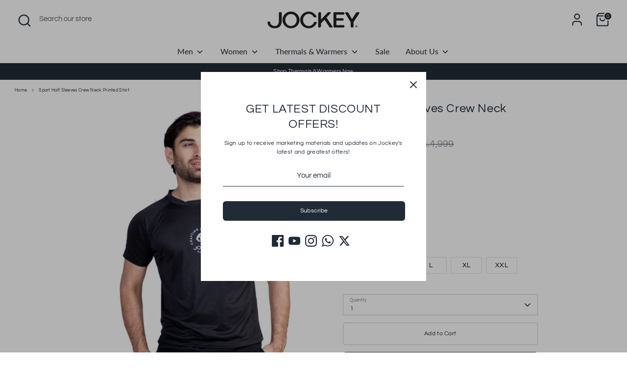

--- FILE ---
content_type: text/html; charset=utf-8
request_url: https://jockey.com.pk/ur/products/jockey%C2%AE-sport-half-sleeves-crew-neck-printed-msmshpcnhsc-999-shirt
body_size: 38598
content:
<!doctype html>
<html class="no-js supports-no-cookies" lang="ur">
<head>
  <!-- Boost 7.0.1 -->
  <meta charset="utf-8" />
<meta name="viewport" content="width=device-width,initial-scale=1.0" />
<meta http-equiv="X-UA-Compatible" content="IE=edge">

<link rel="preconnect" href="https://cdn.shopify.com" crossorigin>
<link rel="preconnect" href="https://fonts.shopify.com" crossorigin>
<link rel="preconnect" href="https://monorail-edge.shopifysvc.com"><link rel="preload" as="font" href="//jockey.com.pk/cdn/fonts/questrial/questrial_n4.66abac5d8209a647b4bf8089b0451928ef144c07.woff2" type="font/woff2" crossorigin><link rel="preload" as="font" href="//jockey.com.pk/cdn/fonts/lato/lato_n4.c3b93d431f0091c8be23185e15c9d1fee1e971c5.woff2" type="font/woff2" crossorigin><link rel="preload" as="font" href="//jockey.com.pk/cdn/fonts/questrial/questrial_n4.66abac5d8209a647b4bf8089b0451928ef144c07.woff2" type="font/woff2" crossorigin><link rel="preload" as="font" href="//jockey.com.pk/cdn/fonts/poppins/poppins_n5.ad5b4b72b59a00358afc706450c864c3c8323842.woff2" type="font/woff2" crossorigin><link rel="preload" href="//jockey.com.pk/cdn/shop/t/43/assets/vendor.min.js?v=67207134794593361361762237593" as="script">
<link rel="preload" href="//jockey.com.pk/cdn/shop/t/43/assets/theme.js?v=127163021561253529881762237592" as="script"><link rel="canonical" href="https://jockey.com.pk/ur/products/jockey%c2%ae-sport-half-sleeves-crew-neck-printed-msmshpcnhsc-999-shirt" /><link rel="icon" href="//jockey.com.pk/cdn/shop/files/Jockey_favicon_JOCKEY-BLUE_New.webp?crop=center&height=48&v=1732698665&width=48" type="image/webp"><meta name="description" content="The Jockey Sport Crew Neck Printed shirts feature a printed logo, along with raglan sleeves, to ensure moisture wicking quality, while maintaining a classy look. The fabric is so soft and comfortable, so your workouts and physical activities can be enjoyed the way they were meant to be! Smart Fit 100 % Polyester Qualit">

  
  <title>
    Sport Half Sleeves Crew Neck Printed Shirt
    
    
    
      &ndash; Jockey Pakistan
    
  </title>

  <meta property="og:site_name" content="Jockey Pakistan">
<meta property="og:url" content="https://jockey.com.pk/ur/products/jockey%c2%ae-sport-half-sleeves-crew-neck-printed-msmshpcnhsc-999-shirt">
<meta property="og:title" content="Sport Half Sleeves Crew Neck Printed Shirt">
<meta property="og:type" content="product">
<meta property="og:description" content="The Jockey Sport Crew Neck Printed shirts feature a printed logo, along with raglan sleeves, to ensure moisture wicking quality, while maintaining a classy look. The fabric is so soft and comfortable, so your workouts and physical activities can be enjoyed the way they were meant to be! Smart Fit 100 % Polyester Qualit"><meta property="og:image" content="http://jockey.com.pk/cdn/shop/files/3c_1200x1200.jpg?v=1687855531">
  <meta property="og:image:secure_url" content="https://jockey.com.pk/cdn/shop/files/3c_1200x1200.jpg?v=1687855531">
  <meta property="og:image:width" content="720">
  <meta property="og:image:height" content="1080"><meta property="og:price:amount" content="3,499">
  <meta property="og:price:currency" content="PKR"><meta name="twitter:site" content="@jockey_pk"><meta name="twitter:card" content="summary_large_image">
<meta name="twitter:title" content="Sport Half Sleeves Crew Neck Printed Shirt">
<meta name="twitter:description" content="The Jockey Sport Crew Neck Printed shirts feature a printed logo, along with raglan sleeves, to ensure moisture wicking quality, while maintaining a classy look. The fabric is so soft and comfortable, so your workouts and physical activities can be enjoyed the way they were meant to be! Smart Fit 100 % Polyester Qualit">

<style>
    @font-face {
  font-family: Poppins;
  font-weight: 500;
  font-style: normal;
  font-display: fallback;
  src: url("//jockey.com.pk/cdn/fonts/poppins/poppins_n5.ad5b4b72b59a00358afc706450c864c3c8323842.woff2") format("woff2"),
       url("//jockey.com.pk/cdn/fonts/poppins/poppins_n5.33757fdf985af2d24b32fcd84c9a09224d4b2c39.woff") format("woff");
}

    @font-face {
  font-family: Questrial;
  font-weight: 400;
  font-style: normal;
  font-display: fallback;
  src: url("//jockey.com.pk/cdn/fonts/questrial/questrial_n4.66abac5d8209a647b4bf8089b0451928ef144c07.woff2") format("woff2"),
       url("//jockey.com.pk/cdn/fonts/questrial/questrial_n4.e86c53e77682db9bf4b0ee2dd71f214dc16adda4.woff") format("woff");
}

    @font-face {
  font-family: Questrial;
  font-weight: 400;
  font-style: normal;
  font-display: fallback;
  src: url("//jockey.com.pk/cdn/fonts/questrial/questrial_n4.66abac5d8209a647b4bf8089b0451928ef144c07.woff2") format("woff2"),
       url("//jockey.com.pk/cdn/fonts/questrial/questrial_n4.e86c53e77682db9bf4b0ee2dd71f214dc16adda4.woff") format("woff");
}

    
    
    
    @font-face {
  font-family: Lato;
  font-weight: 400;
  font-style: normal;
  font-display: fallback;
  src: url("//jockey.com.pk/cdn/fonts/lato/lato_n4.c3b93d431f0091c8be23185e15c9d1fee1e971c5.woff2") format("woff2"),
       url("//jockey.com.pk/cdn/fonts/lato/lato_n4.d5c00c781efb195594fd2fd4ad04f7882949e327.woff") format("woff");
}

  </style>

  <link href="//jockey.com.pk/cdn/shop/t/43/assets/styles.css?v=94083143776042803911762239285" rel="stylesheet" type="text/css" media="all" />
<script>
    document.documentElement.className = document.documentElement.className.replace('no-js', 'js');
    window.theme = window.theme || {};
    window.slate = window.slate || {};
    theme.moneyFormatWithCodeForProductsPreference = "Rs.{{amount_no_decimals}}";
    theme.moneyFormatWithCodeForCartPreference = "Rs.{{amount_no_decimals}}";
    theme.moneyFormat = "Rs.{{amount_no_decimals}}";
    theme.strings = {
      addToCart: "Add to Cart",
      unavailable: "Unavailable",
      addressError: "Error looking up that address",
      addressNoResults: "No results for that address",
      addressQueryLimit: "You have exceeded the Google API usage limit. Consider upgrading to a \u003ca href=\"https:\/\/developers.google.com\/maps\/premium\/usage-limits\"\u003ePremium Plan\u003c\/a\u003e.",
      authError: "There was a problem authenticating your Google Maps API Key.",
      addingToCart: "Adding",
      addedToCart: "Added",
      productPreorder: "Pre-order",
      addedToCartPopupTitle: "Added:",
      addedToCartPopupItems: "Items",
      addedToCartPopupSubtotal: "Subtotal",
      addedToCartPopupGoToCart: "Checkout",
      cartTermsNotChecked: "You must agree to the terms and conditions before continuing.",
      searchLoading: "Loading",
      searchMoreResults: "See all results",
      searchNoResults: "No results",
      priceFrom: "From",
      quantityTooHigh: "You can only have [[ quantity ]] in your cart",
      onSale: "On Sale",
      soldOut: "Sold Out",
      in_stock: "In stock",
      low_stock: "Low stock",
      only_x_left: "[[ quantity ]] in stock",
      single_unit_available: "1 available",
      x_units_available: "[[ quantity ]] in stock, ready to ship",
      unitPriceSeparator: " \/ ",
      close: "Close",
      cart_shipping_calculator_hide_calculator: "Hide shipping calculator",
      cart_shipping_calculator_title: "Get shipping estimates",
      cart_general_hide_note: "Hide instructions for seller",
      cart_general_show_note: "Add instructions for seller",
      previous: "Previous",
      next: "Next"
    };
    theme.routes = {
      account_login_url: '/ur/account/login',
      account_register_url: '/ur/account/register',
      account_addresses_url: '/ur/account/addresses',
      search_url: '/ur/search',
      cart_url: '/ur/cart',
      cart_add_url: '/ur/cart/add',
      cart_change_url: '/ur/cart/change',
      product_recommendations_url: '/ur/recommendations/products'
    };
    theme.settings = {
      dynamicQtyOpts: true,
      saleLabelEnabled: true,
      soldLabelEnabled: true,
      onAddToCart: "ajax"
    };
  </script><script>window.performance && window.performance.mark && window.performance.mark('shopify.content_for_header.start');</script><meta name="google-site-verification" content="YUhnoU9iFbNASrDMIQJzIfKFAsqexGNaieZrhOirAGI">
<meta id="shopify-digital-wallet" name="shopify-digital-wallet" content="/44549177499/digital_wallets/dialog">
<link rel="alternate" hreflang="x-default" href="https://jockey.com.pk/products/jockey%C2%AE-sport-half-sleeves-crew-neck-printed-msmshpcnhsc-999-shirt">
<link rel="alternate" hreflang="en" href="https://jockey.com.pk/products/jockey%C2%AE-sport-half-sleeves-crew-neck-printed-msmshpcnhsc-999-shirt">
<link rel="alternate" hreflang="ur" href="https://jockey.com.pk/ur/products/jockey%C2%AE-sport-half-sleeves-crew-neck-printed-msmshpcnhsc-999-shirt">
<link rel="alternate" type="application/json+oembed" href="https://jockey.com.pk/ur/products/jockey%c2%ae-sport-half-sleeves-crew-neck-printed-msmshpcnhsc-999-shirt.oembed">
<script async="async" src="/checkouts/internal/preloads.js?locale=ur-PK"></script>
<script id="shopify-features" type="application/json">{"accessToken":"69b0845f6010d88fc7211ed77adb02d2","betas":["rich-media-storefront-analytics"],"domain":"jockey.com.pk","predictiveSearch":true,"shopId":44549177499,"locale":"en"}</script>
<script>var Shopify = Shopify || {};
Shopify.shop = "jockey-pakistan.myshopify.com";
Shopify.locale = "ur";
Shopify.currency = {"active":"PKR","rate":"1.0"};
Shopify.country = "PK";
Shopify.theme = {"name":"FW25","id":149948825755,"schema_name":"Boost","schema_version":"7.0.1","theme_store_id":863,"role":"main"};
Shopify.theme.handle = "null";
Shopify.theme.style = {"id":null,"handle":null};
Shopify.cdnHost = "jockey.com.pk/cdn";
Shopify.routes = Shopify.routes || {};
Shopify.routes.root = "/ur/";</script>
<script type="module">!function(o){(o.Shopify=o.Shopify||{}).modules=!0}(window);</script>
<script>!function(o){function n(){var o=[];function n(){o.push(Array.prototype.slice.apply(arguments))}return n.q=o,n}var t=o.Shopify=o.Shopify||{};t.loadFeatures=n(),t.autoloadFeatures=n()}(window);</script>
<script id="shop-js-analytics" type="application/json">{"pageType":"product"}</script>
<script defer="defer" async type="module" src="//jockey.com.pk/cdn/shopifycloud/shop-js/modules/v2/client.init-shop-cart-sync_C5BV16lS.en.esm.js"></script>
<script defer="defer" async type="module" src="//jockey.com.pk/cdn/shopifycloud/shop-js/modules/v2/chunk.common_CygWptCX.esm.js"></script>
<script type="module">
  await import("//jockey.com.pk/cdn/shopifycloud/shop-js/modules/v2/client.init-shop-cart-sync_C5BV16lS.en.esm.js");
await import("//jockey.com.pk/cdn/shopifycloud/shop-js/modules/v2/chunk.common_CygWptCX.esm.js");

  window.Shopify.SignInWithShop?.initShopCartSync?.({"fedCMEnabled":true,"windoidEnabled":true});

</script>
<script>(function() {
  var isLoaded = false;
  function asyncLoad() {
    if (isLoaded) return;
    isLoaded = true;
    var urls = ["https:\/\/rio.pwztag.com\/rio.js?shop=jockey-pakistan.myshopify.com"];
    for (var i = 0; i < urls.length; i++) {
      var s = document.createElement('script');
      s.type = 'text/javascript';
      s.async = true;
      s.src = urls[i];
      var x = document.getElementsByTagName('script')[0];
      x.parentNode.insertBefore(s, x);
    }
  };
  if(window.attachEvent) {
    window.attachEvent('onload', asyncLoad);
  } else {
    window.addEventListener('load', asyncLoad, false);
  }
})();</script>
<script id="__st">var __st={"a":44549177499,"offset":18000,"reqid":"be535a50-571b-421d-a096-54b61079468c-1768619419","pageurl":"jockey.com.pk\/ur\/products\/jockey%C2%AE-sport-half-sleeves-crew-neck-printed-msmshpcnhsc-999-shirt","u":"13c6e5f67366","p":"product","rtyp":"product","rid":7675986903195};</script>
<script>window.ShopifyPaypalV4VisibilityTracking = true;</script>
<script id="captcha-bootstrap">!function(){'use strict';const t='contact',e='account',n='new_comment',o=[[t,t],['blogs',n],['comments',n],[t,'customer']],c=[[e,'customer_login'],[e,'guest_login'],[e,'recover_customer_password'],[e,'create_customer']],r=t=>t.map((([t,e])=>`form[action*='/${t}']:not([data-nocaptcha='true']) input[name='form_type'][value='${e}']`)).join(','),a=t=>()=>t?[...document.querySelectorAll(t)].map((t=>t.form)):[];function s(){const t=[...o],e=r(t);return a(e)}const i='password',u='form_key',d=['recaptcha-v3-token','g-recaptcha-response','h-captcha-response',i],f=()=>{try{return window.sessionStorage}catch{return}},m='__shopify_v',_=t=>t.elements[u];function p(t,e,n=!1){try{const o=window.sessionStorage,c=JSON.parse(o.getItem(e)),{data:r}=function(t){const{data:e,action:n}=t;return t[m]||n?{data:e,action:n}:{data:t,action:n}}(c);for(const[e,n]of Object.entries(r))t.elements[e]&&(t.elements[e].value=n);n&&o.removeItem(e)}catch(o){console.error('form repopulation failed',{error:o})}}const l='form_type',E='cptcha';function T(t){t.dataset[E]=!0}const w=window,h=w.document,L='Shopify',v='ce_forms',y='captcha';let A=!1;((t,e)=>{const n=(g='f06e6c50-85a8-45c8-87d0-21a2b65856fe',I='https://cdn.shopify.com/shopifycloud/storefront-forms-hcaptcha/ce_storefront_forms_captcha_hcaptcha.v1.5.2.iife.js',D={infoText:'Protected by hCaptcha',privacyText:'Privacy',termsText:'Terms'},(t,e,n)=>{const o=w[L][v],c=o.bindForm;if(c)return c(t,g,e,D).then(n);var r;o.q.push([[t,g,e,D],n]),r=I,A||(h.body.append(Object.assign(h.createElement('script'),{id:'captcha-provider',async:!0,src:r})),A=!0)});var g,I,D;w[L]=w[L]||{},w[L][v]=w[L][v]||{},w[L][v].q=[],w[L][y]=w[L][y]||{},w[L][y].protect=function(t,e){n(t,void 0,e),T(t)},Object.freeze(w[L][y]),function(t,e,n,w,h,L){const[v,y,A,g]=function(t,e,n){const i=e?o:[],u=t?c:[],d=[...i,...u],f=r(d),m=r(i),_=r(d.filter((([t,e])=>n.includes(e))));return[a(f),a(m),a(_),s()]}(w,h,L),I=t=>{const e=t.target;return e instanceof HTMLFormElement?e:e&&e.form},D=t=>v().includes(t);t.addEventListener('submit',(t=>{const e=I(t);if(!e)return;const n=D(e)&&!e.dataset.hcaptchaBound&&!e.dataset.recaptchaBound,o=_(e),c=g().includes(e)&&(!o||!o.value);(n||c)&&t.preventDefault(),c&&!n&&(function(t){try{if(!f())return;!function(t){const e=f();if(!e)return;const n=_(t);if(!n)return;const o=n.value;o&&e.removeItem(o)}(t);const e=Array.from(Array(32),(()=>Math.random().toString(36)[2])).join('');!function(t,e){_(t)||t.append(Object.assign(document.createElement('input'),{type:'hidden',name:u})),t.elements[u].value=e}(t,e),function(t,e){const n=f();if(!n)return;const o=[...t.querySelectorAll(`input[type='${i}']`)].map((({name:t})=>t)),c=[...d,...o],r={};for(const[a,s]of new FormData(t).entries())c.includes(a)||(r[a]=s);n.setItem(e,JSON.stringify({[m]:1,action:t.action,data:r}))}(t,e)}catch(e){console.error('failed to persist form',e)}}(e),e.submit())}));const S=(t,e)=>{t&&!t.dataset[E]&&(n(t,e.some((e=>e===t))),T(t))};for(const o of['focusin','change'])t.addEventListener(o,(t=>{const e=I(t);D(e)&&S(e,y())}));const B=e.get('form_key'),M=e.get(l),P=B&&M;t.addEventListener('DOMContentLoaded',(()=>{const t=y();if(P)for(const e of t)e.elements[l].value===M&&p(e,B);[...new Set([...A(),...v().filter((t=>'true'===t.dataset.shopifyCaptcha))])].forEach((e=>S(e,t)))}))}(h,new URLSearchParams(w.location.search),n,t,e,['guest_login'])})(!0,!0)}();</script>
<script integrity="sha256-4kQ18oKyAcykRKYeNunJcIwy7WH5gtpwJnB7kiuLZ1E=" data-source-attribution="shopify.loadfeatures" defer="defer" src="//jockey.com.pk/cdn/shopifycloud/storefront/assets/storefront/load_feature-a0a9edcb.js" crossorigin="anonymous"></script>
<script data-source-attribution="shopify.dynamic_checkout.dynamic.init">var Shopify=Shopify||{};Shopify.PaymentButton=Shopify.PaymentButton||{isStorefrontPortableWallets:!0,init:function(){window.Shopify.PaymentButton.init=function(){};var t=document.createElement("script");t.src="https://jockey.com.pk/cdn/shopifycloud/portable-wallets/latest/portable-wallets.en.js",t.type="module",document.head.appendChild(t)}};
</script>
<script data-source-attribution="shopify.dynamic_checkout.buyer_consent">
  function portableWalletsHideBuyerConsent(e){var t=document.getElementById("shopify-buyer-consent"),n=document.getElementById("shopify-subscription-policy-button");t&&n&&(t.classList.add("hidden"),t.setAttribute("aria-hidden","true"),n.removeEventListener("click",e))}function portableWalletsShowBuyerConsent(e){var t=document.getElementById("shopify-buyer-consent"),n=document.getElementById("shopify-subscription-policy-button");t&&n&&(t.classList.remove("hidden"),t.removeAttribute("aria-hidden"),n.addEventListener("click",e))}window.Shopify?.PaymentButton&&(window.Shopify.PaymentButton.hideBuyerConsent=portableWalletsHideBuyerConsent,window.Shopify.PaymentButton.showBuyerConsent=portableWalletsShowBuyerConsent);
</script>
<script>
  function portableWalletsCleanup(e){e&&e.src&&console.error("Failed to load portable wallets script "+e.src);var t=document.querySelectorAll("shopify-accelerated-checkout .shopify-payment-button__skeleton, shopify-accelerated-checkout-cart .wallet-cart-button__skeleton"),e=document.getElementById("shopify-buyer-consent");for(let e=0;e<t.length;e++)t[e].remove();e&&e.remove()}function portableWalletsNotLoadedAsModule(e){e instanceof ErrorEvent&&"string"==typeof e.message&&e.message.includes("import.meta")&&"string"==typeof e.filename&&e.filename.includes("portable-wallets")&&(window.removeEventListener("error",portableWalletsNotLoadedAsModule),window.Shopify.PaymentButton.failedToLoad=e,"loading"===document.readyState?document.addEventListener("DOMContentLoaded",window.Shopify.PaymentButton.init):window.Shopify.PaymentButton.init())}window.addEventListener("error",portableWalletsNotLoadedAsModule);
</script>

<script type="module" src="https://jockey.com.pk/cdn/shopifycloud/portable-wallets/latest/portable-wallets.en.js" onError="portableWalletsCleanup(this)" crossorigin="anonymous"></script>
<script nomodule>
  document.addEventListener("DOMContentLoaded", portableWalletsCleanup);
</script>

<link id="shopify-accelerated-checkout-styles" rel="stylesheet" media="screen" href="https://jockey.com.pk/cdn/shopifycloud/portable-wallets/latest/accelerated-checkout-backwards-compat.css" crossorigin="anonymous">
<style id="shopify-accelerated-checkout-cart">
        #shopify-buyer-consent {
  margin-top: 1em;
  display: inline-block;
  width: 100%;
}

#shopify-buyer-consent.hidden {
  display: none;
}

#shopify-subscription-policy-button {
  background: none;
  border: none;
  padding: 0;
  text-decoration: underline;
  font-size: inherit;
  cursor: pointer;
}

#shopify-subscription-policy-button::before {
  box-shadow: none;
}

      </style>
<script id="sections-script" data-sections="product-recommendations" defer="defer" src="//jockey.com.pk/cdn/shop/t/43/compiled_assets/scripts.js?v=4336"></script>
<script>window.performance && window.performance.mark && window.performance.mark('shopify.content_for_header.end');</script>
<script>
  window.addEventListener('load', () => {
    const interval = 100; // Check every 100ms
    const maxAttempts = 50; // Stop after 50 attempts (~5 seconds)
    let attempts = 0;

    // Find the "Size" option title element
    const rioTitle = [...document.querySelectorAll('.rio-product-option-title')].find(x => x.innerText === 'Size');
    if (!rioTitle) {
        console.error('.rio-product-option-title does not exist.');
        return; // Exit if the element is not found
    }

    // Create and append a style element for custom CSS
    const style = document.createElement('style');
    style.textContent = `
        .rio-flex-row {
            display: flex;
            flex-direction: row;
            align-items: center;
            gap: 8px; /* Adjust spacing as needed */
            flex-wrap: nowrap; /* Prevent wrapping */
            text-wrap-mode: nowrap;
        }
        .rio-flex-row > * {
            white-space: nowrap; /* Prevent text wrapping */
        }
        .rio-product-option-title {
            font-size: 1rem !important;
        }
        .rio-product-option-title .size-chart-link {
            padding-left: 10px;
            margin: 0;
        }
    `;
    document.head.appendChild(style);

    // Add a CSS class to apply flexbox styling
    rioTitle.classList.add('rio-flex-row');

    // Function to check for the "size-chart-link" element and move it
    const moveElement = () => {
        const ksChart = document.querySelector('.size-chart-link');

        if (ksChart) {
            rioTitle.appendChild(ksChart); // Append the chart link to the "Size" option title
            clearInterval(checkInterval); // Stop checking once the element is moved
            console.log('size-chart-link moved successfully!');
        } else if (attempts >= maxAttempts) {
            clearInterval(checkInterval); // Stop checking after max attempts
            console.error('size-chart-link not found within the timeout period.');
        }

        attempts++;
    };

    // Start an interval to repeatedly check for the element
    const checkInterval = setInterval(moveElement, interval);
});
  </script>


<!-- BEGIN app block: shopify://apps/variant-image-wizard-swatch/blocks/app-embed/66205c03-f474-4e2c-b275-0a2806eeac16 -->

<script>
  if (typeof __productWizRio !== 'undefined') {
    throw new Error('Rio code has already been instantiated!');
  }
  var __productWizRioProduct = {"id":7675986903195,"title":"Sport Half Sleeves Crew Neck Printed Shirt","handle":"jockey®-sport-half-sleeves-crew-neck-printed-msmshpcnhsc-999-shirt","description":"\u003cp\u003e\u003cspan data-mce-fragment=\"1\"\u003eThe Jockey Sport Crew Neck Printed shirts feature a printed logo, along with raglan sleeves, to ensure moisture wicking quality, while maintaining a classy look. The fabric is so soft and comfortable, so your workouts and physical activities can be enjoyed the way they were meant to be!\u003c\/span\u003e\u003c\/p\u003e\n\u003cul data-mce-fragment=\"1\"\u003e\n\u003cli data-mce-fragment=\"1\"\u003eSmart Fit\u003c\/li\u003e\n\u003cli data-mce-fragment=\"1\"\u003e100 % Polyester\u003c\/li\u003e\n\u003cli data-mce-fragment=\"1\"\u003eQuality, Comfort \u0026amp; Style\u003c\/li\u003e\n\u003cli data-mce-fragment=\"1\"\u003eMoisture Wicking Quality\u003c\/li\u003e\n\u003cli data-mce-fragment=\"1\"\u003eFollow these steps to make sure your product is always top notch: Machine Wash | Bleachable | Machine Dry | Ironable\u003c\/li\u003e\n\u003c\/ul\u003e\n\u003cp\u003e\u003cbr\u003e\u003c\/p\u003e\n\u003cul\u003e\u003c\/ul\u003e","published_at":"2023-06-27T13:47:35+05:00","created_at":"2023-06-27T13:45:19+05:00","vendor":"Jockey","type":"Sport - Shirt - HS - Crew Neck","tags":["Crew Neck","Fashion","Half Sleeves","Jockey","Men","New Arrival","Polyester","Sale","Shirt","Sport","Sportswear","SS23","Summer","T-Shirt","View All"],"price":349900,"price_min":349900,"price_max":402400,"available":true,"price_varies":true,"compare_at_price":499900,"compare_at_price_min":499900,"compare_at_price_max":574900,"compare_at_price_varies":true,"variants":[{"id":43434180378779,"title":"Black \/ S","option1":"Black","option2":"S","option3":null,"sku":"MSMSHPCNHSC-999-S","requires_shipping":true,"taxable":true,"featured_image":{"id":35611924988059,"product_id":7675986903195,"position":1,"created_at":"2023-06-27T13:45:30+05:00","updated_at":"2023-06-27T13:45:31+05:00","alt":null,"width":720,"height":1080,"src":"\/\/jockey.com.pk\/cdn\/shop\/files\/3c.jpg?v=1687855531","variant_ids":[43434180378779,43434180411547,43434180444315,43434180477083,43434180509851]},"available":true,"name":"Sport Half Sleeves Crew Neck Printed Shirt - Black \/ S","public_title":"Black \/ S","options":["Black","S"],"price":349900,"weight":0,"compare_at_price":499900,"inventory_management":"shopify","barcode":"J8209","featured_media":{"alt":null,"id":28075047649435,"position":1,"preview_image":{"aspect_ratio":0.667,"height":1080,"width":720,"src":"\/\/jockey.com.pk\/cdn\/shop\/files\/3c.jpg?v=1687855531"}},"requires_selling_plan":false,"selling_plan_allocations":[]},{"id":43434180411547,"title":"Black \/ M","option1":"Black","option2":"M","option3":null,"sku":"MSMSHPCNHSC-999-M","requires_shipping":true,"taxable":true,"featured_image":{"id":35611924988059,"product_id":7675986903195,"position":1,"created_at":"2023-06-27T13:45:30+05:00","updated_at":"2023-06-27T13:45:31+05:00","alt":null,"width":720,"height":1080,"src":"\/\/jockey.com.pk\/cdn\/shop\/files\/3c.jpg?v=1687855531","variant_ids":[43434180378779,43434180411547,43434180444315,43434180477083,43434180509851]},"available":true,"name":"Sport Half Sleeves Crew Neck Printed Shirt - Black \/ M","public_title":"Black \/ M","options":["Black","M"],"price":349900,"weight":0,"compare_at_price":499900,"inventory_management":"shopify","barcode":"J8210","featured_media":{"alt":null,"id":28075047649435,"position":1,"preview_image":{"aspect_ratio":0.667,"height":1080,"width":720,"src":"\/\/jockey.com.pk\/cdn\/shop\/files\/3c.jpg?v=1687855531"}},"requires_selling_plan":false,"selling_plan_allocations":[]},{"id":43434180444315,"title":"Black \/ L","option1":"Black","option2":"L","option3":null,"sku":"MSMSHPCNHSC-999-L","requires_shipping":true,"taxable":true,"featured_image":{"id":35611924988059,"product_id":7675986903195,"position":1,"created_at":"2023-06-27T13:45:30+05:00","updated_at":"2023-06-27T13:45:31+05:00","alt":null,"width":720,"height":1080,"src":"\/\/jockey.com.pk\/cdn\/shop\/files\/3c.jpg?v=1687855531","variant_ids":[43434180378779,43434180411547,43434180444315,43434180477083,43434180509851]},"available":true,"name":"Sport Half Sleeves Crew Neck Printed Shirt - Black \/ L","public_title":"Black \/ L","options":["Black","L"],"price":349900,"weight":0,"compare_at_price":499900,"inventory_management":"shopify","barcode":"J7923","featured_media":{"alt":null,"id":28075047649435,"position":1,"preview_image":{"aspect_ratio":0.667,"height":1080,"width":720,"src":"\/\/jockey.com.pk\/cdn\/shop\/files\/3c.jpg?v=1687855531"}},"requires_selling_plan":false,"selling_plan_allocations":[]},{"id":43434180477083,"title":"Black \/ XL","option1":"Black","option2":"XL","option3":null,"sku":"MSMSHPCNHSC-999-XL","requires_shipping":true,"taxable":true,"featured_image":{"id":35611924988059,"product_id":7675986903195,"position":1,"created_at":"2023-06-27T13:45:30+05:00","updated_at":"2023-06-27T13:45:31+05:00","alt":null,"width":720,"height":1080,"src":"\/\/jockey.com.pk\/cdn\/shop\/files\/3c.jpg?v=1687855531","variant_ids":[43434180378779,43434180411547,43434180444315,43434180477083,43434180509851]},"available":true,"name":"Sport Half Sleeves Crew Neck Printed Shirt - Black \/ XL","public_title":"Black \/ XL","options":["Black","XL"],"price":349900,"weight":0,"compare_at_price":499900,"inventory_management":"shopify","barcode":"J7924","featured_media":{"alt":null,"id":28075047649435,"position":1,"preview_image":{"aspect_ratio":0.667,"height":1080,"width":720,"src":"\/\/jockey.com.pk\/cdn\/shop\/files\/3c.jpg?v=1687855531"}},"requires_selling_plan":false,"selling_plan_allocations":[]},{"id":43434180509851,"title":"Black \/ XXL","option1":"Black","option2":"XXL","option3":null,"sku":"MSMSHPCNHSC-999-XXL","requires_shipping":true,"taxable":true,"featured_image":{"id":35611924988059,"product_id":7675986903195,"position":1,"created_at":"2023-06-27T13:45:30+05:00","updated_at":"2023-06-27T13:45:31+05:00","alt":null,"width":720,"height":1080,"src":"\/\/jockey.com.pk\/cdn\/shop\/files\/3c.jpg?v=1687855531","variant_ids":[43434180378779,43434180411547,43434180444315,43434180477083,43434180509851]},"available":true,"name":"Sport Half Sleeves Crew Neck Printed Shirt - Black \/ XXL","public_title":"Black \/ XXL","options":["Black","XXL"],"price":402400,"weight":0,"compare_at_price":574900,"inventory_management":"shopify","barcode":"J7925","featured_media":{"alt":null,"id":28075047649435,"position":1,"preview_image":{"aspect_ratio":0.667,"height":1080,"width":720,"src":"\/\/jockey.com.pk\/cdn\/shop\/files\/3c.jpg?v=1687855531"}},"requires_selling_plan":false,"selling_plan_allocations":[]}],"images":["\/\/jockey.com.pk\/cdn\/shop\/files\/3c.jpg?v=1687855531","\/\/jockey.com.pk\/cdn\/shop\/files\/3d.jpg?v=1687855531","\/\/jockey.com.pk\/cdn\/shop\/files\/3b.jpg?v=1687855531"],"featured_image":"\/\/jockey.com.pk\/cdn\/shop\/files\/3c.jpg?v=1687855531","options":["Color","Size"],"media":[{"alt":null,"id":28075047649435,"position":1,"preview_image":{"aspect_ratio":0.667,"height":1080,"width":720,"src":"\/\/jockey.com.pk\/cdn\/shop\/files\/3c.jpg?v=1687855531"},"aspect_ratio":0.667,"height":1080,"media_type":"image","src":"\/\/jockey.com.pk\/cdn\/shop\/files\/3c.jpg?v=1687855531","width":720},{"alt":null,"id":28075047682203,"position":2,"preview_image":{"aspect_ratio":0.667,"height":1080,"width":720,"src":"\/\/jockey.com.pk\/cdn\/shop\/files\/3d.jpg?v=1687855531"},"aspect_ratio":0.667,"height":1080,"media_type":"image","src":"\/\/jockey.com.pk\/cdn\/shop\/files\/3d.jpg?v=1687855531","width":720},{"alt":null,"id":28075047714971,"position":3,"preview_image":{"aspect_ratio":0.667,"height":1080,"width":720,"src":"\/\/jockey.com.pk\/cdn\/shop\/files\/3b.jpg?v=1687855531"},"aspect_ratio":0.667,"height":1080,"media_type":"image","src":"\/\/jockey.com.pk\/cdn\/shop\/files\/3b.jpg?v=1687855531","width":720}],"requires_selling_plan":false,"selling_plan_groups":[],"content":"\u003cp\u003e\u003cspan data-mce-fragment=\"1\"\u003eThe Jockey Sport Crew Neck Printed shirts feature a printed logo, along with raglan sleeves, to ensure moisture wicking quality, while maintaining a classy look. The fabric is so soft and comfortable, so your workouts and physical activities can be enjoyed the way they were meant to be!\u003c\/span\u003e\u003c\/p\u003e\n\u003cul data-mce-fragment=\"1\"\u003e\n\u003cli data-mce-fragment=\"1\"\u003eSmart Fit\u003c\/li\u003e\n\u003cli data-mce-fragment=\"1\"\u003e100 % Polyester\u003c\/li\u003e\n\u003cli data-mce-fragment=\"1\"\u003eQuality, Comfort \u0026amp; Style\u003c\/li\u003e\n\u003cli data-mce-fragment=\"1\"\u003eMoisture Wicking Quality\u003c\/li\u003e\n\u003cli data-mce-fragment=\"1\"\u003eFollow these steps to make sure your product is always top notch: Machine Wash | Bleachable | Machine Dry | Ironable\u003c\/li\u003e\n\u003c\/ul\u003e\n\u003cp\u003e\u003cbr\u003e\u003c\/p\u003e\n\u003cul\u003e\u003c\/ul\u003e"};
  if (typeof __productWizRioProduct === 'object' && __productWizRioProduct !== null) {
    __productWizRioProduct.options = [{"name":"Color","position":1,"values":["Black"]},{"name":"Size","position":2,"values":["S","M","L","XL","XXL"]}];
  }
  
  var __productWizRioGzipDecoder=(()=>{var N=Object.defineProperty;var Ar=Object.getOwnPropertyDescriptor;var Mr=Object.getOwnPropertyNames;var Sr=Object.prototype.hasOwnProperty;var Ur=(r,n)=>{for(var t in n)N(r,t,{get:n[t],enumerable:!0})},Fr=(r,n,t,e)=>{if(n&&typeof n=="object"||typeof n=="function")for(let i of Mr(n))!Sr.call(r,i)&&i!==t&&N(r,i,{get:()=>n[i],enumerable:!(e=Ar(n,i))||e.enumerable});return r};var Cr=r=>Fr(N({},"__esModule",{value:!0}),r);var Jr={};Ur(Jr,{U8fromBase64:()=>pr,decodeGzippedJson:()=>gr});var f=Uint8Array,S=Uint16Array,Dr=Int32Array,ir=new f([0,0,0,0,0,0,0,0,1,1,1,1,2,2,2,2,3,3,3,3,4,4,4,4,5,5,5,5,0,0,0,0]),ar=new f([0,0,0,0,1,1,2,2,3,3,4,4,5,5,6,6,7,7,8,8,9,9,10,10,11,11,12,12,13,13,0,0]),Tr=new f([16,17,18,0,8,7,9,6,10,5,11,4,12,3,13,2,14,1,15]),or=function(r,n){for(var t=new S(31),e=0;e<31;++e)t[e]=n+=1<<r[e-1];for(var i=new Dr(t[30]),e=1;e<30;++e)for(var l=t[e];l<t[e+1];++l)i[l]=l-t[e]<<5|e;return{b:t,r:i}},sr=or(ir,2),fr=sr.b,Ir=sr.r;fr[28]=258,Ir[258]=28;var hr=or(ar,0),Zr=hr.b,jr=hr.r,k=new S(32768);for(o=0;o<32768;++o)g=(o&43690)>>1|(o&21845)<<1,g=(g&52428)>>2|(g&13107)<<2,g=(g&61680)>>4|(g&3855)<<4,k[o]=((g&65280)>>8|(g&255)<<8)>>1;var g,o,I=function(r,n,t){for(var e=r.length,i=0,l=new S(n);i<e;++i)r[i]&&++l[r[i]-1];var y=new S(n);for(i=1;i<n;++i)y[i]=y[i-1]+l[i-1]<<1;var p;if(t){p=new S(1<<n);var z=15-n;for(i=0;i<e;++i)if(r[i])for(var U=i<<4|r[i],w=n-r[i],a=y[r[i]-1]++<<w,s=a|(1<<w)-1;a<=s;++a)p[k[a]>>z]=U}else for(p=new S(e),i=0;i<e;++i)r[i]&&(p[i]=k[y[r[i]-1]++]>>15-r[i]);return p},Z=new f(288);for(o=0;o<144;++o)Z[o]=8;var o;for(o=144;o<256;++o)Z[o]=9;var o;for(o=256;o<280;++o)Z[o]=7;var o;for(o=280;o<288;++o)Z[o]=8;var o,ur=new f(32);for(o=0;o<32;++o)ur[o]=5;var o;var Br=I(Z,9,1);var Er=I(ur,5,1),j=function(r){for(var n=r[0],t=1;t<r.length;++t)r[t]>n&&(n=r[t]);return n},v=function(r,n,t){var e=n/8|0;return(r[e]|r[e+1]<<8)>>(n&7)&t},R=function(r,n){var t=n/8|0;return(r[t]|r[t+1]<<8|r[t+2]<<16)>>(n&7)},Gr=function(r){return(r+7)/8|0},lr=function(r,n,t){return(n==null||n<0)&&(n=0),(t==null||t>r.length)&&(t=r.length),new f(r.subarray(n,t))};var Or=["unexpected EOF","invalid block type","invalid length/literal","invalid distance","stream finished","no stream handler",,"no callback","invalid UTF-8 data","extra field too long","date not in range 1980-2099","filename too long","stream finishing","invalid zip data"],u=function(r,n,t){var e=new Error(n||Or[r]);if(e.code=r,Error.captureStackTrace&&Error.captureStackTrace(e,u),!t)throw e;return e},qr=function(r,n,t,e){var i=r.length,l=e?e.length:0;if(!i||n.f&&!n.l)return t||new f(0);var y=!t,p=y||n.i!=2,z=n.i;y&&(t=new f(i*3));var U=function(nr){var tr=t.length;if(nr>tr){var er=new f(Math.max(tr*2,nr));er.set(t),t=er}},w=n.f||0,a=n.p||0,s=n.b||0,x=n.l,B=n.d,F=n.m,C=n.n,G=i*8;do{if(!x){w=v(r,a,1);var O=v(r,a+1,3);if(a+=3,O)if(O==1)x=Br,B=Er,F=9,C=5;else if(O==2){var L=v(r,a,31)+257,Y=v(r,a+10,15)+4,K=L+v(r,a+5,31)+1;a+=14;for(var D=new f(K),P=new f(19),h=0;h<Y;++h)P[Tr[h]]=v(r,a+h*3,7);a+=Y*3;for(var Q=j(P),yr=(1<<Q)-1,wr=I(P,Q,1),h=0;h<K;){var V=wr[v(r,a,yr)];a+=V&15;var c=V>>4;if(c<16)D[h++]=c;else{var A=0,E=0;for(c==16?(E=3+v(r,a,3),a+=2,A=D[h-1]):c==17?(E=3+v(r,a,7),a+=3):c==18&&(E=11+v(r,a,127),a+=7);E--;)D[h++]=A}}var X=D.subarray(0,L),m=D.subarray(L);F=j(X),C=j(m),x=I(X,F,1),B=I(m,C,1)}else u(1);else{var c=Gr(a)+4,q=r[c-4]|r[c-3]<<8,d=c+q;if(d>i){z&&u(0);break}p&&U(s+q),t.set(r.subarray(c,d),s),n.b=s+=q,n.p=a=d*8,n.f=w;continue}if(a>G){z&&u(0);break}}p&&U(s+131072);for(var mr=(1<<F)-1,xr=(1<<C)-1,$=a;;$=a){var A=x[R(r,a)&mr],M=A>>4;if(a+=A&15,a>G){z&&u(0);break}if(A||u(2),M<256)t[s++]=M;else if(M==256){$=a,x=null;break}else{var b=M-254;if(M>264){var h=M-257,T=ir[h];b=v(r,a,(1<<T)-1)+fr[h],a+=T}var H=B[R(r,a)&xr],J=H>>4;H||u(3),a+=H&15;var m=Zr[J];if(J>3){var T=ar[J];m+=R(r,a)&(1<<T)-1,a+=T}if(a>G){z&&u(0);break}p&&U(s+131072);var _=s+b;if(s<m){var rr=l-m,zr=Math.min(m,_);for(rr+s<0&&u(3);s<zr;++s)t[s]=e[rr+s]}for(;s<_;++s)t[s]=t[s-m]}}n.l=x,n.p=$,n.b=s,n.f=w,x&&(w=1,n.m=F,n.d=B,n.n=C)}while(!w);return s!=t.length&&y?lr(t,0,s):t.subarray(0,s)};var dr=new f(0);var Lr=function(r){(r[0]!=31||r[1]!=139||r[2]!=8)&&u(6,"invalid gzip data");var n=r[3],t=10;n&4&&(t+=(r[10]|r[11]<<8)+2);for(var e=(n>>3&1)+(n>>4&1);e>0;e-=!r[t++]);return t+(n&2)},Pr=function(r){var n=r.length;return(r[n-4]|r[n-3]<<8|r[n-2]<<16|r[n-1]<<24)>>>0};function vr(r,n){var t=Lr(r);return t+8>r.length&&u(6,"invalid gzip data"),qr(r.subarray(t,-8),{i:2},n&&n.out||new f(Pr(r)),n&&n.dictionary)}var W=typeof TextDecoder<"u"&&new TextDecoder,$r=0;try{W.decode(dr,{stream:!0}),$r=1}catch{}var Hr=function(r){for(var n="",t=0;;){var e=r[t++],i=(e>127)+(e>223)+(e>239);if(t+i>r.length)return{s:n,r:lr(r,t-1)};i?i==3?(e=((e&15)<<18|(r[t++]&63)<<12|(r[t++]&63)<<6|r[t++]&63)-65536,n+=String.fromCharCode(55296|e>>10,56320|e&1023)):i&1?n+=String.fromCharCode((e&31)<<6|r[t++]&63):n+=String.fromCharCode((e&15)<<12|(r[t++]&63)<<6|r[t++]&63):n+=String.fromCharCode(e)}};function cr(r,n){if(n){for(var t="",e=0;e<r.length;e+=16384)t+=String.fromCharCode.apply(null,r.subarray(e,e+16384));return t}else{if(W)return W.decode(r);var i=Hr(r),l=i.s,t=i.r;return t.length&&u(8),l}}function pr(r){let n=atob(r),t=new Uint8Array(n.length);for(let e=0;e<n.length;e++)t[e]=n.charCodeAt(e);return t}function gr(r){let n=pr(r),t=vr(n);return JSON.parse(cr(t))}return Cr(Jr);})();

  var __productWizRioVariantsData = null;
  if (__productWizRioVariantsData && typeof __productWizRioVariantsData === 'string') {
    try {
      __productWizRioVariantsData = JSON.parse(__productWizRioVariantsData);
    } catch (e) {
      console.warn('Failed to parse rio-variants metafield:', e);
      __productWizRioVariantsData = null;
    }
  }
  
  if (__productWizRioVariantsData && typeof __productWizRioVariantsData === 'object' && __productWizRioVariantsData.compressed) {
    try {
      __productWizRioVariantsData = __productWizRioGzipDecoder.decodeGzippedJson(__productWizRioVariantsData.compressed);
    } catch (e) {
      console.warn('Failed to decompress rio-variants metafield:', e);
      __productWizRioVariantsData = null;
    }
  }
  
  if (__productWizRioVariantsData && 
      __productWizRioVariantsData.variants && 
      Array.isArray(__productWizRioVariantsData.variants)) {
    
    let mergedVariants = (__productWizRioProduct.variants || []).slice();

    let existingIds = new Map();
    mergedVariants.forEach(function(variant) {
      existingIds.set(variant.id, true);
    });

    let newVariantsAdded = 0;
    __productWizRioVariantsData.variants.forEach(function(metaVariant) {
      if (!existingIds.has(metaVariant.id)) {
        mergedVariants.push(metaVariant);
        newVariantsAdded++;
      }
    });

    __productWizRioProduct.variants = mergedVariants;
    __productWizRioProduct.variantsCount = mergedVariants.length;
    __productWizRioProduct.available = mergedVariants.some(function(v) { return v.available; });
  }

  var __productWizRioHasOnlyDefaultVariant = false;
  var __productWizRioAssets = [{"id":"5583020f-9a31-4e51-85f2-4b8a8af21c77.jpeg","url":"https:\/\/cdn.shopify.com\/s\/files\/1\/0445\/4917\/7499\/t\/26\/assets\/5583020f-9a31-4e51-85f2-4b8a8af21c77.jpeg?v=1667302420","themeId":"130507505819"},{"id":"47999775-c7dd-4f6a-8a51-0824b45a663c.jpeg","url":"https:\/\/cdn.shopify.com\/s\/files\/1\/0445\/4917\/7499\/t\/26\/assets\/47999775-c7dd-4f6a-8a51-0824b45a663c.jpeg?v=1667302480","themeId":"130507505819"},{"id":"e858ef0a-27cc-4ed0-a66d-e987187e1f2c.jpeg","url":"https:\/\/cdn.shopify.com\/s\/files\/1\/0445\/4917\/7499\/t\/26\/assets\/e858ef0a-27cc-4ed0-a66d-e987187e1f2c.jpeg?v=1667302498","themeId":"130507505819"}];
  if (typeof __productWizRioAssets === 'string') {
    __productWizRioAssets = JSON.parse(__productWizRioAssets);
  }

  var __productWizRioVariantImages = null;
  if (__productWizRioVariantImages && typeof __productWizRioVariantImages === 'object' && __productWizRioVariantImages.compressed) {
    try {
      __productWizRioVariantImages = __productWizRioGzipDecoder.decodeGzippedJson(__productWizRioVariantImages.compressed);
    } catch (e) {
      console.warn('Failed to decompress rio variant images metafield:', e);
      __productWizRioVariantImages = null;
    }
  }

  var __productWizRioProductOptions = null;
  if (__productWizRioProductOptions && typeof __productWizRioProductOptions === 'object' && __productWizRioProductOptions.compressed) {
    try {
      __productWizRioProductOptions = __productWizRioGzipDecoder.decodeGzippedJson(__productWizRioProductOptions.compressed);
    } catch (e) {
      console.warn('Failed to decompress rio product options metafield:', e);
      __productWizRioProductOptions = null;
    }
  }
  
  
  
  
  
  
    var __productWizRioProductOptionsGroups = [{"id":"e0598317-36a6-4275-a549-db93a7e7110d","name":"MSMSHPCNHSC - Logo Print","productOptionName":"Select Color","position":"above","selectedProducts":["7675986903195","7645645832347"],"swatchConfig":"{\"id\":\"e0598317-36a6-4275-a549-db93a7e7110d\",\"name\":\"Select Color\",\"config\":{\"type\":\"swatch\",\"buttonType\":\"circular\",\"size\":40,\"spacing\":1,\"horizontalCarousel\":false,\"centered\":false,\"title\":{\"enabled\":true,\"useThemeSettings\":true,\"displaySelectedOptionValue\":false,\"text\":null,\"textBold\":false,\"textUppercase\":false,\"textColor\":\"rgb(0, 0, 0)\",\"textSize\":14,\"textPadding\":[3,3,2,2],\"textAlign\":\"left\",\"backgroundColor\":null,\"borderColor\":null,\"borderStyle\":\"solid\",\"borderThickness\":1,\"borderRadius\":18,\"position\":[\"above\"],\"margin\":[0,0,2,2]},\"border\":\"round\",\"borderStyle\":\"solid\",\"borderThickness\":1,\"borderRadius\":18,\"borderRadiusPx\":4,\"borderSelectedColor\":\"rgb(50, 50, 50)\",\"borderUnselectedColor\":\"rgb(220, 220, 220)\",\"borderHoverColor\":\"rgb(100, 100, 100)\",\"borderOutOfStockCrossOutColor\":\"rgb(25, 25, 25)\",\"borderDouble\":false,\"borderDoubleColor\":\"rgb(255, 255, 255)\",\"borderDoubleThickness\":3,\"outOfStock\":{\"style\":\"cross-out\",\"tooltip\":false},\"hideUnavailable\":false,\"unselected\":{\"backgroundColor\":\"rgb(255, 255, 255)\",\"textBold\":false,\"textUppercase\":false,\"textColor\":\"rgb(0, 0, 0)\",\"textSize\":14},\"selected\":{\"backgroundColor\":\"rgb(0, 0, 0)\",\"textBold\":false,\"textUppercase\":false,\"textColor\":\"rgb(255, 255, 255)\",\"textSize\":14},\"select\":{\"variant\":\"outlined\",\"minWidth\":120,\"fullWidth\":false,\"darkMenu\":false,\"textSize\":16,\"textBold\":false,\"textUppercase\":false,\"textColor\":\"rgb(0, 0, 0)\",\"backgroundColor\":\"rgb(255, 255, 255)\",\"outerText\":{\"title\":{\"enabled\":true,\"text\":null,\"textBold\":false,\"textUppercase\":false,\"textColor\":\"rgb(0, 0, 0)\",\"textSize\":18,\"textPadding\":[5,5,2,5],\"backgroundColor\":null,\"borderColor\":null,\"borderStyle\":\"solid\",\"borderThickness\":1,\"borderRadius\":18,\"position\":[\"above\",1],\"margin\":[0,0,5,5],\"maxWidthEnabled\":false},\"subtitle\":{\"enabled\":true,\"text\":null,\"textBold\":false,\"textUppercase\":false,\"textColor\":\"rgb(0, 0, 0)\",\"textSize\":16,\"textPadding\":[5,5,2,5],\"backgroundColor\":null,\"borderColor\":null,\"borderStyle\":\"solid\",\"borderThickness\":1,\"borderRadius\":18,\"position\":[\"below\",1],\"margin\":[0,0,5,5],\"maxWidthEnabled\":false},\"alert\":{\"enabled\":true,\"text\":null,\"textBold\":false,\"textUppercase\":false,\"textColor\":\"rgb(0, 0, 0)\",\"textSize\":18,\"textPadding\":[5,5,2,5],\"backgroundColor\":\"rgb(237, 247, 237)\",\"borderColor\":null,\"borderStyle\":\"solid\",\"borderThickness\":1,\"borderRadius\":18,\"position\":[\"above\",1],\"margin\":[0,0,5,5],\"maxWidthEnabled\":false}}}},\"values\":[{\"id\":\"7675986903195\",\"name\":\"Jockey® Sport Half Sleeves Crew Neck Printed Shirt\",\"config\":{\"backgroundColor\":\"rgba(60, 61, 74, 1)\"}},{\"id\":\"7645645832347\",\"name\":\"Jockey® Sport Half Sleeves Crew Neck Printed Shirt\",\"config\":{\"backgroundColor\":\"rgba(42, 59, 106, 1)\"}}]}","selectedProductHandles":["jockey®-sport-half-sleeves-crew-neck-printed-msmshpcnhsc-999-shirt","jockey®-sport-half-sleeves-crew-neck-printed-shirt"],"referenceKey":"gps-e059831736a64275a549db93a7"},];
  var __productWizRioProductOptionsGroupsSupplemental =   [  {    id: "e0598317-36a6-4275-a549-db93a7e7110d",    selectedProducts: [["7675986903195", "Sport Half Sleeves Crew Neck Printed Shirt", "\/ur\/products\/jockey%C2%AE-sport-half-sleeves-crew-neck-printed-msmshpcnhsc-999-shirt", 349900, true],["7645645832347", "Sport Half Sleeves Crew Neck Printed Shirt", "\/ur\/products\/jockey%C2%AE-sport-half-sleeves-crew-neck-printed-shirt", 349900, true],],  },  ]  ;
  
  
  if (Array.isArray(__productWizRioProductOptionsGroups)) {
    let metadataGroup = __productWizRioProductOptionsGroups.find(function(group) { return group.rioMetadata === true; });
    if (metadataGroup && metadataGroup.rioSwatchConfigs) {
      try {
        let swatchConfigs = metadataGroup.rioSwatchConfigs;

        if (typeof swatchConfigs === 'string') {
          swatchConfigs = JSON.parse(swatchConfigs);
        }
        if (typeof swatchConfigs === 'object' && swatchConfigs.compressed) {
          swatchConfigs = __productWizRioGzipDecoder.decodeGzippedJson(swatchConfigs.compressed);
        }

        __productWizRioProductOptionsGroups = __productWizRioProductOptionsGroups
          .filter(function(group) { return group.rioMetadata !== true; })
          .map(function(group) {
            if (group.swatchConfigId && swatchConfigs[group.swatchConfigId]) {
              return {
                ...group,
                swatchConfig: JSON.stringify(swatchConfigs[group.swatchConfigId]),
                swatchConfigId: undefined
              };
            }
            return group;
          });
      } catch (e) {
        console.warn('Failed to inflate group products swatch configs:', e);
        __productWizRioProductOptionsGroups = __productWizRioProductOptionsGroups.filter(function(group) { return group.rioMetadata !== true; });
      }
    }
  }
  var __productWizRioProductOptionsSettings = null;
  if (__productWizRioProductOptions && __productWizRioProductOptionsSettings && !!__productWizRioProductOptionsSettings.translationAppIntegration) {
    (() => {
      try {
        const options = __productWizRioProductOptions;
        const product = __productWizRioProduct;
        options.options.forEach((option, index) => {
          const optionProduct = product.options[index];
          option.name = optionProduct.name;
          option.id = optionProduct.name;
          option.values.forEach((value, index2) => {
            const valueProduct = optionProduct.values[index2];
            value.id = valueProduct;
            value.name = valueProduct;
            if (
              value.config.backgroundImage &&
              typeof value.config.backgroundImage.id === 'string' &&
              value.config.backgroundImage.id.startsWith('variant-image://')
            ) {
              const image = value.config.backgroundImage;
              const src = image.id.replace('variant-image://', '');
              const srcJ = JSON.parse(src);
              srcJ.id = option.id;
              srcJ.value = value.id;
              image.id = 'variant-image://' + JSON.stringify(srcJ);
            }
          });
        });
      } catch (err) {
        console.log('Failed to re-index for app translation integration:');
        console.log(err);
      }
    })();
  }
  var __productWizRioProductOptionsGroupsShop = {"disabled":false};
  if (__productWizRioProductOptionsGroupsShop && __productWizRioProductOptionsGroupsShop.disabled === true) {
    __productWizRioProductOptionsGroups = null;
    __productWizRioProductOptionsGroupsSupplemental = [];
  }
  if (!__productWizRioProductOptions && Array.isArray(__productWizRioProductOptionsGroups)) {
    (() => {
      try {
        const productId = `${__productWizRioProduct.id}`;
        const hasGps = !!__productWizRioProductOptionsGroups.find(x => x.selectedProducts.includes(productId));
        if (hasGps) {
          __productWizRioProductOptions = { enabled: true, options: {}, settings: {} };
        }
      } catch (err) {
        console.log('Failed trying to scaffold GPS:');
        console.log(err);
      }
    })();
  }
  var __productWizRioShop = {"disabled":true};
  var __productWizRioProductOptionsShop = {"disabled":false};
  var __productWizRioProductGallery = {"disabled":true};
  var __productWizRio = {};
  var __productWizRioOptions = {};
  __productWizRio.moneyFormat = "Rs.{{amount_no_decimals}}";
  __productWizRio.moneyFormatWithCurrency = "Rs.{{amount_no_decimals}}";
  __productWizRio.theme = 'boost';
  (function() {
    function insertGalleryPlaceholder(e,i){try{var t=__productWizRio.config["breakpoint"];const c="string"==typeof t&&window.matchMedia(`(min-width:${t})`).matches,g=__productWizRio.config[c?"desktop":"mobile"]["vertical"];var o=(()=>{const i=e=>{e=("model"===e.media_type?e.preview_image:e).aspect_ratio;return 1/("number"==typeof e?e:1)};var t=new URL(document.location).searchParams.get("variant")||null,t=(e=>{const{productRio:i,product:t}=__productWizRio;let o=e;if("string"!=typeof(o="string"!=typeof o||t.variants.find(e=>""+e.id===o)?o:null)&&(e=t.variants.find(e=>e.available),o=e?""+e.id:""+t.variants[0].id),!Array.isArray(i)){var e=0<t.media.length?t.media[0]:null,l=t.variants.find(e=>""+e.id===o);if(l){const n=l.featured_media?l.featured_media.id:null;if(n){l=t.media.find(e=>e.id===n);if(l)return l}}return e}l=i.find(e=>e.id===o);if(l&&Array.isArray(l.media)&&0<l.media.length)if(g){const r=[];if(l.media.forEach(i=>{var e=t.media.find(e=>""+e.id===i);e&&r.push(e)}),0<r.length)return r}else{const a=l.media[0];e=t.media.find(e=>""+e.id===a);if(e)return e}return null})(t);if(Array.isArray(t)){var o=t.map(e=>i(e));let e=1;return(100*(e=0<o.length&&(o=Math.max(...o),Number.isFinite(o))?o:e)).toFixed(3)+"%"}return t?(100*i(t)).toFixed(3)+"%":null})();if("string"!=typeof o)console.log("Rio: Gallery placeholder gallery ratio could not be found. Bailing out.");else{var l=(e=>{var i=__productWizRio.config[c?"desktop":"mobile"]["thumbnails"];if("object"==typeof i){var{orientation:i,container:t,thumbnailWidth:o}=i;if("left"===i||"right"===i){i=Number.parseFloat(e);if(Number.isFinite(i)){e=i/100;if("number"==typeof t)return(100*t*e).toFixed(3)+"%";if("number"==typeof o)return o*e+"px"}}}return null})(o),n="string"==typeof l?`calc(${o} - ${l})`:o,r="string"==typeof(s=__productWizRio.config[c?"desktop":"mobile"].maxHeight)&&s.endsWith("px")&&!g?s:null,a="string"==typeof r?`min(${n}, ${r})`:n;const p=document.createElement("div"),f=(p.style.display="block",p.style.marginTop="-50px",p.style.pointerEvents="none",p.style.paddingBottom=`calc(${a} + 100px)`,console.log("Rio: Gallery placeholder scale: "+p.style.paddingBottom),p.style.boxSizing="border-box",e.appendChild(p),()=>{p.style.position="absolute",p.style.top=0,p.style.zIndex=-2147483647}),u=(document.addEventListener("DOMContentLoaded",()=>{try{0===p.clientHeight&&(console.log("Rio: Gallery placeholder height is 0"),f());var e=`${0===p.clientHeight?window.innerHeight:p.clientHeight}px`;p.style.paddingBottom=null,p.style.overflow="hidden",p.style.height=e,console.log("Rio: Gallery placeholder height: "+p.style.height)}catch(e){console.log("Rio: failed to insert gallery placeholder (2)"),console.log(e)}}),new MutationObserver(()=>{try{u.disconnect(),console.log("Rio: rio-media-gallery inflated"),f()}catch(e){console.log("Rio: failed to insert gallery placeholder (3)"),console.log(e)}}));var d={childList:!0,subtree:!0};u.observe(i,d),window.addEventListener("load",()=>{try{e.removeChild(p)}catch(e){console.log("Rio: failed to remove gallery placeholder"),console.log(e)}})}}catch(e){console.log("Rio: failed to insert gallery placeholder"),console.log(e)}var s}
    __productWizRio.renderQueue = [];

__productWizRio.queueRender = (...params) => {
  __productWizRio.renderQueue.push(params);

  if (typeof __productWizRio.processRenderQueue === 'function') {
    __productWizRio.processRenderQueue();
  }
};

__productWizRioOptions.renderQueue = [];

__productWizRioOptions.queueRender = (...params) => {
  __productWizRioOptions.renderQueue.push(params);

  if (typeof __productWizRioOptions.processRenderQueue === 'function') {
    __productWizRioOptions.processRenderQueue();
  }
};

const delayMs = t => new Promise(resolve => setTimeout(resolve, t));

function debugLog(...x) {
  console.log(...x);
}

function injectRioMediaGalleryDiv(newAddedNode, classNames) {
  const breakpoint = Number.parseInt(__productWizRio.config.breakpoint, 10);
  const newClassNames = `rio-media-gallery ${classNames || ''}`;

  if (window.innerWidth < breakpoint) {
    const gallery = document.createElement('div');
    gallery.className = newClassNames;
    gallery.style.width = '100%';
    newAddedNode.style.position = 'relative';
    newAddedNode.appendChild(gallery);
    insertGalleryPlaceholder(newAddedNode, gallery);
    return gallery;
  }

  newAddedNode.className += ` ${newClassNames}`;
  return newAddedNode;
}

function insertRioOptionsTitleStyle(style) {
  let str = '';

  for (const key of Object.keys(style)) {
    str += `${key}:${style[key]};`;
  }

  const styleElem = document.createElement('style');
  styleElem.textContent = `.rio-product-option-title{${str}}`;
  document.head.appendChild(styleElem);
}

function getComputedStyle(selectorStr, props) {
  return new Promise(resolve => {
    const func = () => {
      if (typeof selectorStr !== 'string' || !Array.isArray(props)) {
        return null;
      }

      const selectors = selectorStr.split('/');
      let root = null;
      let child = null;

      for (const selector of selectors) {
        const isClassName = selector.startsWith('.');
        const isId = selector.startsWith('#');
        const isIdOrClassName = isClassName || isId;
        const name = isIdOrClassName ? selector.substring(1) : selector;
        const element = document.createElement(isIdOrClassName ? 'div' : name);

        if (isClassName) {
          element.classList.add(name);
        }

        if (isId) {
          element.id = name;
        }

        if (root === null) {
          root = element;
        } else {
          child.appendChild(element);
        }

        child = element;
      }

      if (root === null) {
        return null;
      }

      root.style.position = 'absolute';
      root.style.zIndex = -100000;
      const style = {};
      document.body.appendChild(root);
      const computedStyle = window.getComputedStyle(child);

      for (const prop of props) {
        style[prop] = computedStyle.getPropertyValue(prop);
      }

      document.body.removeChild(root);
      return style;
    };

    const safeFunc = () => {
      try {
        return func();
      } catch (err) {
        debugLog(err);
        return null;
      }
    };

    if (document.readyState === 'loading') {
      document.addEventListener('DOMContentLoaded', () => {
        resolve(safeFunc());
      });
    } else {
      resolve(safeFunc());
    }
  });
}

function escapeSelector(selector) {
  if (typeof selector !== 'string') {
    return selector;
  }

  return selector.replace(/"/g, '\\"');
}

function descendantQuerySelector(child, selector) {
  if (!child || typeof selector !== 'string') {
    return null;
  }

  let node = child.parentNode;

  while (node) {
    if (typeof node.matches === 'function' && node.matches(selector)) {
      return node;
    }

    node = node.parentNode;
  }

  return null;
}

function getTheme() {
  return __productWizRio.theme;
}

function isPhantom() {
  const {
    phantom
  } = __productWizRioOptions;
  return !!phantom;
}

function getBeforeChild(root, beforeChildSelector) {
  const rootFirstChild = root.firstChild;

  if (!beforeChildSelector) {
    return {
      found: true,
      child: rootFirstChild
    };
  }

  const firstChild = typeof beforeChildSelector === 'function' ? beforeChildSelector(root) : root.querySelector(beforeChildSelector);

  if (firstChild) {
    return {
      found: true,
      child: firstChild
    };
  }

  return {
    found: false,
    child: rootFirstChild
  };
}

let injectRioOptionsDivBeforeChildNotFound = null;

function injectRioOptionsDiv(root, config, style = {}, onInjected = () => {}, beforeChildSelector = null, deferredQueue = false) {
  const rioOptionsClassName = isPhantom() ? 'rio-options-phantom' : 'rio-options';

  if (!document.querySelector(`.${rioOptionsClassName}`)) {
    debugLog('Inserting rio-options!');
    const rioOptions = document.createElement('div');
    rioOptions.className = rioOptionsClassName;
    rioOptions.style.width = '100%';

    for (const styleItemKey of Object.keys(style)) {
      rioOptions.style[styleItemKey] = style[styleItemKey];
    }

    const {
      child: beforeChild,
      found
    } = getBeforeChild(root, beforeChildSelector);

    if (!found) {
      debugLog(`beforeChildSelector ${beforeChildSelector} not initally found`);
      injectRioOptionsDivBeforeChildNotFound = rioOptions;
    }

    root.insertBefore(rioOptions, beforeChild);
    onInjected(rioOptions);

    if (!deferredQueue) {
      __productWizRioOptions.queueRender(rioOptions, config);
    } else {
      return [rioOptions, config];
    }
  }

  if (injectRioOptionsDivBeforeChildNotFound) {
    const {
      child: beforeChild,
      found
    } = getBeforeChild(root, beforeChildSelector);

    if (found) {
      debugLog(`beforeChildSelector ${beforeChildSelector} found! Moving node position`);
      root.insertBefore(injectRioOptionsDivBeforeChildNotFound, beforeChild);
      injectRioOptionsDivBeforeChildNotFound = null;
    }
  }

  return null;
}

function getCurrentVariantFromUrl() {
  const url = new URL(window.location);
  const variant = url.searchParams.get('variant');

  if (variant) {
    return variant;
  }

  return null;
}

const setInitialVariant = (root, selector = 'select[name="id"]') => {
  const getCurrentVariantFromSelector = () => {
    const elem = root.querySelector(selector);

    if (elem && elem.value) {
      return elem.value;
    }

    return null;
  };

  const setCurrentVariant = id => {
    debugLog(`Setting initial variant to ${id}`);
    __productWizRioOptions.initialSelectedVariantId = id;
  };

  const currentVariantFromUrl = getCurrentVariantFromUrl();

  if (currentVariantFromUrl) {
    setCurrentVariant(currentVariantFromUrl);
    return;
  }

  const currentVariantFromSelector = getCurrentVariantFromSelector();

  if (currentVariantFromSelector) {
    setCurrentVariant(currentVariantFromSelector);
    return;
  }

  if (document.readyState === 'loading') {
    const forceUpdateIfNeeded = () => {
      if (typeof __productWizRioOptions.forceUpdate === 'function') {
        debugLog('Force updating options (current variant DCL)!');

        __productWizRioOptions.forceUpdate();
      }
    };

    document.addEventListener('DOMContentLoaded', () => {
      const currentVariantFromSelectorDcl = getCurrentVariantFromSelector();

      if (currentVariantFromSelectorDcl) {
        setCurrentVariant(currentVariantFromSelectorDcl);
        forceUpdateIfNeeded();
      } else {
        debugLog('Current variant not found on DOMContentLoaded!');
      }
    });
    return;
  }

  debugLog('Current variant not found');
};

function startMutationObserver(options, callback) {
  const observer = new MutationObserver(mutations => {
    mutations.forEach(mutation => {
      callback(mutation);
    });
  });
  observer.observe(document, options);
  return observer;
}

function clickInput(elem, eventQueue) {
  let func;

  if (elem.type === 'radio' || elem.type === 'checkbox') {
    debugLog('Doing radio change');
    elem.checked = true;

    func = () => {
      elem.dispatchEvent(new Event('change', {
        bubbles: true
      }));
    };
  } else {
    debugLog('Doing button click');

    func = () => {
      elem.click();
    };
  }

  if (eventQueue) {
    eventQueue.push(func);
  } else {
    func();
  }
}
    const __productWizRioRioV2 = true;

if (!__productWizRio.config) {
__productWizRio.config = {
  "breakpoint": "768px",
  "mobile": {
    "navigation": false,
    "pagination": true,
    "swipe": true,
    "dark": true,
    "magnify": false,
    "thumbnails": false,
    "lightBox": true,
    "lightBoxZoom": 2
  },
  "desktop": {
    "navigation": false,
    "pagination": false,
    "swipe": true,
    "dark": true,
    "magnify": false,
    "thumbnails": {
      "orientation": "bottom",
      "multiRow": false,
      "thumbnailsPerRow": 5,
      "navigation": true
    },
    "lightBox": true,
    "lightBoxZoom": 2
  }
};
}

const variantImages = addedNode => {
  try {
    if (addedNode.matches('.product-layout-grid__images') && !__productWizRio.finishedInjection) {
      const newAddedNode = addedNode.cloneNode(false);
      newAddedNode.style.paddingBottom = '1px';
      injectRioMediaGalleryDiv(newAddedNode);
      addedNode.parentElement.insertBefore(newAddedNode, addedNode.nextSibling);
      addedNode.style.display = 'none';
      __productWizRio.finishedInjection = true;
    }
  } catch (err) {}
};

const options = () => {
  let addToCartFormElement = null;

  __productWizRioOptions.onChange = async currentOptions => {
    if (!addToCartFormElement) {
      debugLog('Could not find add to cart form element');
    }

    const productOptions = __productWizRioProduct.options;
    const currentOptionsWithIndexes = currentOptions.map(currentOption => {
      const optionIndex = productOptions.findIndex(x => x.name === currentOption.id);

      if (optionIndex > -1) {
        const option = productOptions[optionIndex];
        const optionValueIndex = option.values.findIndex(x => currentOption.value === x);

        if (optionValueIndex > -1) {
          return { ...currentOption,
            index: optionIndex,
            valueIndex: optionValueIndex
          };
        }
      }

      debugLog('Could not find option index:');
      debugLog(currentOption);
      return null;
    }).filter(x => x !== null);
    const eventQueue = [];

    for (const option of currentOptionsWithIndexes) {
      const oldSelectorStr = `select[id="SingleOptionSelector-${option.index}"]`;
      const oldSelector = addToCartFormElement.querySelector(oldSelectorStr);

      if (oldSelector) {
        oldSelector.selectedIndex = option.valueIndex;
        eventQueue.push(() => {
          oldSelector.dispatchEvent(new Event('change', {
            bubbles: true
          }));
        });
      } else {
        const newSelectorStr = `.option-selector[data-index="option${option.index + 1}"]`;
        const newSelector = addToCartFormElement.querySelector(newSelectorStr);

        if (newSelector) {
          const selectorButtonStr = '.cc-select__btn';
          const selectorButton = newSelector.querySelector(selectorButtonStr);
          const valueStr = `[data-value="${escapeSelector(option.value)}"]`;
          const value = newSelector.querySelector(valueStr);

          if (selectorButton && value) {
            await new Promise(resolve => {
              const clickEvent = new MouseEvent('mousedown', {
                bubbles: true,
                cancelable: true,
                button: 0
              });
              selectorButton.dispatchEvent(clickEvent);
              setTimeout(() => {
                value.click();
                resolve();
              }, 20);
            });
          } else {
            const valueStr2 = `[value="${escapeSelector(option.value)}"]`;
            const value2 = newSelector.querySelector(valueStr2);

            if (value2) {
              clickInput(value2);
            } else {
              debugLog(`Could not find selector button or value or value2 ${selectorButtonStr} ${valueStr} ${valueStr2}`);
            }
          }
        } else {
          debugLog(`Could not oldSelector or newSelector ${oldSelectorStr} ${newSelectorStr}`);
        }
      }
    }

    eventQueue.forEach(item => {
      item();
    });
  };

  const hideElements = root => {
    if (isPhantom()) {
      return;
    }

    root.querySelectorAll('select[id*="SingleOptionSelector"]').forEach(elem => {
      elem.parentNode.style.display = 'none';
    });
    root.querySelectorAll('.product-detail__options').forEach(elem => {
      elem.style.display = 'none';
    });
  };

  const renderProductPage = mutation => {
    Array.from(mutation.addedNodes).forEach(addedNode => {
      if (typeof addedNode.matches === 'function' && addedNode.matches('.selector-wrapper, .option-selector')) {
        const addToCartForm = descendantQuerySelector(addedNode, 'form[action$="/cart/add"], .product-detail__detail');

        if (addToCartForm) {
          injectRioOptionsDiv(addToCartForm, __productWizRioOptions, {
            paddingTop: '15px'
          }, () => {
            const style = document.createElement('style');
            style.textContent = `
                .rio-product-option-title {
                  font-size: .75rem;
                }
              `;
            document.head.appendChild(style);
            setInitialVariant(addToCartForm);
            addToCartFormElement = addToCartForm;
          }, '.selector-wrapper, .product-detail__options');
          hideElements(addToCartForm);
        }
      }
    });
  };

  const observer = startMutationObserver({
    childList: true,
    subtree: true
  }, mutation => {
    renderProductPage(mutation);
  });
  window.addEventListener('load', () => {
    observer.disconnect();
  });
};
    (() => {
      const product = __productWizRioProduct;
      const productMetafield = __productWizRioVariantImages;
      const shopMetafield = __productWizRioShop;
      const productGalleryMetafield = __productWizRioProductGallery;
      __productWizRio.enabled = false;
      if (product && Array.isArray(product.media) && product.media.length > 0) {
        const hasVariantImages = productMetafield && productMetafield.enabled && !productMetafield.empty;
        const variantImagesInit = (!shopMetafield || !shopMetafield.disabled) && hasVariantImages;
        const productGalleryDisabledWithTag = Array.isArray(product.tags) && product.tags.includes('vw-disable-product-gallery');
        const changeVariantOnVariantImageSelection = Array.isArray(product.tags) && product.tags.includes('vw-variant-vi-link');
        const productGalleryInit = productGalleryMetafield && !productGalleryMetafield.disabled && !productGalleryDisabledWithTag;
        if (variantImagesInit || productGalleryInit) {
          __productWizRio.enabled = true;
          __productWizRio.product = product;
          if (changeVariantOnVariantImageSelection && 
            __productWizRio.config && 
            !__productWizRio.config.changeVariantOnVariantImageSelection) {
              __productWizRio.config.changeVariantOnVariantImageSelection = true;
          }
          if (variantImagesInit) {
            __productWizRio.productRio = productMetafield.mapping;
            __productWizRio.imageFilenames = productMetafield.imageFilenames;
            __productWizRio.mediaSettings = productMetafield.mediaSettings;
          }
        }
      }
      if (__productWizRio.enabled) {
        
        const callback = (mutation) => {
          Array.from(mutation.addedNodes).forEach((addedNode) => {
            if (typeof addedNode.className === 'string') {
              variantImages(addedNode);
            }
          });
        };
        const observer = startMutationObserver(
          { childList: true, subtree: true },
          (mutation) => callback(mutation)
        );
        window.addEventListener('load', () => {
          observer.disconnect();
        });
        
        
      }
    })();
    
    (() => {
      const product = __productWizRioProduct;
      const productMetafield = __productWizRioProductOptions;
      const shopMetafield = __productWizRioProductOptionsShop;
      __productWizRioOptions.enabled = false;
      const productOptionsEnabled = !shopMetafield || !shopMetafield.disabled;
      if (productOptionsEnabled) {
        const hasVariants = product && !__productWizRioHasOnlyDefaultVariant;
        const productOptionEnabled = productMetafield && productMetafield.enabled;
        if (hasVariants && productOptionEnabled) {
          __productWizRioOptions.enabled = true;
          __productWizRioOptions.product = product;
          __productWizRioOptions.options = productMetafield.options;
          __productWizRioOptions.settings = productMetafield.settings;
        }
      }
      let hook = false;
      if (__productWizRioOptions.enabled) {
        hook = true;
        options();
      } else {
        if (__productWizRio?.config?.changeVariantOnVariantImageSelection) {
          __productWizRioOptions.phantom = true;
          __productWizRioOptions.queueRender = () => {};
          hook = true;
          options();
        }
      }
      if (hook) {
        __productWizRioOptions.change = async (variant) => {
          if (__productWizRioOptions.enabled && __productWizRioOptions.cbs) {
            for (const option of variant.options) {
              const fn = __productWizRioOptions.cbs[option.id];
              if (typeof fn === 'function') {
                fn(option.value);
              }
              await delayMs(50);
            }
          } else if (typeof __productWizRioOptions.onChange === 'function') {
            __productWizRioOptions.onChange(variant.options, variant);
          }
        };
      }
    })()
    
  })();
</script>


<link rel="stylesheet" href="https://cdn.shopify.com/extensions/0199e8e1-4121-74e5-a6d7-65b030dea933/prod-10/assets/productwiz-rio.min.css">
<script async src="https://cdn.shopify.com/extensions/0199e8e1-4121-74e5-a6d7-65b030dea933/prod-10/assets/productwiz-rio.min.js"></script>

<!-- END app block --><script src="https://cdn.shopify.com/extensions/c06527db-36c6-4731-87aa-8e95939a0c74/scrollify-infinite-scroll-78/assets/infi_script.js" type="text/javascript" defer="defer"></script>
<script src="https://cdn.shopify.com/extensions/019bc5da-5ba6-7e9a-9888-a6222a70d7c3/js-client-214/assets/pushowl-shopify.js" type="text/javascript" defer="defer"></script>
<link href="https://monorail-edge.shopifysvc.com" rel="dns-prefetch">
<script>(function(){if ("sendBeacon" in navigator && "performance" in window) {try {var session_token_from_headers = performance.getEntriesByType('navigation')[0].serverTiming.find(x => x.name == '_s').description;} catch {var session_token_from_headers = undefined;}var session_cookie_matches = document.cookie.match(/_shopify_s=([^;]*)/);var session_token_from_cookie = session_cookie_matches && session_cookie_matches.length === 2 ? session_cookie_matches[1] : "";var session_token = session_token_from_headers || session_token_from_cookie || "";function handle_abandonment_event(e) {var entries = performance.getEntries().filter(function(entry) {return /monorail-edge.shopifysvc.com/.test(entry.name);});if (!window.abandonment_tracked && entries.length === 0) {window.abandonment_tracked = true;var currentMs = Date.now();var navigation_start = performance.timing.navigationStart;var payload = {shop_id: 44549177499,url: window.location.href,navigation_start,duration: currentMs - navigation_start,session_token,page_type: "product"};window.navigator.sendBeacon("https://monorail-edge.shopifysvc.com/v1/produce", JSON.stringify({schema_id: "online_store_buyer_site_abandonment/1.1",payload: payload,metadata: {event_created_at_ms: currentMs,event_sent_at_ms: currentMs}}));}}window.addEventListener('pagehide', handle_abandonment_event);}}());</script>
<script id="web-pixels-manager-setup">(function e(e,d,r,n,o){if(void 0===o&&(o={}),!Boolean(null===(a=null===(i=window.Shopify)||void 0===i?void 0:i.analytics)||void 0===a?void 0:a.replayQueue)){var i,a;window.Shopify=window.Shopify||{};var t=window.Shopify;t.analytics=t.analytics||{};var s=t.analytics;s.replayQueue=[],s.publish=function(e,d,r){return s.replayQueue.push([e,d,r]),!0};try{self.performance.mark("wpm:start")}catch(e){}var l=function(){var e={modern:/Edge?\/(1{2}[4-9]|1[2-9]\d|[2-9]\d{2}|\d{4,})\.\d+(\.\d+|)|Firefox\/(1{2}[4-9]|1[2-9]\d|[2-9]\d{2}|\d{4,})\.\d+(\.\d+|)|Chrom(ium|e)\/(9{2}|\d{3,})\.\d+(\.\d+|)|(Maci|X1{2}).+ Version\/(15\.\d+|(1[6-9]|[2-9]\d|\d{3,})\.\d+)([,.]\d+|)( \(\w+\)|)( Mobile\/\w+|) Safari\/|Chrome.+OPR\/(9{2}|\d{3,})\.\d+\.\d+|(CPU[ +]OS|iPhone[ +]OS|CPU[ +]iPhone|CPU IPhone OS|CPU iPad OS)[ +]+(15[._]\d+|(1[6-9]|[2-9]\d|\d{3,})[._]\d+)([._]\d+|)|Android:?[ /-](13[3-9]|1[4-9]\d|[2-9]\d{2}|\d{4,})(\.\d+|)(\.\d+|)|Android.+Firefox\/(13[5-9]|1[4-9]\d|[2-9]\d{2}|\d{4,})\.\d+(\.\d+|)|Android.+Chrom(ium|e)\/(13[3-9]|1[4-9]\d|[2-9]\d{2}|\d{4,})\.\d+(\.\d+|)|SamsungBrowser\/([2-9]\d|\d{3,})\.\d+/,legacy:/Edge?\/(1[6-9]|[2-9]\d|\d{3,})\.\d+(\.\d+|)|Firefox\/(5[4-9]|[6-9]\d|\d{3,})\.\d+(\.\d+|)|Chrom(ium|e)\/(5[1-9]|[6-9]\d|\d{3,})\.\d+(\.\d+|)([\d.]+$|.*Safari\/(?![\d.]+ Edge\/[\d.]+$))|(Maci|X1{2}).+ Version\/(10\.\d+|(1[1-9]|[2-9]\d|\d{3,})\.\d+)([,.]\d+|)( \(\w+\)|)( Mobile\/\w+|) Safari\/|Chrome.+OPR\/(3[89]|[4-9]\d|\d{3,})\.\d+\.\d+|(CPU[ +]OS|iPhone[ +]OS|CPU[ +]iPhone|CPU IPhone OS|CPU iPad OS)[ +]+(10[._]\d+|(1[1-9]|[2-9]\d|\d{3,})[._]\d+)([._]\d+|)|Android:?[ /-](13[3-9]|1[4-9]\d|[2-9]\d{2}|\d{4,})(\.\d+|)(\.\d+|)|Mobile Safari.+OPR\/([89]\d|\d{3,})\.\d+\.\d+|Android.+Firefox\/(13[5-9]|1[4-9]\d|[2-9]\d{2}|\d{4,})\.\d+(\.\d+|)|Android.+Chrom(ium|e)\/(13[3-9]|1[4-9]\d|[2-9]\d{2}|\d{4,})\.\d+(\.\d+|)|Android.+(UC? ?Browser|UCWEB|U3)[ /]?(15\.([5-9]|\d{2,})|(1[6-9]|[2-9]\d|\d{3,})\.\d+)\.\d+|SamsungBrowser\/(5\.\d+|([6-9]|\d{2,})\.\d+)|Android.+MQ{2}Browser\/(14(\.(9|\d{2,})|)|(1[5-9]|[2-9]\d|\d{3,})(\.\d+|))(\.\d+|)|K[Aa][Ii]OS\/(3\.\d+|([4-9]|\d{2,})\.\d+)(\.\d+|)/},d=e.modern,r=e.legacy,n=navigator.userAgent;return n.match(d)?"modern":n.match(r)?"legacy":"unknown"}(),u="modern"===l?"modern":"legacy",c=(null!=n?n:{modern:"",legacy:""})[u],f=function(e){return[e.baseUrl,"/wpm","/b",e.hashVersion,"modern"===e.buildTarget?"m":"l",".js"].join("")}({baseUrl:d,hashVersion:r,buildTarget:u}),m=function(e){var d=e.version,r=e.bundleTarget,n=e.surface,o=e.pageUrl,i=e.monorailEndpoint;return{emit:function(e){var a=e.status,t=e.errorMsg,s=(new Date).getTime(),l=JSON.stringify({metadata:{event_sent_at_ms:s},events:[{schema_id:"web_pixels_manager_load/3.1",payload:{version:d,bundle_target:r,page_url:o,status:a,surface:n,error_msg:t},metadata:{event_created_at_ms:s}}]});if(!i)return console&&console.warn&&console.warn("[Web Pixels Manager] No Monorail endpoint provided, skipping logging."),!1;try{return self.navigator.sendBeacon.bind(self.navigator)(i,l)}catch(e){}var u=new XMLHttpRequest;try{return u.open("POST",i,!0),u.setRequestHeader("Content-Type","text/plain"),u.send(l),!0}catch(e){return console&&console.warn&&console.warn("[Web Pixels Manager] Got an unhandled error while logging to Monorail."),!1}}}}({version:r,bundleTarget:l,surface:e.surface,pageUrl:self.location.href,monorailEndpoint:e.monorailEndpoint});try{o.browserTarget=l,function(e){var d=e.src,r=e.async,n=void 0===r||r,o=e.onload,i=e.onerror,a=e.sri,t=e.scriptDataAttributes,s=void 0===t?{}:t,l=document.createElement("script"),u=document.querySelector("head"),c=document.querySelector("body");if(l.async=n,l.src=d,a&&(l.integrity=a,l.crossOrigin="anonymous"),s)for(var f in s)if(Object.prototype.hasOwnProperty.call(s,f))try{l.dataset[f]=s[f]}catch(e){}if(o&&l.addEventListener("load",o),i&&l.addEventListener("error",i),u)u.appendChild(l);else{if(!c)throw new Error("Did not find a head or body element to append the script");c.appendChild(l)}}({src:f,async:!0,onload:function(){if(!function(){var e,d;return Boolean(null===(d=null===(e=window.Shopify)||void 0===e?void 0:e.analytics)||void 0===d?void 0:d.initialized)}()){var d=window.webPixelsManager.init(e)||void 0;if(d){var r=window.Shopify.analytics;r.replayQueue.forEach((function(e){var r=e[0],n=e[1],o=e[2];d.publishCustomEvent(r,n,o)})),r.replayQueue=[],r.publish=d.publishCustomEvent,r.visitor=d.visitor,r.initialized=!0}}},onerror:function(){return m.emit({status:"failed",errorMsg:"".concat(f," has failed to load")})},sri:function(e){var d=/^sha384-[A-Za-z0-9+/=]+$/;return"string"==typeof e&&d.test(e)}(c)?c:"",scriptDataAttributes:o}),m.emit({status:"loading"})}catch(e){m.emit({status:"failed",errorMsg:(null==e?void 0:e.message)||"Unknown error"})}}})({shopId: 44549177499,storefrontBaseUrl: "https://jockey.com.pk",extensionsBaseUrl: "https://extensions.shopifycdn.com/cdn/shopifycloud/web-pixels-manager",monorailEndpoint: "https://monorail-edge.shopifysvc.com/unstable/produce_batch",surface: "storefront-renderer",enabledBetaFlags: ["2dca8a86"],webPixelsConfigList: [{"id":"1338310811","configuration":"{\"pixelCode\":\"CI04P43C77U4209V6GBG\"}","eventPayloadVersion":"v1","runtimeContext":"STRICT","scriptVersion":"22e92c2ad45662f435e4801458fb78cc","type":"APP","apiClientId":4383523,"privacyPurposes":["ANALYTICS","MARKETING","SALE_OF_DATA"],"dataSharingAdjustments":{"protectedCustomerApprovalScopes":["read_customer_address","read_customer_email","read_customer_name","read_customer_personal_data","read_customer_phone"]}},{"id":"572686491","configuration":"{\"config\":\"{\\\"pixel_id\\\":\\\"G-ZYCJZ2XNYS\\\",\\\"target_country\\\":\\\"PK\\\",\\\"gtag_events\\\":[{\\\"type\\\":\\\"search\\\",\\\"action_label\\\":[\\\"G-ZYCJZ2XNYS\\\",\\\"AW-595516410\\\/4bC9CLrg2-kBEPq3-5sC\\\"]},{\\\"type\\\":\\\"begin_checkout\\\",\\\"action_label\\\":[\\\"G-ZYCJZ2XNYS\\\",\\\"AW-595516410\\\/uI6WCLfg2-kBEPq3-5sC\\\"]},{\\\"type\\\":\\\"view_item\\\",\\\"action_label\\\":[\\\"G-ZYCJZ2XNYS\\\",\\\"AW-595516410\\\/3hpQCN_e2-kBEPq3-5sC\\\",\\\"MC-W6Q8SWKB1M\\\"]},{\\\"type\\\":\\\"purchase\\\",\\\"action_label\\\":[\\\"G-ZYCJZ2XNYS\\\",\\\"AW-595516410\\\/VyTVCNze2-kBEPq3-5sC\\\",\\\"MC-W6Q8SWKB1M\\\"]},{\\\"type\\\":\\\"page_view\\\",\\\"action_label\\\":[\\\"G-ZYCJZ2XNYS\\\",\\\"AW-595516410\\\/OWrYCNne2-kBEPq3-5sC\\\",\\\"MC-W6Q8SWKB1M\\\"]},{\\\"type\\\":\\\"add_payment_info\\\",\\\"action_label\\\":[\\\"G-ZYCJZ2XNYS\\\",\\\"AW-595516410\\\/n63QCL3g2-kBEPq3-5sC\\\"]},{\\\"type\\\":\\\"add_to_cart\\\",\\\"action_label\\\":[\\\"G-ZYCJZ2XNYS\\\",\\\"AW-595516410\\\/b5q1CLTg2-kBEPq3-5sC\\\"]}],\\\"enable_monitoring_mode\\\":false}\"}","eventPayloadVersion":"v1","runtimeContext":"OPEN","scriptVersion":"b2a88bafab3e21179ed38636efcd8a93","type":"APP","apiClientId":1780363,"privacyPurposes":[],"dataSharingAdjustments":{"protectedCustomerApprovalScopes":["read_customer_address","read_customer_email","read_customer_name","read_customer_personal_data","read_customer_phone"]}},{"id":"357367963","configuration":"{\"subdomain\": \"jockey-pakistan\"}","eventPayloadVersion":"v1","runtimeContext":"STRICT","scriptVersion":"69e1bed23f1568abe06fb9d113379033","type":"APP","apiClientId":1615517,"privacyPurposes":["ANALYTICS","MARKETING","SALE_OF_DATA"],"dataSharingAdjustments":{"protectedCustomerApprovalScopes":["read_customer_address","read_customer_email","read_customer_name","read_customer_personal_data","read_customer_phone"]}},{"id":"276922523","configuration":"{\"pixel_id\":\"128518802223447\",\"pixel_type\":\"facebook_pixel\",\"metaapp_system_user_token\":\"-\"}","eventPayloadVersion":"v1","runtimeContext":"OPEN","scriptVersion":"ca16bc87fe92b6042fbaa3acc2fbdaa6","type":"APP","apiClientId":2329312,"privacyPurposes":["ANALYTICS","MARKETING","SALE_OF_DATA"],"dataSharingAdjustments":{"protectedCustomerApprovalScopes":["read_customer_address","read_customer_email","read_customer_name","read_customer_personal_data","read_customer_phone"]}},{"id":"shopify-app-pixel","configuration":"{}","eventPayloadVersion":"v1","runtimeContext":"STRICT","scriptVersion":"0450","apiClientId":"shopify-pixel","type":"APP","privacyPurposes":["ANALYTICS","MARKETING"]},{"id":"shopify-custom-pixel","eventPayloadVersion":"v1","runtimeContext":"LAX","scriptVersion":"0450","apiClientId":"shopify-pixel","type":"CUSTOM","privacyPurposes":["ANALYTICS","MARKETING"]}],isMerchantRequest: false,initData: {"shop":{"name":"Jockey Pakistan","paymentSettings":{"currencyCode":"PKR"},"myshopifyDomain":"jockey-pakistan.myshopify.com","countryCode":"PK","storefrontUrl":"https:\/\/jockey.com.pk\/ur"},"customer":null,"cart":null,"checkout":null,"productVariants":[{"price":{"amount":3499.0,"currencyCode":"PKR"},"product":{"title":"Sport Half Sleeves Crew Neck Printed Shirt","vendor":"Jockey","id":"7675986903195","untranslatedTitle":"Sport Half Sleeves Crew Neck Printed Shirt","url":"\/ur\/products\/jockey%C2%AE-sport-half-sleeves-crew-neck-printed-msmshpcnhsc-999-shirt","type":"Sport - Shirt - HS - Crew Neck"},"id":"43434180378779","image":{"src":"\/\/jockey.com.pk\/cdn\/shop\/files\/3c.jpg?v=1687855531"},"sku":"MSMSHPCNHSC-999-S","title":"Black \/ S","untranslatedTitle":"Black \/ S"},{"price":{"amount":3499.0,"currencyCode":"PKR"},"product":{"title":"Sport Half Sleeves Crew Neck Printed Shirt","vendor":"Jockey","id":"7675986903195","untranslatedTitle":"Sport Half Sleeves Crew Neck Printed Shirt","url":"\/ur\/products\/jockey%C2%AE-sport-half-sleeves-crew-neck-printed-msmshpcnhsc-999-shirt","type":"Sport - Shirt - HS - Crew Neck"},"id":"43434180411547","image":{"src":"\/\/jockey.com.pk\/cdn\/shop\/files\/3c.jpg?v=1687855531"},"sku":"MSMSHPCNHSC-999-M","title":"Black \/ M","untranslatedTitle":"Black \/ M"},{"price":{"amount":3499.0,"currencyCode":"PKR"},"product":{"title":"Sport Half Sleeves Crew Neck Printed Shirt","vendor":"Jockey","id":"7675986903195","untranslatedTitle":"Sport Half Sleeves Crew Neck Printed Shirt","url":"\/ur\/products\/jockey%C2%AE-sport-half-sleeves-crew-neck-printed-msmshpcnhsc-999-shirt","type":"Sport - Shirt - HS - Crew Neck"},"id":"43434180444315","image":{"src":"\/\/jockey.com.pk\/cdn\/shop\/files\/3c.jpg?v=1687855531"},"sku":"MSMSHPCNHSC-999-L","title":"Black \/ L","untranslatedTitle":"Black \/ L"},{"price":{"amount":3499.0,"currencyCode":"PKR"},"product":{"title":"Sport Half Sleeves Crew Neck Printed Shirt","vendor":"Jockey","id":"7675986903195","untranslatedTitle":"Sport Half Sleeves Crew Neck Printed Shirt","url":"\/ur\/products\/jockey%C2%AE-sport-half-sleeves-crew-neck-printed-msmshpcnhsc-999-shirt","type":"Sport - Shirt - HS - Crew Neck"},"id":"43434180477083","image":{"src":"\/\/jockey.com.pk\/cdn\/shop\/files\/3c.jpg?v=1687855531"},"sku":"MSMSHPCNHSC-999-XL","title":"Black \/ XL","untranslatedTitle":"Black \/ XL"},{"price":{"amount":4024.0,"currencyCode":"PKR"},"product":{"title":"Sport Half Sleeves Crew Neck Printed Shirt","vendor":"Jockey","id":"7675986903195","untranslatedTitle":"Sport Half Sleeves Crew Neck Printed Shirt","url":"\/ur\/products\/jockey%C2%AE-sport-half-sleeves-crew-neck-printed-msmshpcnhsc-999-shirt","type":"Sport - Shirt - HS - Crew Neck"},"id":"43434180509851","image":{"src":"\/\/jockey.com.pk\/cdn\/shop\/files\/3c.jpg?v=1687855531"},"sku":"MSMSHPCNHSC-999-XXL","title":"Black \/ XXL","untranslatedTitle":"Black \/ XXL"}],"purchasingCompany":null},},"https://jockey.com.pk/cdn","fcfee988w5aeb613cpc8e4bc33m6693e112",{"modern":"","legacy":""},{"shopId":"44549177499","storefrontBaseUrl":"https:\/\/jockey.com.pk","extensionBaseUrl":"https:\/\/extensions.shopifycdn.com\/cdn\/shopifycloud\/web-pixels-manager","surface":"storefront-renderer","enabledBetaFlags":"[\"2dca8a86\"]","isMerchantRequest":"false","hashVersion":"fcfee988w5aeb613cpc8e4bc33m6693e112","publish":"custom","events":"[[\"page_viewed\",{}],[\"product_viewed\",{\"productVariant\":{\"price\":{\"amount\":3499.0,\"currencyCode\":\"PKR\"},\"product\":{\"title\":\"Sport Half Sleeves Crew Neck Printed Shirt\",\"vendor\":\"Jockey\",\"id\":\"7675986903195\",\"untranslatedTitle\":\"Sport Half Sleeves Crew Neck Printed Shirt\",\"url\":\"\/ur\/products\/jockey%C2%AE-sport-half-sleeves-crew-neck-printed-msmshpcnhsc-999-shirt\",\"type\":\"Sport - Shirt - HS - Crew Neck\"},\"id\":\"43434180378779\",\"image\":{\"src\":\"\/\/jockey.com.pk\/cdn\/shop\/files\/3c.jpg?v=1687855531\"},\"sku\":\"MSMSHPCNHSC-999-S\",\"title\":\"Black \/ S\",\"untranslatedTitle\":\"Black \/ S\"}}]]"});</script><script>
  window.ShopifyAnalytics = window.ShopifyAnalytics || {};
  window.ShopifyAnalytics.meta = window.ShopifyAnalytics.meta || {};
  window.ShopifyAnalytics.meta.currency = 'PKR';
  var meta = {"product":{"id":7675986903195,"gid":"gid:\/\/shopify\/Product\/7675986903195","vendor":"Jockey","type":"Sport - Shirt - HS - Crew Neck","handle":"jockey®-sport-half-sleeves-crew-neck-printed-msmshpcnhsc-999-shirt","variants":[{"id":43434180378779,"price":349900,"name":"Sport Half Sleeves Crew Neck Printed Shirt - Black \/ S","public_title":"Black \/ S","sku":"MSMSHPCNHSC-999-S"},{"id":43434180411547,"price":349900,"name":"Sport Half Sleeves Crew Neck Printed Shirt - Black \/ M","public_title":"Black \/ M","sku":"MSMSHPCNHSC-999-M"},{"id":43434180444315,"price":349900,"name":"Sport Half Sleeves Crew Neck Printed Shirt - Black \/ L","public_title":"Black \/ L","sku":"MSMSHPCNHSC-999-L"},{"id":43434180477083,"price":349900,"name":"Sport Half Sleeves Crew Neck Printed Shirt - Black \/ XL","public_title":"Black \/ XL","sku":"MSMSHPCNHSC-999-XL"},{"id":43434180509851,"price":402400,"name":"Sport Half Sleeves Crew Neck Printed Shirt - Black \/ XXL","public_title":"Black \/ XXL","sku":"MSMSHPCNHSC-999-XXL"}],"remote":false},"page":{"pageType":"product","resourceType":"product","resourceId":7675986903195,"requestId":"be535a50-571b-421d-a096-54b61079468c-1768619419"}};
  for (var attr in meta) {
    window.ShopifyAnalytics.meta[attr] = meta[attr];
  }
</script>
<script class="analytics">
  (function () {
    var customDocumentWrite = function(content) {
      var jquery = null;

      if (window.jQuery) {
        jquery = window.jQuery;
      } else if (window.Checkout && window.Checkout.$) {
        jquery = window.Checkout.$;
      }

      if (jquery) {
        jquery('body').append(content);
      }
    };

    var hasLoggedConversion = function(token) {
      if (token) {
        return document.cookie.indexOf('loggedConversion=' + token) !== -1;
      }
      return false;
    }

    var setCookieIfConversion = function(token) {
      if (token) {
        var twoMonthsFromNow = new Date(Date.now());
        twoMonthsFromNow.setMonth(twoMonthsFromNow.getMonth() + 2);

        document.cookie = 'loggedConversion=' + token + '; expires=' + twoMonthsFromNow;
      }
    }

    var trekkie = window.ShopifyAnalytics.lib = window.trekkie = window.trekkie || [];
    if (trekkie.integrations) {
      return;
    }
    trekkie.methods = [
      'identify',
      'page',
      'ready',
      'track',
      'trackForm',
      'trackLink'
    ];
    trekkie.factory = function(method) {
      return function() {
        var args = Array.prototype.slice.call(arguments);
        args.unshift(method);
        trekkie.push(args);
        return trekkie;
      };
    };
    for (var i = 0; i < trekkie.methods.length; i++) {
      var key = trekkie.methods[i];
      trekkie[key] = trekkie.factory(key);
    }
    trekkie.load = function(config) {
      trekkie.config = config || {};
      trekkie.config.initialDocumentCookie = document.cookie;
      var first = document.getElementsByTagName('script')[0];
      var script = document.createElement('script');
      script.type = 'text/javascript';
      script.onerror = function(e) {
        var scriptFallback = document.createElement('script');
        scriptFallback.type = 'text/javascript';
        scriptFallback.onerror = function(error) {
                var Monorail = {
      produce: function produce(monorailDomain, schemaId, payload) {
        var currentMs = new Date().getTime();
        var event = {
          schema_id: schemaId,
          payload: payload,
          metadata: {
            event_created_at_ms: currentMs,
            event_sent_at_ms: currentMs
          }
        };
        return Monorail.sendRequest("https://" + monorailDomain + "/v1/produce", JSON.stringify(event));
      },
      sendRequest: function sendRequest(endpointUrl, payload) {
        // Try the sendBeacon API
        if (window && window.navigator && typeof window.navigator.sendBeacon === 'function' && typeof window.Blob === 'function' && !Monorail.isIos12()) {
          var blobData = new window.Blob([payload], {
            type: 'text/plain'
          });

          if (window.navigator.sendBeacon(endpointUrl, blobData)) {
            return true;
          } // sendBeacon was not successful

        } // XHR beacon

        var xhr = new XMLHttpRequest();

        try {
          xhr.open('POST', endpointUrl);
          xhr.setRequestHeader('Content-Type', 'text/plain');
          xhr.send(payload);
        } catch (e) {
          console.log(e);
        }

        return false;
      },
      isIos12: function isIos12() {
        return window.navigator.userAgent.lastIndexOf('iPhone; CPU iPhone OS 12_') !== -1 || window.navigator.userAgent.lastIndexOf('iPad; CPU OS 12_') !== -1;
      }
    };
    Monorail.produce('monorail-edge.shopifysvc.com',
      'trekkie_storefront_load_errors/1.1',
      {shop_id: 44549177499,
      theme_id: 149948825755,
      app_name: "storefront",
      context_url: window.location.href,
      source_url: "//jockey.com.pk/cdn/s/trekkie.storefront.cd680fe47e6c39ca5d5df5f0a32d569bc48c0f27.min.js"});

        };
        scriptFallback.async = true;
        scriptFallback.src = '//jockey.com.pk/cdn/s/trekkie.storefront.cd680fe47e6c39ca5d5df5f0a32d569bc48c0f27.min.js';
        first.parentNode.insertBefore(scriptFallback, first);
      };
      script.async = true;
      script.src = '//jockey.com.pk/cdn/s/trekkie.storefront.cd680fe47e6c39ca5d5df5f0a32d569bc48c0f27.min.js';
      first.parentNode.insertBefore(script, first);
    };
    trekkie.load(
      {"Trekkie":{"appName":"storefront","development":false,"defaultAttributes":{"shopId":44549177499,"isMerchantRequest":null,"themeId":149948825755,"themeCityHash":"18035675406527473666","contentLanguage":"ur","currency":"PKR","eventMetadataId":"ff3f6d79-24ac-4fac-9283-85514719926f"},"isServerSideCookieWritingEnabled":true,"monorailRegion":"shop_domain","enabledBetaFlags":["65f19447"]},"Session Attribution":{},"S2S":{"facebookCapiEnabled":true,"source":"trekkie-storefront-renderer","apiClientId":580111}}
    );

    var loaded = false;
    trekkie.ready(function() {
      if (loaded) return;
      loaded = true;

      window.ShopifyAnalytics.lib = window.trekkie;

      var originalDocumentWrite = document.write;
      document.write = customDocumentWrite;
      try { window.ShopifyAnalytics.merchantGoogleAnalytics.call(this); } catch(error) {};
      document.write = originalDocumentWrite;

      window.ShopifyAnalytics.lib.page(null,{"pageType":"product","resourceType":"product","resourceId":7675986903195,"requestId":"be535a50-571b-421d-a096-54b61079468c-1768619419","shopifyEmitted":true});

      var match = window.location.pathname.match(/checkouts\/(.+)\/(thank_you|post_purchase)/)
      var token = match? match[1]: undefined;
      if (!hasLoggedConversion(token)) {
        setCookieIfConversion(token);
        window.ShopifyAnalytics.lib.track("Viewed Product",{"currency":"PKR","variantId":43434180378779,"productId":7675986903195,"productGid":"gid:\/\/shopify\/Product\/7675986903195","name":"Sport Half Sleeves Crew Neck Printed Shirt - Black \/ S","price":"3499.00","sku":"MSMSHPCNHSC-999-S","brand":"Jockey","variant":"Black \/ S","category":"Sport - Shirt - HS - Crew Neck","nonInteraction":true,"remote":false},undefined,undefined,{"shopifyEmitted":true});
      window.ShopifyAnalytics.lib.track("monorail:\/\/trekkie_storefront_viewed_product\/1.1",{"currency":"PKR","variantId":43434180378779,"productId":7675986903195,"productGid":"gid:\/\/shopify\/Product\/7675986903195","name":"Sport Half Sleeves Crew Neck Printed Shirt - Black \/ S","price":"3499.00","sku":"MSMSHPCNHSC-999-S","brand":"Jockey","variant":"Black \/ S","category":"Sport - Shirt - HS - Crew Neck","nonInteraction":true,"remote":false,"referer":"https:\/\/jockey.com.pk\/ur\/products\/jockey%C2%AE-sport-half-sleeves-crew-neck-printed-msmshpcnhsc-999-shirt"});
      }
    });


        var eventsListenerScript = document.createElement('script');
        eventsListenerScript.async = true;
        eventsListenerScript.src = "//jockey.com.pk/cdn/shopifycloud/storefront/assets/shop_events_listener-3da45d37.js";
        document.getElementsByTagName('head')[0].appendChild(eventsListenerScript);

})();</script>
<script
  defer
  src="https://jockey.com.pk/cdn/shopifycloud/perf-kit/shopify-perf-kit-3.0.4.min.js"
  data-application="storefront-renderer"
  data-shop-id="44549177499"
  data-render-region="gcp-us-central1"
  data-page-type="product"
  data-theme-instance-id="149948825755"
  data-theme-name="Boost"
  data-theme-version="7.0.1"
  data-monorail-region="shop_domain"
  data-resource-timing-sampling-rate="10"
  data-shs="true"
  data-shs-beacon="true"
  data-shs-export-with-fetch="true"
  data-shs-logs-sample-rate="1"
  data-shs-beacon-endpoint="https://jockey.com.pk/api/collect"
></script>
</head>

<body id="sport-half-sleeves-crew-neck-printed-shirt" class="template-product
 cc-animate-enabled">
  <a class="in-page-link visually-hidden skip-link" href="#MainContent">Skip to content</a>

  <div class="header-group">
    <!-- BEGIN sections: header-group -->
<div id="shopify-section-sections--19761550688411__header" class="shopify-section shopify-section-group-header-group"><style data-shopify>
  .store-logo--image{
    max-width: 260px;
    width: 260px;
  }

  @media only screen and (max-width: 939px) {
    .store-logo--image {
      width: auto;
    }
  }

  
    .utils__item--search-icon,
    .settings-open-bar--small,
    .utils__right {
      width: calc(50% - (260px / 2));
    }
  
</style>
<div class="site-header docking-header" data-section-id="sections--19761550688411__header" data-section-type="header" role="banner">
    <header class="header-content container">
      <div class="page-header page-width"><div class="docked-mobile-navigation-container">
        <div class="docked-mobile-navigation-container__inner"><div class="utils relative  utils--center">
          <!-- MOBILE BURGER -->
          <button class="btn btn--plain burger-icon js-mobile-menu-icon hide-for-search" aria-label="Toggle menu">
            <svg class="icon icon--stroke-only icon--medium icon--type-menu" fill="none" stroke="currentColor" stroke-linecap="round" stroke-linejoin="round" stroke-width="2" aria-hidden="true" focusable="false" role="presentation" xmlns="http://www.w3.org/2000/svg" viewBox="0 0 24 24"><path d="M4 12h16M4 6h16M4 18h16"></path></svg>
          </button>

            <!-- DESKTOP SEARCH -->
  
  

  <div class="utils__item search-bar desktop-only search-bar--open settings-open-bar desktop-only  settings-open-bar--small"
     data-live-search="true"
     data-live-search-price="false"
     data-live-search-vendor="false"
     data-live-search-meta="true">

  <div class="search-bar__container"
       >
    <button class="btn btn--plain icon--header search-form__icon js-search-form-focus" aria-label="Open Search">
      <svg class="icon icon--stroke-only icon--medium icon--type-search" fill="none" stroke="currentColor" stroke-linecap="round" stroke-linejoin="round" stroke-width="2" aria-hidden="true" focusable="false" role="presentation" xmlns="http://www.w3.org/2000/svg" viewBox="0 0 24 24">
  <g><circle cx="11" cy="11" r="8"></circle><path d="m21 21l-4.35-4.35"></path></g>
</svg>
    </button>
    <span class="icon-fallback-text">Search</span>

    <form class="search-form" action="/ur/search" method="get" role="search" autocomplete="off">
      <input type="hidden" name="type" value="product,query" />
      <input type="hidden" name="options[prefix]" value="last" />
      <label for="open-search-bar " class="label-hidden">
        Search our store
      </label>
      <input type="search"
             name="q"
             id="open-search-bar "
             value=""
             placeholder="Search our store"
             class="search-form__input"
             autocomplete="off"
             autocorrect="off">
      <button type="submit" class="btn btn--plain search-form__button" aria-label="Search">
      </button>
    </form>

    

    <div class="search-bar__results">
    </div>
  </div>
</div>




<!-- LOGO / STORE NAME --><div class="h1 store-logo  hide-for-search  hide-for-search-mobile   store-logo--image store-logo-desktop--center store-logo-mobile--inline" itemscope itemtype="http://schema.org/Organization"><!-- LOGO -->
  <a href="/ur" itemprop="url" class="site-logo site-header__logo-image">
    <meta itemprop="name" content="Jockey Pakistan"><img src="//jockey.com.pk/cdn/shop/files/jockey-logo_520x.png?v=1658991571" alt="Jockey Pakistan" itemprop="logo" width="520" height="101"></a></div>
<div class="utils__right"><!-- MOBILE SEARCH ICON-->
  <a href="/ur/search" class="plain-link utils__item utils__item--search-icon utils__item--search-inline hide-for-search mobile-only js-search-form-open" aria-label="Search">
    <span class="icon--header">
      <svg class="icon icon--stroke-only icon--medium icon--type-search" fill="none" stroke="currentColor" stroke-linecap="round" stroke-linejoin="round" stroke-width="2" aria-hidden="true" focusable="false" role="presentation" xmlns="http://www.w3.org/2000/svg" viewBox="0 0 24 24">
  <g><circle cx="11" cy="11" r="8"></circle><path d="m21 21l-4.35-4.35"></path></g>
</svg>
    </span>
    <span class="icon-fallback-text">Search</span>
  </a>
              <!-- MOBILE SEARCH -->
  
  

  <div class="utils__item search-bar mobile-only  search-bar--fadein  settings-close-mobile-bar"
     data-live-search="true"
     data-live-search-price="false"
     data-live-search-vendor="false"
     data-live-search-meta="true">

  <div class="search-bar__container">
    <button class="btn btn--plain icon--header search-form__icon js-search-form-open" aria-label="Open Search">
      <svg class="icon icon--stroke-only icon--medium icon--type-search" fill="none" stroke="currentColor" stroke-linecap="round" stroke-linejoin="round" stroke-width="2" aria-hidden="true" focusable="false" role="presentation" xmlns="http://www.w3.org/2000/svg" viewBox="0 0 24 24">
  <g><circle cx="11" cy="11" r="8"></circle><path d="m21 21l-4.35-4.35"></path></g>
</svg>
    </button>
    <span class="icon-fallback-text">Search</span>

    <form class="search-form" action="/ur/search" method="get" role="search" autocomplete="off">
      <input type="hidden" name="type" value="product,query" />
      <input type="hidden" name="options[prefix]" value="last" />
      <label for="open-search-mobile-closed " class="label-hidden">
        Search our store
      </label>
      <input type="search"
             name="q"
             id="open-search-mobile-closed "
             value=""
             placeholder="Search our store"
             class="search-form__input"
             autocomplete="off"
             autocorrect="off">
      <button type="submit" class="btn btn--plain search-form__button" aria-label="Search">
      </button>
    </form>

    
      <button class="btn btn--plain feather-icon icon--header search-form__icon search-form__icon-close js-search-form-close " aria-label="Close">
        <svg aria-hidden="true" focusable="false" role="presentation" class="icon feather-x" viewBox="0 0 24 24"><path d="M18 6L6 18M6 6l12 12"/></svg>
      </button>
      <span class="icon-fallback-text ">Close search</span>
    <div class="search-bar__results">
    </div>

    
  </div>
</div>




<!-- ACCOUNT -->
            
              <div class="utils__item customer-account hide-for-search">
    <a href="/ur/account" class="customer-account__parent-link icon--header" aria-haspopup="true" aria-expanded="false" aria-label="Account"><svg class="icon icon--stroke-only icon--medium icon--type-user" fill="none" stroke="currentColor" stroke-linecap="round" stroke-linejoin="round" stroke-width="2" aria-hidden="true" focusable="false" role="presentation" xmlns="http://www.w3.org/2000/svg" viewBox="0 0 24 24"><g><path d="M19 21v-2a4 4 0 0 0-4-4H9a4 4 0 0 0-4 4v2"></path><circle cx="12" cy="7" r="4"></circle></g></svg></a>
    <ul class="customer-account__menu">
      
        <li class="customer-account__link customer-login">
          <a href="/ur/account/login">
            Log in
          </a>
        </li>
        <li class="customer-account__link customer-register">
          <a href="/ur/account/register">
          Create an account
          </a>
        </li>
      
    </ul>
  </div>
            

            <!-- CART -->
            
            
            <div class="utils__item header-cart hide-for-search">
              <a href="/ur/cart">
                <span class="icon--header"><svg class="icon icon--stroke-only icon--medium icon--type-shopping-bag" fill="none" stroke="currentColor" stroke-linecap="round" stroke-linejoin="round" stroke-width="2" aria-hidden="true" focusable="false" role="presentation" xmlns="http://www.w3.org/2000/svg" viewBox="0 0 24 24"><g><path d="M6 2L3 6v14a2 2 0 0 0 2 2h14a2 2 0 0 0 2-2V6l-3-4zM3 6h18"></path><path d="M16 10a4 4 0 0 1-8 0"></path></g></svg></span>
                <span class="header-cart__count">0</span>
              </a>
              
            </div>
            
          </div>

        </div>

        
        </div>
        </div>
        
      </div>
    </header>

    
    <div class="docked-navigation-container docked-navigation-container--center">
    <div class="docked-navigation-container__inner">
    

    <section class="header-navigation container">
      <nav class="navigation__container page-width ">

        <!-- DOCKED NAV SEARCH CENTER LAYOUT--><div class="docking-header__utils docking-header__center-layout-search">
            <a href="/ur/search" class="plain-link utils__item hide-for-search js-search-form-open" aria-label="Search">
              <span class="icon--header">
                <svg class="icon icon--stroke-only icon--medium icon--type-search" fill="none" stroke="currentColor" stroke-linecap="round" stroke-linejoin="round" stroke-width="2" aria-hidden="true" focusable="false" role="presentation" xmlns="http://www.w3.org/2000/svg" viewBox="0 0 24 24">
  <g><circle cx="11" cy="11" r="8"></circle><path d="m21 21l-4.35-4.35"></path></g>
</svg>
              </span>
              <span class="icon-fallback-text">Search</span>
            </a>
          </div><!-- MOBILE MENU UTILS -->
        <div class="mobile-menu-utils"><!-- MOBILE MENU CLOSE -->
          <button class="btn btn--plain close-mobile-menu js-close-mobile-menu" aria-label="Close">
            <span class="feather-icon icon--header">
              <svg aria-hidden="true" focusable="false" role="presentation" class="icon feather-x" viewBox="0 0 24 24"><path d="M18 6L6 18M6 6l12 12"/></svg>
            </span>
          </button>
        </div>

        <!-- MOBILE MENU SEARCH BAR -->
        <div class="mobile-menu-search-bar">
          <div class="utils__item search-bar mobile-only  search-bar--fadein mobile-menu-search"
     data-live-search="true"
     data-live-search-price="false"
     data-live-search-vendor="false"
     data-live-search-meta="true">

  <div class="search-bar__container">
    <button class="btn btn--plain icon--header search-form__icon js-search-form-open" aria-label="Open Search">
      <svg class="icon icon--stroke-only icon--medium icon--type-search" fill="none" stroke="currentColor" stroke-linecap="round" stroke-linejoin="round" stroke-width="2" aria-hidden="true" focusable="false" role="presentation" xmlns="http://www.w3.org/2000/svg" viewBox="0 0 24 24">
  <g><circle cx="11" cy="11" r="8"></circle><path d="m21 21l-4.35-4.35"></path></g>
</svg>
    </button>
    <span class="icon-fallback-text">Search</span>

    <form class="search-form" action="/ur/search" method="get" role="search" autocomplete="off">
      <input type="hidden" name="type" value="product,query" />
      <input type="hidden" name="options[prefix]" value="last" />
      <label for="mobile-menu-search" class="label-hidden">
        Search our store
      </label>
      <input type="search"
             name="q"
             id="mobile-menu-search"
             value=""
             placeholder="Search our store"
             class="search-form__input"
             autocomplete="off"
             autocorrect="off">
      <button type="submit" class="btn btn--plain search-form__button" aria-label="Search">
      </button>
    </form>

    
  </div>
</div>



        </div>

        <!-- MOBILE MENU -->
        <ul class="nav mobile-site-nav">
          
            <li class="mobile-site-nav__item">
              <a href="/ur/collections/men" class="mobile-site-nav__link">
                Men
              </a>
              
                <button class="btn--plain feather-icon mobile-site-nav__icon" aria-label="Open dropdown menu"><svg aria-hidden="true" focusable="false" role="presentation" class="icon feather-icon feather-chevron-down" viewBox="0 0 24 24"><path d="M6 9l6 6 6-6"/></svg>
</button>
              
              
                <ul class="mobile-site-nav__menu">
                  
                    <li class="mobile-site-nav__item">
                      <a href="/ur/collections/men-undergarments" class="mobile-site-nav__link">
                        Undergarments
                      </a>
                      
                        <button class="btn--plain feather-icon mobile-site-nav__icon" aria-haspopup="true" aria-expanded="false" aria-label="Open dropdown menu"><svg aria-hidden="true" focusable="false" role="presentation" class="icon feather-icon feather-chevron-down" viewBox="0 0 24 24"><path d="M6 9l6 6 6-6"/></svg>
</button>
                      
                      
                        <ul class="mobile-site-nav__menu">
                          
                            <li class="mobile-site-nav__item">
                              <a href="/ur/collections/thermals-warmers" class="mobile-site-nav__link">
                                Thermals & Warmers
                              </a>
                            </li>
                          
                            <li class="mobile-site-nav__item">
                              <a href="/ur/collections/men-vests" class="mobile-site-nav__link">
                                Vests & Undershirts
                              </a>
                            </li>
                          
                            <li class="mobile-site-nav__item">
                              <a href="/ur/collections/briefs-trunks-boxers" class="mobile-site-nav__link">
                                Briefs & Boxers
                              </a>
                            </li>
                          
                            <li class="mobile-site-nav__item">
                              <a href="/ur/collections/men-undergarments-multipack-savings" class="mobile-site-nav__link">
                                Multipack Savings
                              </a>
                            </li>
                          
                            <li class="mobile-site-nav__item">
                              <a href="/ur/collections/men-undergarments" class="mobile-site-nav__link">
                                View All
                              </a>
                            </li>
                          
                        </ul>
                      
                    </li>
                  
                    <li class="mobile-site-nav__item">
                      <a href="/ur/collections/jockey%C2%AE-sleep-loungewear" class="mobile-site-nav__link">
                        Pajamas & Nightwear
                      </a>
                      
                        <button class="btn--plain feather-icon mobile-site-nav__icon" aria-haspopup="true" aria-expanded="false" aria-label="Open dropdown menu"><svg aria-hidden="true" focusable="false" role="presentation" class="icon feather-icon feather-chevron-down" viewBox="0 0 24 24"><path d="M6 9l6 6 6-6"/></svg>
</button>
                      
                      
                        <ul class="mobile-site-nav__menu">
                          
                            <li class="mobile-site-nav__item">
                              <a href="/ur/collections/men-woven-pajamas" class="mobile-site-nav__link">
                                Woven Pajamas
                              </a>
                            </li>
                          
                            <li class="mobile-site-nav__item">
                              <a href="/ur/collections/men-knit-pajamas" class="mobile-site-nav__link">
                                Knit Pajamas
                              </a>
                            </li>
                          
                            <li class="mobile-site-nav__item">
                              <a href="/ur/collections/men-pajamas-trousers" class="mobile-site-nav__link">
                                View All
                              </a>
                            </li>
                          
                        </ul>
                      
                    </li>
                  
                    <li class="mobile-site-nav__item">
                      <a href="/ur/collections/winter-collection" class="mobile-site-nav__link">
                        Winter Collection
                      </a>
                      
                        <button class="btn--plain feather-icon mobile-site-nav__icon" aria-haspopup="true" aria-expanded="false" aria-label="Open dropdown menu"><svg aria-hidden="true" focusable="false" role="presentation" class="icon feather-icon feather-chevron-down" viewBox="0 0 24 24"><path d="M6 9l6 6 6-6"/></svg>
</button>
                      
                      
                        <ul class="mobile-site-nav__menu">
                          
                            <li class="mobile-site-nav__item">
                              <a href="/ur/collections/jockey%C2%AE-jackets-hoodies" class="mobile-site-nav__link">
                                Jackets & Hoodies
                              </a>
                            </li>
                          
                            <li class="mobile-site-nav__item">
                              <a href="/ur/collections/jockey%C2%AE-sweaters-sweatshirts" class="mobile-site-nav__link">
                                Sweaters & Sweatshirts
                              </a>
                            </li>
                          
                            <li class="mobile-site-nav__item">
                              <a href="/ur/collections/jockey-winter-shirts" class="mobile-site-nav__link">
                                Shirts
                              </a>
                            </li>
                          
                            <li class="mobile-site-nav__item">
                              <a href="/ur/collections/jockey%C2%AE-jackets-shirts-outerwear" class="mobile-site-nav__link">
                                View All
                              </a>
                            </li>
                          
                        </ul>
                      
                    </li>
                  
                    <li class="mobile-site-nav__item">
                      <a href="/ur/collections/denim-and-cargo-pants" class="mobile-site-nav__link">
                        Denim and Pants 
                      </a>
                      
                        <button class="btn--plain feather-icon mobile-site-nav__icon" aria-haspopup="true" aria-expanded="false" aria-label="Open dropdown menu"><svg aria-hidden="true" focusable="false" role="presentation" class="icon feather-icon feather-chevron-down" viewBox="0 0 24 24"><path d="M6 9l6 6 6-6"/></svg>
</button>
                      
                      
                        <ul class="mobile-site-nav__menu">
                          
                            <li class="mobile-site-nav__item">
                              <a href="/ur/collections/sale-denim-jeans" class="mobile-site-nav__link">
                                Denim Jeans 
                              </a>
                            </li>
                          
                            <li class="mobile-site-nav__item">
                              <a href="/ur/collections/cargo-trousers" class="mobile-site-nav__link">
                                Cargo Pants
                              </a>
                            </li>
                          
                        </ul>
                      
                    </li>
                  
                    <li class="mobile-site-nav__item">
                      <a href="/ur/collections/shorts" class="mobile-site-nav__link">
                        Shorts
                      </a>
                      
                        <button class="btn--plain feather-icon mobile-site-nav__icon" aria-haspopup="true" aria-expanded="false" aria-label="Open dropdown menu"><svg aria-hidden="true" focusable="false" role="presentation" class="icon feather-icon feather-chevron-down" viewBox="0 0 24 24"><path d="M6 9l6 6 6-6"/></svg>
</button>
                      
                      
                        <ul class="mobile-site-nav__menu">
                          
                            <li class="mobile-site-nav__item">
                              <a href="/ur/collections/knit-shorts" class="mobile-site-nav__link">
                                Knit Shorts 
                              </a>
                            </li>
                          
                            <li class="mobile-site-nav__item">
                              <a href="/ur/collections/sport-shorts" class="mobile-site-nav__link">
                                Sports Shorts
                              </a>
                            </li>
                          
                            <li class="mobile-site-nav__item">
                              <a href="/ur/collections/cargo-shorts" class="mobile-site-nav__link">
                                Cargo Shorts 
                              </a>
                            </li>
                          
                            <li class="mobile-site-nav__item">
                              <a href="/ur/collections/shorts" class="mobile-site-nav__link">
                                View All
                              </a>
                            </li>
                          
                        </ul>
                      
                    </li>
                  
                    <li class="mobile-site-nav__item">
                      <a href="/ur/collections/men-sport-activewear" class="mobile-site-nav__link">
                        Jockey® Sport
                      </a>
                      
                        <button class="btn--plain feather-icon mobile-site-nav__icon" aria-haspopup="true" aria-expanded="false" aria-label="Open dropdown menu"><svg aria-hidden="true" focusable="false" role="presentation" class="icon feather-icon feather-chevron-down" viewBox="0 0 24 24"><path d="M6 9l6 6 6-6"/></svg>
</button>
                      
                      
                        <ul class="mobile-site-nav__menu">
                          
                            <li class="mobile-site-nav__item">
                              <a href="/ur/products/jockey%C2%AE-sport-duffle-bag" class="mobile-site-nav__link">
                                Gym Bags
                              </a>
                            </li>
                          
                            <li class="mobile-site-nav__item">
                              <a href="/ur/collections/track-suit" class="mobile-site-nav__link">
                                Tracksuits
                              </a>
                            </li>
                          
                            <li class="mobile-site-nav__item">
                              <a href="/ur/collections/sport-tops-shirts" class="mobile-site-nav__link">
                                Tops & Shirts
                              </a>
                            </li>
                          
                            <li class="mobile-site-nav__item">
                              <a href="/ur/collections/sport-trousers-bottoms" class="mobile-site-nav__link">
                                Trousers & Shorts
                              </a>
                            </li>
                          
                            <li class="mobile-site-nav__item">
                              <a href="/ur/collections/men-sport-activewear" class="mobile-site-nav__link">
                                View All
                              </a>
                            </li>
                          
                        </ul>
                      
                    </li>
                  
                    <li class="mobile-site-nav__item">
                      <a href="/ur/collections/multipack-socks" class="mobile-site-nav__link">
                        Socks
                      </a>
                      
                      
                    </li>
                  
                </ul>
              
            </li>
          
            <li class="mobile-site-nav__item">
              <a href="/ur/collections/women" class="mobile-site-nav__link">
                Women
              </a>
              
                <button class="btn--plain feather-icon mobile-site-nav__icon" aria-label="Open dropdown menu"><svg aria-hidden="true" focusable="false" role="presentation" class="icon feather-icon feather-chevron-down" viewBox="0 0 24 24"><path d="M6 9l6 6 6-6"/></svg>
</button>
              
              
                <ul class="mobile-site-nav__menu">
                  
                    <li class="mobile-site-nav__item">
                      <a href="/ur/collections/women-undergarments" class="mobile-site-nav__link">
                        Undergarments
                      </a>
                      
                        <button class="btn--plain feather-icon mobile-site-nav__icon" aria-haspopup="true" aria-expanded="false" aria-label="Open dropdown menu"><svg aria-hidden="true" focusable="false" role="presentation" class="icon feather-icon feather-chevron-down" viewBox="0 0 24 24"><path d="M6 9l6 6 6-6"/></svg>
</button>
                      
                      
                        <ul class="mobile-site-nav__menu">
                          
                            <li class="mobile-site-nav__item">
                              <a href="/ur/collections/women-thermals" class="mobile-site-nav__link">
                                Thermals
                              </a>
                            </li>
                          
                            <li class="mobile-site-nav__item">
                              <a href="/ur/collections/jockey%C2%AE-women-slips" class="mobile-site-nav__link">
                                Women Slips 
                              </a>
                            </li>
                          
                            <li class="mobile-site-nav__item">
                              <a href="/ur/collections/jockey%C2%AE-women-panties" class="mobile-site-nav__link">
                                Women Panties
                              </a>
                            </li>
                          
                            <li class="mobile-site-nav__item">
                              <a href="/ur/collections/bras-bralettes" class="mobile-site-nav__link">
                                Forever Fit™ & Seamfree™ Bras
                              </a>
                            </li>
                          
                            <li class="mobile-site-nav__item">
                              <a href="/ur/collections/shorts-skimmies%C2%AE" class="mobile-site-nav__link">
                                Shorts & Skimmies®
                              </a>
                            </li>
                          
                            <li class="mobile-site-nav__item">
                              <a href="/ur/collections/women-undergarments" class="mobile-site-nav__link">
                                View All
                              </a>
                            </li>
                          
                        </ul>
                      
                    </li>
                  
                    <li class="mobile-site-nav__item">
                      <a href="/ur/collections/women-pajamas-night-wear" class="mobile-site-nav__link">
                        Pajamas & Nightwear
                      </a>
                      
                        <button class="btn--plain feather-icon mobile-site-nav__icon" aria-haspopup="true" aria-expanded="false" aria-label="Open dropdown menu"><svg aria-hidden="true" focusable="false" role="presentation" class="icon feather-icon feather-chevron-down" viewBox="0 0 24 24"><path d="M6 9l6 6 6-6"/></svg>
</button>
                      
                      
                        <ul class="mobile-site-nav__menu">
                          
                            <li class="mobile-site-nav__item">
                              <a href="/ur/collections/women-pajama-suits" class="mobile-site-nav__link">
                                Pajama Suits
                              </a>
                            </li>
                          
                            <li class="mobile-site-nav__item">
                              <a href="/ur/collections/women-knit-pajamas" class="mobile-site-nav__link">
                                Pajamas
                              </a>
                            </li>
                          
                            <li class="mobile-site-nav__item">
                              <a href="/ur/collections/women-pajamas-night-wear" class="mobile-site-nav__link">
                                View All
                              </a>
                            </li>
                          
                        </ul>
                      
                    </li>
                  
                </ul>
              
            </li>
          
            <li class="mobile-site-nav__item">
              <a href="/ur/collections/thermals-warmers" class="mobile-site-nav__link">
                Thermals & Warmers
              </a>
              
                <button class="btn--plain feather-icon mobile-site-nav__icon" aria-label="Open dropdown menu"><svg aria-hidden="true" focusable="false" role="presentation" class="icon feather-icon feather-chevron-down" viewBox="0 0 24 24"><path d="M6 9l6 6 6-6"/></svg>
</button>
              
              
                <ul class="mobile-site-nav__menu">
                  
                    <li class="mobile-site-nav__item">
                      <a href="/ur/collections/men-warmers" class="mobile-site-nav__link">
                        Men Thermals & Warmers
                      </a>
                      
                      
                    </li>
                  
                    <li class="mobile-site-nav__item">
                      <a href="/ur/collections/women-thermals" class="mobile-site-nav__link">
                        Women Thermals & Warmers
                      </a>
                      
                      
                    </li>
                  
                    <li class="mobile-site-nav__item">
                      <a href="/ur/collections/jockey-boys-warmers" class="mobile-site-nav__link">
                        Boys Thermals & Warmers
                      </a>
                      
                      
                    </li>
                  
                </ul>
              
            </li>
          
            <li class="mobile-site-nav__item">
              <a href="/ur/collections/sale" class="mobile-site-nav__link">
                Sale
              </a>
              
              
            </li>
          
            <li class="mobile-site-nav__item">
              <a href="/ur/pages/brand" class="mobile-site-nav__link">
                About Us
              </a>
              
                <button class="btn--plain feather-icon mobile-site-nav__icon" aria-label="Open dropdown menu"><svg aria-hidden="true" focusable="false" role="presentation" class="icon feather-icon feather-chevron-down" viewBox="0 0 24 24"><path d="M6 9l6 6 6-6"/></svg>
</button>
              
              
                <ul class="mobile-site-nav__menu">
                  
                    <li class="mobile-site-nav__item">
                      <a href="/ur/pages/brand" class="mobile-site-nav__link">
                        Our Story
                      </a>
                      
                      
                    </li>
                  
                    <li class="mobile-site-nav__item">
                      <a href="/ur/pages/size-guide" class="mobile-site-nav__link">
                        Size Guide
                      </a>
                      
                      
                    </li>
                  
                    <li class="mobile-site-nav__item">
                      <a href="/ur/pages/return-claim" class="mobile-site-nav__link">
                        Shipping & Returns
                      </a>
                      
                      
                    </li>
                  
                    <li class="mobile-site-nav__item">
                      <a href="/ur/pages/store-locator" class="mobile-site-nav__link">
                        Store Locator
                      </a>
                      
                      
                    </li>
                  
                    <li class="mobile-site-nav__item">
                      <a href="/ur/pages/contact-us" class="mobile-site-nav__link">
                        Contact Us
                      </a>
                      
                      
                    </li>
                  
                </ul>
              
            </li>
          
        </ul>

        <div class="header-social-icons">
          

  <div class="social-links ">
    <ul class="social-links__list">
      
        <li><a aria-label="Facebook" class="facebook" target="_blank" rel="noopener" href="https://www.facebook.com/JockeyPakistan"><svg aria-hidden="true" focusable="false" role="presentation" class="icon svg-facebook" viewBox="0 0 24 24"><path d="M22.676 0H1.324C.593 0 0 .593 0 1.324v21.352C0 23.408.593 24 1.324 24h11.494v-9.294H9.689v-3.621h3.129V8.41c0-3.099 1.894-4.785 4.659-4.785 1.325 0 2.464.097 2.796.141v3.24h-1.921c-1.5 0-1.792.721-1.792 1.771v2.311h3.584l-.465 3.63H16.56V24h6.115c.733 0 1.325-.592 1.325-1.324V1.324C24 .593 23.408 0 22.676 0"/></svg></a></li>
      
      
        <li><a aria-label="Youtube" class="youtube" target="_blank" rel="noopener" href="https://www.youtube.com/@Jockey_Pakistan"><svg aria-hidden="true" focusable="false" role="presentation" class="icon svg-youtube" viewBox="0 0 24 24"><path class="a" d="M23.495 6.205a3.007 3.007 0 0 0-2.088-2.088c-1.87-.501-9.396-.501-9.396-.501s-7.507-.01-9.396.501A3.007 3.007 0 0 0 .527 6.205a31.247 31.247 0 0 0-.522 5.805 31.247 31.247 0 0 0 .522 5.783 3.007 3.007 0 0 0 2.088 2.088c1.868.502 9.396.502 9.396.502s7.506 0 9.396-.502a3.007 3.007 0 0 0 2.088-2.088 31.247 31.247 0 0 0 .5-5.783 31.247 31.247 0 0 0-.5-5.805zM9.609 15.601V8.408l6.264 3.602z"/></svg></a></li>
      
      
        <li><a aria-label="Instagram" class="instagram" target="_blank" rel="noopener" href="https://www.instagram.com/JockeyPakistan"><svg aria-hidden="true" focusable="false" role="presentation" class="icon svg-instagram" viewBox="0 0 24 24"><path d="M12 0C8.74 0 8.333.015 7.053.072 5.775.132 4.905.333 4.14.63c-.789.306-1.459.717-2.126 1.384S.935 3.35.63 4.14C.333 4.905.131 5.775.072 7.053.012 8.333 0 8.74 0 12s.015 3.667.072 4.947c.06 1.277.261 2.148.558 2.913a5.885 5.885 0 0 0 1.384 2.126A5.868 5.868 0 0 0 4.14 23.37c.766.296 1.636.499 2.913.558C8.333 23.988 8.74 24 12 24s3.667-.015 4.947-.072c1.277-.06 2.148-.262 2.913-.558a5.898 5.898 0 0 0 2.126-1.384 5.86 5.86 0 0 0 1.384-2.126c.296-.765.499-1.636.558-2.913.06-1.28.072-1.687.072-4.947s-.015-3.667-.072-4.947c-.06-1.277-.262-2.149-.558-2.913a5.89 5.89 0 0 0-1.384-2.126A5.847 5.847 0 0 0 19.86.63c-.765-.297-1.636-.499-2.913-.558C15.667.012 15.26 0 12 0zm0 2.16c3.203 0 3.585.016 4.85.071 1.17.055 1.805.249 2.227.415.562.217.96.477 1.382.896.419.42.679.819.896 1.381.164.422.36 1.057.413 2.227.057 1.266.07 1.646.07 4.85s-.015 3.585-.074 4.85c-.061 1.17-.256 1.805-.421 2.227a3.81 3.81 0 0 1-.899 1.382 3.744 3.744 0 0 1-1.38.896c-.42.164-1.065.36-2.235.413-1.274.057-1.649.07-4.859.07-3.211 0-3.586-.015-4.859-.074-1.171-.061-1.816-.256-2.236-.421a3.716 3.716 0 0 1-1.379-.899 3.644 3.644 0 0 1-.9-1.38c-.165-.42-.359-1.065-.42-2.235-.045-1.26-.061-1.649-.061-4.844 0-3.196.016-3.586.061-4.861.061-1.17.255-1.814.42-2.234.21-.57.479-.96.9-1.381.419-.419.81-.689 1.379-.898.42-.166 1.051-.361 2.221-.421 1.275-.045 1.65-.06 4.859-.06l.045.03zm0 3.678a6.162 6.162 0 1 0 0 12.324 6.162 6.162 0 1 0 0-12.324zM12 16c-2.21 0-4-1.79-4-4s1.79-4 4-4 4 1.79 4 4-1.79 4-4 4zm7.846-10.405a1.441 1.441 0 0 1-2.88 0 1.44 1.44 0 0 1 2.88 0z"/></svg></a></li>
      
      
        <li><a aria-label="WhatsApp" class="whatsapp" target="_blank" rel="noopener" href="https://whatsapp.com/channel/0029VaC6DAy42DckmQqxzO2O"><svg aria-hidden="true" focusable="false" role="presentation" class="icon svg-whatsapp" viewBox="0 0 30.667 30.667">
  <path d="M30.667,14.939c0,8.25-6.74,14.938-15.056,14.938c-2.639,0-5.118-0.675-7.276-1.857L0,30.667l2.717-8.017 c-1.37-2.25-2.159-4.892-2.159-7.712C0.559,6.688,7.297,0,15.613,0C23.928,0.002,30.667,6.689,30.667,14.939z M15.61,2.382 c-6.979,0-12.656,5.634-12.656,12.56c0,2.748,0.896,5.292,2.411,7.362l-1.58,4.663l4.862-1.545c2,1.312,4.393,2.076,6.963,2.076 c6.979,0,12.658-5.633,12.658-12.559C28.27,8.016,22.59,2.382,15.61,2.382z M23.214,18.38c-0.094-0.151-0.34-0.243-0.708-0.427 c-0.367-0.184-2.184-1.069-2.521-1.189c-0.34-0.123-0.586-0.185-0.832,0.182c-0.243,0.367-0.951,1.191-1.168,1.437 c-0.215,0.245-0.43,0.276-0.799,0.095c-0.369-0.186-1.559-0.57-2.969-1.817c-1.097-0.972-1.838-2.169-2.052-2.536 c-0.217-0.366-0.022-0.564,0.161-0.746c0.165-0.165,0.369-0.428,0.554-0.643c0.185-0.213,0.246-0.364,0.369-0.609 c0.121-0.245,0.06-0.458-0.031-0.643c-0.092-0.184-0.829-1.984-1.138-2.717c-0.307-0.732-0.614-0.611-0.83-0.611 c-0.215,0-0.461-0.03-0.707-0.03S9.897,8.215,9.56,8.582s-1.291,1.252-1.291,3.054c0,1.804,1.321,3.543,1.506,3.787 c0.186,0.243,2.554,4.062,6.305,5.528c3.753,1.465,3.753,0.976,4.429,0.914c0.678-0.062,2.184-0.885,2.49-1.739 C23.307,19.268,23.307,18.533,23.214,18.38z"/>
</svg></a></li>
      
      
      
      
      
        <li><a aria-label="Twitter" class="twitter" target="_blank" rel="noopener" href="https://twitter.com/jockey_pk"><svg aria-hidden="true" focusable="false" role="presentation" class="icon svg-twitter svg-x" viewBox="0 0 24 24"><path fill="currentColor" d="M18.244 2.25h3.308l-7.227 8.26 8.502 11.24H16.17l-5.214-6.817L4.99 21.75H1.68l7.73-8.835L1.254 2.25H8.08l4.713 6.231zm-1.161 17.52h1.833L7.084 4.126H5.117z"></path></svg></a></li>
      
      
      
      
      
      
      
      
      
      

      
    </ul>
  </div>


        </div>

        <!-- MAIN MENU -->
        <ul class="nav site-nav  site-nav--center">
          

<li class="site-nav__item site-nav__item--has-dropdown
                        
                        site-nav__item--megadropdown">
                <a href="/ur/collections/men" class="site-nav__link" aria-haspopup="true" aria-expanded="false">
                  Men
                  <span class="feather-icon site-nav__icon"><svg aria-hidden="true" focusable="false" role="presentation" class="icon feather-icon feather-chevron-down" viewBox="0 0 24 24"><path d="M6 9l6 6 6-6"/></svg>
</span>
                </a>
                  <div class="site-nav__dropdown js-mobile-menu-dropdown mega-dropdown container">
                    <div class="page-width">
                      

                      <ul class="mega-dropdown__container grid grid--uniform">
                        
                          <li class="mega-dropdown__item grid__item one-quarter ">
                            <a href="/ur/collections/men-undergarments" class="site-nav__link site-nav__dropdown-heading">Undergarments</a>
                            <div class="site-nav__submenu">
                              <ul class="site-nav__submenu-container">
                                
                                  
                                  <li class="mega-dropdown__subitem">
                                    <a href="/ur/collections/thermals-warmers" class="site-nav__link site-nav__dropdown-link">Thermals & Warmers</a>
                                  </li>
                                
                                  
                                  <li class="mega-dropdown__subitem">
                                    <a href="/ur/collections/men-vests" class="site-nav__link site-nav__dropdown-link">Vests & Undershirts</a>
                                  </li>
                                
                                  
                                  <li class="mega-dropdown__subitem">
                                    <a href="/ur/collections/briefs-trunks-boxers" class="site-nav__link site-nav__dropdown-link">Briefs & Boxers</a>
                                  </li>
                                
                                  
                                  <li class="mega-dropdown__subitem">
                                    <a href="/ur/collections/men-undergarments-multipack-savings" class="site-nav__link site-nav__dropdown-link">Multipack Savings</a>
                                  </li>
                                
                                  
                                  <li class="mega-dropdown__subitem">
                                    <a href="/ur/collections/men-undergarments" class="site-nav__link site-nav__dropdown-link">View All</a>
                                  </li>
                                
                              </ul>
                            </div>
                          </li>
                        
                          <li class="mega-dropdown__item grid__item one-quarter ">
                            <a href="/ur/collections/jockey%C2%AE-sleep-loungewear" class="site-nav__link site-nav__dropdown-heading">Pajamas & Nightwear</a>
                            <div class="site-nav__submenu">
                              <ul class="site-nav__submenu-container">
                                
                                  
                                  <li class="mega-dropdown__subitem">
                                    <a href="/ur/collections/men-woven-pajamas" class="site-nav__link site-nav__dropdown-link">Woven Pajamas</a>
                                  </li>
                                
                                  
                                  <li class="mega-dropdown__subitem">
                                    <a href="/ur/collections/men-knit-pajamas" class="site-nav__link site-nav__dropdown-link">Knit Pajamas</a>
                                  </li>
                                
                                  
                                  <li class="mega-dropdown__subitem">
                                    <a href="/ur/collections/men-pajamas-trousers" class="site-nav__link site-nav__dropdown-link">View All</a>
                                  </li>
                                
                              </ul>
                            </div>
                          </li>
                        
                          <li class="mega-dropdown__item grid__item one-quarter ">
                            <a href="/ur/collections/winter-collection" class="site-nav__link site-nav__dropdown-heading">Winter Collection</a>
                            <div class="site-nav__submenu">
                              <ul class="site-nav__submenu-container">
                                
                                  
                                  <li class="mega-dropdown__subitem">
                                    <a href="/ur/collections/jockey%C2%AE-jackets-hoodies" class="site-nav__link site-nav__dropdown-link">Jackets & Hoodies</a>
                                  </li>
                                
                                  
                                  <li class="mega-dropdown__subitem">
                                    <a href="/ur/collections/jockey%C2%AE-sweaters-sweatshirts" class="site-nav__link site-nav__dropdown-link">Sweaters & Sweatshirts</a>
                                  </li>
                                
                                  
                                  <li class="mega-dropdown__subitem">
                                    <a href="/ur/collections/jockey-winter-shirts" class="site-nav__link site-nav__dropdown-link">Shirts</a>
                                  </li>
                                
                                  
                                  <li class="mega-dropdown__subitem">
                                    <a href="/ur/collections/jockey%C2%AE-jackets-shirts-outerwear" class="site-nav__link site-nav__dropdown-link">View All</a>
                                  </li>
                                
                              </ul>
                            </div>
                          </li>
                        
                          <li class="mega-dropdown__item grid__item one-quarter ">
                            <a href="/ur/collections/denim-and-cargo-pants" class="site-nav__link site-nav__dropdown-heading">Denim and Pants </a>
                            <div class="site-nav__submenu">
                              <ul class="site-nav__submenu-container">
                                
                                  
                                  <li class="mega-dropdown__subitem">
                                    <a href="/ur/collections/sale-denim-jeans" class="site-nav__link site-nav__dropdown-link">Denim Jeans </a>
                                  </li>
                                
                                  
                                  <li class="mega-dropdown__subitem">
                                    <a href="/ur/collections/cargo-trousers" class="site-nav__link site-nav__dropdown-link">Cargo Pants</a>
                                  </li>
                                
                              </ul>
                            </div>
                          </li>
                        
                          <li class="mega-dropdown__item grid__item one-quarter ">
                            <a href="/ur/collections/shorts" class="site-nav__link site-nav__dropdown-heading">Shorts</a>
                            <div class="site-nav__submenu">
                              <ul class="site-nav__submenu-container">
                                
                                  
                                  <li class="mega-dropdown__subitem">
                                    <a href="/ur/collections/knit-shorts" class="site-nav__link site-nav__dropdown-link">Knit Shorts </a>
                                  </li>
                                
                                  
                                  <li class="mega-dropdown__subitem">
                                    <a href="/ur/collections/sport-shorts" class="site-nav__link site-nav__dropdown-link">Sports Shorts</a>
                                  </li>
                                
                                  
                                  <li class="mega-dropdown__subitem">
                                    <a href="/ur/collections/cargo-shorts" class="site-nav__link site-nav__dropdown-link">Cargo Shorts </a>
                                  </li>
                                
                                  
                                  <li class="mega-dropdown__subitem">
                                    <a href="/ur/collections/shorts" class="site-nav__link site-nav__dropdown-link">View All</a>
                                  </li>
                                
                              </ul>
                            </div>
                          </li>
                        
                          <li class="mega-dropdown__item grid__item one-quarter ">
                            <a href="/ur/collections/men-sport-activewear" class="site-nav__link site-nav__dropdown-heading">Jockey® Sport</a>
                            <div class="site-nav__submenu">
                              <ul class="site-nav__submenu-container">
                                
                                  
                                  <li class="mega-dropdown__subitem">
                                    <a href="/ur/products/jockey%C2%AE-sport-duffle-bag" class="site-nav__link site-nav__dropdown-link">Gym Bags</a>
                                  </li>
                                
                                  
                                  <li class="mega-dropdown__subitem">
                                    <a href="/ur/collections/track-suit" class="site-nav__link site-nav__dropdown-link">Tracksuits</a>
                                  </li>
                                
                                  
                                  <li class="mega-dropdown__subitem">
                                    <a href="/ur/collections/sport-tops-shirts" class="site-nav__link site-nav__dropdown-link">Tops & Shirts</a>
                                  </li>
                                
                                  
                                  <li class="mega-dropdown__subitem">
                                    <a href="/ur/collections/sport-trousers-bottoms" class="site-nav__link site-nav__dropdown-link">Trousers & Shorts</a>
                                  </li>
                                
                                  
                                  <li class="mega-dropdown__subitem">
                                    <a href="/ur/collections/men-sport-activewear" class="site-nav__link site-nav__dropdown-link">View All</a>
                                  </li>
                                
                              </ul>
                            </div>
                          </li>
                        
                          <li class="mega-dropdown__item grid__item one-quarter ">
                            <a href="/ur/collections/multipack-socks" class="site-nav__link site-nav__dropdown-heading">Socks</a>
                            <div class="site-nav__submenu">
                              <ul class="site-nav__submenu-container">
                                
                              </ul>
                            </div>
                          </li>
                        
                      </ul>

                      

                    </div>
                  </div>
                
              </li>
            
          

<li class="site-nav__item site-nav__item--has-dropdown
                        
                        site-nav__item--megadropdown">
                <a href="/ur/collections/women" class="site-nav__link" aria-haspopup="true" aria-expanded="false">
                  Women
                  <span class="feather-icon site-nav__icon"><svg aria-hidden="true" focusable="false" role="presentation" class="icon feather-icon feather-chevron-down" viewBox="0 0 24 24"><path d="M6 9l6 6 6-6"/></svg>
</span>
                </a>
                  <div class="site-nav__dropdown js-mobile-menu-dropdown mega-dropdown container">
                    <div class="page-width">
                      

                      <ul class="mega-dropdown__container grid grid--uniform">
                        
                          <li class="mega-dropdown__item grid__item one-quarter ">
                            <a href="/ur/collections/women-undergarments" class="site-nav__link site-nav__dropdown-heading">Undergarments</a>
                            <div class="site-nav__submenu">
                              <ul class="site-nav__submenu-container">
                                
                                  
                                  <li class="mega-dropdown__subitem">
                                    <a href="/ur/collections/women-thermals" class="site-nav__link site-nav__dropdown-link">Thermals</a>
                                  </li>
                                
                                  
                                  <li class="mega-dropdown__subitem">
                                    <a href="/ur/collections/jockey%C2%AE-women-slips" class="site-nav__link site-nav__dropdown-link">Women Slips </a>
                                  </li>
                                
                                  
                                  <li class="mega-dropdown__subitem">
                                    <a href="/ur/collections/jockey%C2%AE-women-panties" class="site-nav__link site-nav__dropdown-link">Women Panties</a>
                                  </li>
                                
                                  
                                  <li class="mega-dropdown__subitem">
                                    <a href="/ur/collections/bras-bralettes" class="site-nav__link site-nav__dropdown-link">Forever Fit™ & Seamfree™ Bras</a>
                                  </li>
                                
                                  
                                  <li class="mega-dropdown__subitem">
                                    <a href="/ur/collections/shorts-skimmies%C2%AE" class="site-nav__link site-nav__dropdown-link">Shorts & Skimmies®</a>
                                  </li>
                                
                                  
                                  <li class="mega-dropdown__subitem">
                                    <a href="/ur/collections/women-undergarments" class="site-nav__link site-nav__dropdown-link">View All</a>
                                  </li>
                                
                              </ul>
                            </div>
                          </li>
                        
                          <li class="mega-dropdown__item grid__item one-quarter ">
                            <a href="/ur/collections/women-pajamas-night-wear" class="site-nav__link site-nav__dropdown-heading">Pajamas & Nightwear</a>
                            <div class="site-nav__submenu">
                              <ul class="site-nav__submenu-container">
                                
                                  
                                  <li class="mega-dropdown__subitem">
                                    <a href="/ur/collections/women-pajama-suits" class="site-nav__link site-nav__dropdown-link">Pajama Suits</a>
                                  </li>
                                
                                  
                                  <li class="mega-dropdown__subitem">
                                    <a href="/ur/collections/women-knit-pajamas" class="site-nav__link site-nav__dropdown-link">Pajamas</a>
                                  </li>
                                
                                  
                                  <li class="mega-dropdown__subitem">
                                    <a href="/ur/collections/women-pajamas-night-wear" class="site-nav__link site-nav__dropdown-link">View All</a>
                                  </li>
                                
                              </ul>
                            </div>
                          </li>
                        
                      </ul>

                      

                    </div>
                  </div>
                
              </li>
            
          

<li class="site-nav__item site-nav__item--has-dropdown
                        
                        site-nav__item--smalldropdown">
                <a href="/ur/collections/thermals-warmers" class="site-nav__link" aria-haspopup="true" aria-expanded="false">
                  Thermals & Warmers
                  <span class="feather-icon site-nav__icon"><svg aria-hidden="true" focusable="false" role="presentation" class="icon feather-icon feather-chevron-down" viewBox="0 0 24 24"><path d="M6 9l6 6 6-6"/></svg>
</span>
                </a>
                  <div class="site-nav__dropdown  js-mobile-menu-dropdown small-dropdown">
                    

                    <ul class="small-dropdown__container">
                      
                        <li class="small-dropdown__item ">
                          
                            <a href="/ur/collections/men-warmers" class="site-nav__link site-nav__dropdown-link">Men Thermals & Warmers</a>
                          
                        </li>
                      
                        <li class="small-dropdown__item ">
                          
                            <a href="/ur/collections/women-thermals" class="site-nav__link site-nav__dropdown-link">Women Thermals & Warmers</a>
                          
                        </li>
                      
                        <li class="small-dropdown__item ">
                          
                            <a href="/ur/collections/jockey-boys-warmers" class="site-nav__link site-nav__dropdown-link">Boys Thermals & Warmers</a>
                          
                        </li>
                      
                    </ul>

                      
                  </div>
                
              </li>
            
          

              <li class="site-nav__item ">
                <a href="/ur/collections/sale" class="site-nav__link">Sale</a>
              </li>
            
          

<li class="site-nav__item site-nav__item--has-dropdown
                        
                        site-nav__item--smalldropdown">
                <a href="/ur/pages/brand" class="site-nav__link" aria-haspopup="true" aria-expanded="false">
                  About Us
                  <span class="feather-icon site-nav__icon"><svg aria-hidden="true" focusable="false" role="presentation" class="icon feather-icon feather-chevron-down" viewBox="0 0 24 24"><path d="M6 9l6 6 6-6"/></svg>
</span>
                </a>
                  <div class="site-nav__dropdown  js-mobile-menu-dropdown small-dropdown">
                    

                    <ul class="small-dropdown__container">
                      
                        <li class="small-dropdown__item ">
                          
                            <a href="/ur/pages/brand" class="site-nav__link site-nav__dropdown-link">Our Story</a>
                          
                        </li>
                      
                        <li class="small-dropdown__item ">
                          
                            <a href="/ur/pages/size-guide" class="site-nav__link site-nav__dropdown-link">Size Guide</a>
                          
                        </li>
                      
                        <li class="small-dropdown__item ">
                          
                            <a href="/ur/pages/return-claim" class="site-nav__link site-nav__dropdown-link">Shipping & Returns</a>
                          
                        </li>
                      
                        <li class="small-dropdown__item ">
                          
                            <a href="/ur/pages/store-locator" class="site-nav__link site-nav__dropdown-link">Store Locator</a>
                          
                        </li>
                      
                        <li class="small-dropdown__item ">
                          
                            <a href="/ur/pages/contact-us" class="site-nav__link site-nav__dropdown-link">Contact Us</a>
                          
                        </li>
                      
                    </ul>

                      
                  </div>
                
              </li>
            
          

          <li class="site-nav__item site-nav__more-links more-links site-nav__invisible site-nav__item--has-dropdown">
            <a href="#" class="site-nav__link" aria-haspopup="true" aria-expanded="false">
              More links
              <span class="feather-icon site-nav__icon"><svg aria-hidden="true" focusable="false" role="presentation" class="icon feather-icon feather-chevron-down" viewBox="0 0 24 24"><path d="M6 9l6 6 6-6"/></svg>
</span>
            </a>
            <div class="site-nav__dropdown small-dropdown more-links-dropdown">
              <div class="page-width relative">
                <ul class="small-dropdown__container"></ul>
                <div class="more-links__dropdown-container"></div>
              </div>
            </div>
          </li>
        </ul>

        
          <div class="docking-header__utils utils">
            <!-- DOCKED NAV SEARCH LEFT LAYOUT -->
            <div class="docking-header__left-layout-search utils__item">
              <a href="/ur/search" class="plain-link hide-for-search js-search-form-open" aria-label="Search">
                <span class="icon--header">
                  <svg class="icon icon--stroke-only icon--medium icon--type-search" fill="none" stroke="currentColor" stroke-linecap="round" stroke-linejoin="round" stroke-width="2" aria-hidden="true" focusable="false" role="presentation" xmlns="http://www.w3.org/2000/svg" viewBox="0 0 24 24">
  <g><circle cx="11" cy="11" r="8"></circle><path d="m21 21l-4.35-4.35"></path></g>
</svg>
                </span>
                <span class="icon-fallback-text">Search</span>
              </a>
            </div>

            

            <div class="utils__item search-bar desktop-only search-bar--fadein settings-closed-bar"
     data-live-search="true"
     data-live-search-price="false"
     data-live-search-vendor="false"
     data-live-search-meta="true">

  <div class="search-bar__container"
       >
    <button class="btn btn--plain icon--header search-form__icon js-search-form-focus" aria-label="Open Search">
      <svg class="icon icon--stroke-only icon--medium icon--type-search" fill="none" stroke="currentColor" stroke-linecap="round" stroke-linejoin="round" stroke-width="2" aria-hidden="true" focusable="false" role="presentation" xmlns="http://www.w3.org/2000/svg" viewBox="0 0 24 24">
  <g><circle cx="11" cy="11" r="8"></circle><path d="m21 21l-4.35-4.35"></path></g>
</svg>
    </button>
    <span class="icon-fallback-text">Search</span>

    <form class="search-form" action="/ur/search" method="get" role="search" autocomplete="off">
      <input type="hidden" name="type" value="product,query" />
      <input type="hidden" name="options[prefix]" value="last" />
      <label for="closed-docked-search" class="label-hidden">
        Search our store
      </label>
      <input type="search"
             name="q"
             id="closed-docked-search"
             value=""
             placeholder="Search our store"
             class="search-form__input"
             autocomplete="off"
             autocorrect="off">
      <button type="submit" class="btn btn--plain search-form__button" aria-label="Search">
      </button>
    </form>

    

    <div class="search-bar__results">
    </div>
  </div>
</div>




            <!-- DOCKED ACCOUNT -->
            
              <div class="utils__item customer-account hide-for-search">
    <a href="/ur/account" class="customer-account__parent-link icon--header" aria-haspopup="true" aria-expanded="false" aria-label="Account"><svg class="icon icon--stroke-only icon--medium icon--type-user" fill="none" stroke="currentColor" stroke-linecap="round" stroke-linejoin="round" stroke-width="2" aria-hidden="true" focusable="false" role="presentation" xmlns="http://www.w3.org/2000/svg" viewBox="0 0 24 24"><g><path d="M19 21v-2a4 4 0 0 0-4-4H9a4 4 0 0 0-4 4v2"></path><circle cx="12" cy="7" r="4"></circle></g></svg></a>
    <ul class="customer-account__menu">
      
        <li class="customer-account__link customer-login">
          <a href="/ur/account/login">
            Log in
          </a>
        </li>
        <li class="customer-account__link customer-register">
          <a href="/ur/account/register">
          Create an account
          </a>
        </li>
      
    </ul>
  </div>
            

            <!-- DOCKED NAV CART -->
            
            <div class="utils__item header-cart hide-for-search">
              <a href="/ur/cart">
                <span class="icon--header"><svg class="icon icon--stroke-only icon--medium icon--type-shopping-bag" fill="none" stroke="currentColor" stroke-linecap="round" stroke-linejoin="round" stroke-width="2" aria-hidden="true" focusable="false" role="presentation" xmlns="http://www.w3.org/2000/svg" viewBox="0 0 24 24"><g><path d="M6 2L3 6v14a2 2 0 0 0 2 2h14a2 2 0 0 0 2-2V6l-3-4zM3 6h18"></path><path d="M16 10a4 4 0 0 1-8 0"></path></g></svg></span>
                <span class="header-cart__count">0</span>
              </a>
              
            </div>
            
          </div>
        
      </nav>
    </section>
    <!-- MOBILE OPEN SEARCH -->
    

    
    
    
    

    
      
        <section class="store-messages-bar container">
          <div class="page-width store-messages js-messages-slider">
            
              
              
              
                <div class="store-message ">
                  
                    <a class="store-message-link" href="/ur/collections/winter-collection">
                  
                  Fall Winter '25 LIVE NOW!
                  
                    </a>
                  
                </div>
              
            
              
              
              
                <div class="store-message ">
                  
                    <a class="store-message-link" href="/ur/collections/thermals-warmers">
                  
                  Shop Thermals & Warmers Now
                  
                    </a>
                  
                </div>
              
            
              
              
              
                <div class="store-message ">
                  
                  #NothingFitsBetter
                  
                </div>
              
            
          </div>
        </section>
      
    

    
    </div>
    </div>
    
  </div>
</div>
<!-- END sections: header-group -->

    <a href="#" class="focus-tint" aria-hidden="true" aria-label="Close"></a>
  </div>

  
    <div class="container breadcrumbs-container">
      <div class="page-width"><script type="application/ld+json">
  {
    "@context": "https://schema.org",
    "@type": "BreadcrumbList",
    "itemListElement": [
      {
        "@type": "ListItem",
        "position": 1,
        "name": "Home",
        "item": "https:\/\/jockey.com.pk\/ur"
      },{
          "@type": "ListItem",
          "position": 2,
          "name": "Sport Half Sleeves Crew Neck Printed Shirt",
          "item": "https:\/\/jockey.com.pk\/ur\/products\/jockey%C2%AE-sport-half-sleeves-crew-neck-printed-msmshpcnhsc-999-shirt"
        }]
  }
</script>
<nav class="breadcrumbs" aria-label="Breadcrumbs">
  <ol class="breadcrumbs-list">
    <li class="breadcrumbs-list__item">
      <a class="breadcrumbs-list__link" href="/ur">Home</a> <span class="icon"><svg height="24" viewBox="0 0 24 24" width="24" xmlns="http://www.w3.org/2000/svg">
  <title>Right</title>
  <path fill="currentColor" d="M8.59 16.34l4.58-4.59-4.58-4.59L10 5.75l6 6-6 6z"/>
</svg></span>
    </li><li class="breadcrumbs-list__item">
        <a class="breadcrumbs-list__link" href="/ur/products/jockey%C2%AE-sport-half-sleeves-crew-neck-printed-msmshpcnhsc-999-shirt" aria-current="page">Sport Half Sleeves Crew Neck Printed Shirt</a>
      </li></ol></nav>
</div>
    </div>
  

  <main id="MainContent"><div id="shopify-section-template--19761550229659__main" class="shopify-section section-product-template"><div data-section-id="template--19761550229659__main" data-section-type="product" data-enable-history-state="true" data-components="accordion,custom-select">
  <div class="container product-detail very-large-row-under" data-product-id="7675986903195">
    <div class="page-width">
      <div class="product-layout-grid product-layout-grid--small">
        <div class="product-layout-grid__images layout--thumbnails-below has-multiple-images" data-product-image-layout="thumbnails">
          <div class="product-layout-grid__images-and-thumbs  sticky-element">
            <div class="product-detail__images-container">
              
                <div class="product-detail__images" data-featured-media-id="28075047649435">
                  
                    <div class="product-detail__image"><a href="//jockey.com.pk/cdn/shop/files/3c.jpg?v=1687855531"
                          data-product-image
                          data-product-media
                          data-media-id="28075047649435"
                          data-image-w="720"
                          data-image-h="1080"
                          class="global-border-radius"><div id="FeaturedMedia-template--19761550229659__main-28075047649435-wrapper"
    class="product-media-wrapper"
    data-media-id="template--19761550229659__main-28075047649435"
    >
  
      <div class="product-media product-media--image">
        <div class="rimage-outer-wrapper" style="max-width: 720px; max-height: 1080.0px">
  <div class="rimage-wrapper lazyload--placeholder" style="padding-top:150.00000000000003%">
    
    
    
      <img class="rimage__image lazyload fade-in "
      src="data:image/svg+xml,%3Csvg%20xmlns='http://www.w3.org/2000/svg'/%3E"
      data-src="//jockey.com.pk/cdn/shop/files/3c_{width}x.jpg?v=1687855531"
      data-widths="[180, 220, 300, 360, 460, 540, 720, 900, 1080, 1296, 1512, 1728, 2048]"
      data-aspectratio="0.6666666666666666"
      data-sizes="auto"
      alt=""
       
      >
    

    <noscript>
      
      <img src="//jockey.com.pk/cdn/shop/files/3c_1024x1024.jpg?v=1687855531" alt="" class="rimage__image">
    </noscript>
  </div>
</div>


      </div>
    
</div>
</a></div>
                  
                    <div class="product-detail__image"><a href="//jockey.com.pk/cdn/shop/files/3d.jpg?v=1687855531"
                          data-product-image
                          data-product-media
                          data-media-id="28075047682203"
                          data-image-w="720"
                          data-image-h="1080"
                          class="global-border-radius"><div id="FeaturedMedia-template--19761550229659__main-28075047682203-wrapper"
    class="product-media-wrapper"
    data-media-id="template--19761550229659__main-28075047682203"
    >
  
      <div class="product-media product-media--image">
        <div class="rimage-outer-wrapper" style="max-width: 720px; max-height: 1080.0px">
  <div class="rimage-wrapper lazyload--placeholder" style="padding-top:150.00000000000003%">
    
    
    
      <img class="rimage__image lazyload fade-in "
      src="data:image/svg+xml,%3Csvg%20xmlns='http://www.w3.org/2000/svg'/%3E"
      data-src="//jockey.com.pk/cdn/shop/files/3d_{width}x.jpg?v=1687855531"
      data-widths="[180, 220, 300, 360, 460, 540, 720, 900, 1080, 1296, 1512, 1728, 2048]"
      data-aspectratio="0.6666666666666666"
      data-sizes="auto"
      alt=""
       
      >
    

    <noscript>
      
      <img src="//jockey.com.pk/cdn/shop/files/3d_1024x1024.jpg?v=1687855531" alt="" class="rimage__image">
    </noscript>
  </div>
</div>


      </div>
    
</div>
</a></div>
                  
                    <div class="product-detail__image"><a href="//jockey.com.pk/cdn/shop/files/3b.jpg?v=1687855531"
                          data-product-image
                          data-product-media
                          data-media-id="28075047714971"
                          data-image-w="720"
                          data-image-h="1080"
                          class="global-border-radius"><div id="FeaturedMedia-template--19761550229659__main-28075047714971-wrapper"
    class="product-media-wrapper"
    data-media-id="template--19761550229659__main-28075047714971"
    >
  
      <div class="product-media product-media--image">
        <div class="rimage-outer-wrapper" style="max-width: 720px; max-height: 1080.0px">
  <div class="rimage-wrapper lazyload--placeholder" style="padding-top:150.00000000000003%">
    
    
    
      <img class="rimage__image lazyload fade-in "
      src="data:image/svg+xml,%3Csvg%20xmlns='http://www.w3.org/2000/svg'/%3E"
      data-src="//jockey.com.pk/cdn/shop/files/3b_{width}x.jpg?v=1687855531"
      data-widths="[180, 220, 300, 360, 460, 540, 720, 900, 1080, 1296, 1512, 1728, 2048]"
      data-aspectratio="0.6666666666666666"
      data-sizes="auto"
      alt=""
       
      >
    

    <noscript>
      
      <img src="//jockey.com.pk/cdn/shop/files/3b_1024x1024.jpg?v=1687855531" alt="" class="rimage__image">
    </noscript>
  </div>
</div>


      </div>
    
</div>
</a></div>
                  
                </div>
              


              <div class="slick-external-controls">
                <div class="slick-arrows"></div>
                <div class="slick-dots"></div>
              </div>
            </div>

            
              <div class="product-detail__thumbnails">
                
                  <a href="//jockey.com.pk/cdn/shop/files/3c.jpg?v=1687855531"
                    class="product-detail__thumbnail global-border-radius-medium media-thumbnail media-thumbnail--media-image thumb-active"
                    data-media-id="28075047649435"
                    data-product-media-thumbnail>
                    <div class="rimage-outer-wrapper" style="max-width: 720px; max-height: 1080.0px">
  <div class="rimage-wrapper lazyload--placeholder" style="padding-top:150.00000000000003%">
    
    
    
      <img class="rimage__image lazyload fade-in "
      src="data:image/svg+xml,%3Csvg%20xmlns='http://www.w3.org/2000/svg'/%3E"
      data-src="//jockey.com.pk/cdn/shop/files/3c_{width}x.jpg?v=1687855531"
      data-widths="[180, 220, 300, 360, 460, 540, 720, 900, 1080, 1296, 1512, 1728, 2048]"
      data-aspectratio="0.6666666666666666"
      data-sizes="auto"
      alt=""
       
      >
    

    <noscript>
      
      <img src="//jockey.com.pk/cdn/shop/files/3c_1024x1024.jpg?v=1687855531" alt="" class="rimage__image">
    </noscript>
  </div>
</div>


</a>
                
                  <a href="//jockey.com.pk/cdn/shop/files/3d.jpg?v=1687855531"
                    class="product-detail__thumbnail global-border-radius-medium media-thumbnail media-thumbnail--media-image "
                    data-media-id="28075047682203"
                    data-product-media-thumbnail>
                    <div class="rimage-outer-wrapper" style="max-width: 720px; max-height: 1080.0px">
  <div class="rimage-wrapper lazyload--placeholder" style="padding-top:150.00000000000003%">
    
    
    
      <img class="rimage__image lazyload fade-in "
      src="data:image/svg+xml,%3Csvg%20xmlns='http://www.w3.org/2000/svg'/%3E"
      data-src="//jockey.com.pk/cdn/shop/files/3d_{width}x.jpg?v=1687855531"
      data-widths="[180, 220, 300, 360, 460, 540, 720, 900, 1080, 1296, 1512, 1728, 2048]"
      data-aspectratio="0.6666666666666666"
      data-sizes="auto"
      alt=""
       
      >
    

    <noscript>
      
      <img src="//jockey.com.pk/cdn/shop/files/3d_1024x1024.jpg?v=1687855531" alt="" class="rimage__image">
    </noscript>
  </div>
</div>


</a>
                
                  <a href="//jockey.com.pk/cdn/shop/files/3b.jpg?v=1687855531"
                    class="product-detail__thumbnail global-border-radius-medium media-thumbnail media-thumbnail--media-image "
                    data-media-id="28075047714971"
                    data-product-media-thumbnail>
                    <div class="rimage-outer-wrapper" style="max-width: 720px; max-height: 1080.0px">
  <div class="rimage-wrapper lazyload--placeholder" style="padding-top:150.00000000000003%">
    
    
    
      <img class="rimage__image lazyload fade-in "
      src="data:image/svg+xml,%3Csvg%20xmlns='http://www.w3.org/2000/svg'/%3E"
      data-src="//jockey.com.pk/cdn/shop/files/3b_{width}x.jpg?v=1687855531"
      data-widths="[180, 220, 300, 360, 460, 540, 720, 900, 1080, 1296, 1512, 1728, 2048]"
      data-aspectratio="0.6666666666666666"
      data-sizes="auto"
      alt=""
       
      >
    

    <noscript>
      
      <img src="//jockey.com.pk/cdn/shop/files/3b_1024x1024.jpg?v=1687855531" alt="" class="rimage__image">
    </noscript>
  </div>
</div>


</a>
                
              </div>
            
          </div>
        </div>

        <div class="product-layout-grid__detail">
          <div class="product-detail__detail sticky-element" ><div class="product-detail__title-area row" >
                    <h1 class="product-detail__title small-title">Sport Half Sleeves Crew Neck Printed Shirt</h1>

                    <div class="product-detail__price product-price" data-price-wrapper>
                      <span class="product-price__reduced" data-product-price data-product-detail-price>
                        <span class="theme-money large-title">Rs.3,499</span>
                      </span><span class="visually-hidden" data-compare-text>Regular price</span>
                        <span class="tiny-title" data-compare-price><span class="product-price__compare theme-money">Rs.4,999</span></span>
                    </div><form method="post" action="/ur/cart/add" id="product-form-template--19761550229659__main7675986903195-installments" accept-charset="UTF-8" class="row ajax-product-form" enctype="multipart/form-data"><input type="hidden" name="form_type" value="product" /><input type="hidden" name="utf8" value="✓" /><input type="hidden" name="id" value="43434180378779" data-product-secondary-select>
                      
<input type="hidden" name="product-id" value="7675986903195" /><input type="hidden" name="section-id" value="template--19761550229659__main" /></form></div>
            <div class="product-detail__sku sku-wrapper " >
                    SKU:
                    <span class="sku-wrapper__sku">MSMSHPCNHSC-999-S</span>
                  </div>
            <div class="product-detail__options row" >


                      
  <div class="row js"><fieldset class="option-selector" data-single-option-selector data-selector-type="listed" data-index="option1">
        <legend class="label">Color
        </legend>
        <div class="option-selector__btns"><input class="opt-btn js-option" type="radio" name="template--19761550229659__main-color-option" id="template--19761550229659__main-color-opt-0" value="Black" checked>
            <label class="opt-label"
                   for="template--19761550229659__main-color-opt-0">Black</label></div>
      </fieldset></div>

  <div class="row js"><fieldset class="option-selector" data-single-option-selector data-selector-type="listed" data-index="option2">
        <legend class="label">Size
        </legend>
        <div class="option-selector__btns"><input class="opt-btn js-option" type="radio" name="template--19761550229659__main-size-option" id="template--19761550229659__main-size-opt-0" value="S" checked>
            <label class="opt-label"
                   for="template--19761550229659__main-size-opt-0">S</label><input class="opt-btn js-option" type="radio" name="template--19761550229659__main-size-option" id="template--19761550229659__main-size-opt-1" value="M">
            <label class="opt-label"
                   for="template--19761550229659__main-size-opt-1">M</label><input class="opt-btn js-option" type="radio" name="template--19761550229659__main-size-option" id="template--19761550229659__main-size-opt-2" value="L">
            <label class="opt-label"
                   for="template--19761550229659__main-size-opt-2">L</label><input class="opt-btn js-option" type="radio" name="template--19761550229659__main-size-option" id="template--19761550229659__main-size-opt-3" value="XL">
            <label class="opt-label"
                   for="template--19761550229659__main-size-opt-3">XL</label><input class="opt-btn js-option" type="radio" name="template--19761550229659__main-size-option" id="template--19761550229659__main-size-opt-4" value="XXL">
            <label class="opt-label"
                   for="template--19761550229659__main-size-opt-4">XXL</label></div>
      </fieldset><a href="/ur/pages/jockey%C2%AE-shirts-size-chart" class="standard-link tiny-text size-chart-link js-size-chart-open">Show size chart</a></div>



                    </div>
            <form method="post" action="/ur/cart/add" id="product-form-template--19761550229659__main7675986903195" accept-charset="UTF-8" class="row ajax-product-form" enctype="multipart/form-data"><input type="hidden" name="form_type" value="product" /><input type="hidden" name="utf8" value="✓" /><select name="id" class="no-js" data-product-select aria-label="Options"><option value="43434180378779"
                          selected
                          
                          
                            data-stock="in"
                            
                          >Black / S</option><option value="43434180411547"
                          
                          
                          
                            data-stock="in"
                            
                          >Black / M</option><option value="43434180444315"
                          
                          
                          
                            data-stock="in"
                            
                          >Black / L</option><option value="43434180477083"
                          
                          
                          
                            data-stock="in"
                            
                          >Black / XL</option><option value="43434180509851"
                          
                          
                          
                            data-stock="in"
                            
                          >Black / XXL</option></select>

                    <div class="large-row with-payment-buttons" ><div class="product-inventory product-inventory--none" data-threshold="10" data-show-notice="low" data-show-count="low">
                          

                          
                        </div><div class="qty-wrapper">
  
<div class="cc-select cc-select--label-inside no-js-hidden" id="qty-proxy"><label id="qty-proxy-label" class="label no-js-hidden">Quantity</label><button class="cc-select__btn" type="button"
          aria-haspopup="listbox" aria-labelledby="qty-proxy-label"
          >1<svg class="cc-select__icon" width="20" height="20" viewBox="0 0 24 24" fill="none" stroke-width="2" stroke-linecap="round" stroke-linejoin="round" aria-hidden="true"><polyline points="6 9 12 15 18 9"></polyline></svg>
  </button>
  <ul class="cc-select__listbox" role="listbox" tabindex="-1"
      aria-hidden="true" aria-activedescendant="qty-proxy-opt0"><li class="cc-select__option js-option" id="qty-proxy-opt-0" role="option"
          data-value="1"
          
           aria-selected="true">
        <span>1</span>
      </li><li class="cc-select__option js-option" id="qty-proxy-opt-1" role="option"
          data-value="2"
          
          >
        <span>2</span>
      </li><li class="cc-select__option js-option" id="qty-proxy-opt-2" role="option"
          data-value="3"
          
          >
        <span>3</span>
      </li><li class="cc-select__option js-option" id="qty-proxy-opt-3" role="option"
          data-value="4"
          
          >
        <span>4</span>
      </li><li class="cc-select__option js-option" id="qty-proxy-opt-4" role="option"
          data-value="5"
          
          >
        <span>5</span>
      </li><li class="cc-select__option js-option" id="qty-proxy-opt-5" role="option"
          data-value="6"
          
          >
        <span>6</span>
      </li><li class="cc-select__option js-option" id="qty-proxy-opt-6" role="option"
          data-value="7"
          
          >
        <span>7</span>
      </li><li class="cc-select__option js-option" id="qty-proxy-opt-7" role="option"
          data-value="8"
          
          >
        <span>8</span>
      </li><li class="cc-select__option js-option" id="qty-proxy-opt-8" role="option"
          data-value="9"
          
          >
        <span>9</span>
      </li><li class="cc-select__option js-option" id="qty-proxy-opt-9" role="option"
          data-value="10+"
          
          >
        <span>10+</span>
      </li></ul>
</div>
  <div class="qty-actual">
    <label class="qty-actual__label" for="Quantity">Quantity</label>
    <input class="qty-actual__input" type="number" id="Quantity" name="quantity" value="1">
  </div>
</div>

<div class="payment-buttons"><button
                          class="btn btn--secondary"
                          type="submit"
                          name="add"
                          data-add-to-cart
                          >
                            <span data-add-to-cart-text>Add to Cart
</span>
                        </button>

                        
                          <div data-shopify="payment-button" class="shopify-payment-button"> <shopify-accelerated-checkout recommended="null" fallback="{&quot;supports_subs&quot;:true,&quot;supports_def_opts&quot;:true,&quot;name&quot;:&quot;buy_it_now&quot;,&quot;wallet_params&quot;:{}}" access-token="69b0845f6010d88fc7211ed77adb02d2" buyer-country="PK" buyer-locale="ur" buyer-currency="PKR" variant-params="[{&quot;id&quot;:43434180378779,&quot;requiresShipping&quot;:true},{&quot;id&quot;:43434180411547,&quot;requiresShipping&quot;:true},{&quot;id&quot;:43434180444315,&quot;requiresShipping&quot;:true},{&quot;id&quot;:43434180477083,&quot;requiresShipping&quot;:true},{&quot;id&quot;:43434180509851,&quot;requiresShipping&quot;:true}]" shop-id="44549177499" enabled-flags="[&quot;ae0f5bf6&quot;]" > <div class="shopify-payment-button__button" role="button" disabled aria-hidden="true" style="background-color: transparent; border: none"> <div class="shopify-payment-button__skeleton">&nbsp;</div> </div> </shopify-accelerated-checkout> <small id="shopify-buyer-consent" class="hidden" aria-hidden="true" data-consent-type="subscription"> This item is a recurring or deferred purchase. By continuing, I agree to the <span id="shopify-subscription-policy-button">cancellation policy</span> and authorize you to charge my payment method at the prices, frequency and dates listed on this page until my order is fulfilled or I cancel, if permitted. </small> </div>
                        
                      </div>
                    </div>

<div
  class="store-availability-container-outer"
  data-store-availability-container="7675986903195"
  data-section-url="/ur/variants/VARIANT_ID/?section_id=store-availability"

  

  >
</div>


                      

  
  
    <div class="backorder hidden">
      
    <p>
      <span class="backorder__variant">
        Sport Half Sleeves Crew Neck Printed Shirt
        - Black / S
      </span>
      is backordered and will ship as soon as it is back in stock.
    </p>
  
    </div>
  


                    
<input type="hidden" name="product-id" value="7675986903195" /><input type="hidden" name="section-id" value="template--19761550229659__main" /></form>
            <div class="rte rte--expanded-images clearfix row  product-description__no-expand">
                        <p><span data-mce-fragment="1">The Jockey Sport Crew Neck Printed shirts feature a printed logo, along with raglan sleeves, to ensure moisture wicking quality, while maintaining a classy look. The fabric is so soft and comfortable, so your workouts and physical activities can be enjoyed the way they were meant to be!</span></p>
<ul data-mce-fragment="1">
<li data-mce-fragment="1">Smart Fit</li>
<li data-mce-fragment="1">100 % Polyester</li>
<li data-mce-fragment="1">Quality, Comfort &amp; Style</li>
<li data-mce-fragment="1">Moisture Wicking Quality</li>
<li data-mce-fragment="1">Follow these steps to make sure your product is always top notch: Machine Wash | Bleachable | Machine Dry | Ironable</li>
</ul>
<p><br></p>
<ul></ul>
                      </div>

            <div class="row rte" >
                      <p><strong>Need HELP?<br/></strong>+92 301 1157325 (Mon-Fri: 09:00AM to 05:00PM)</p>
                    </div>
            
          </div>
        </div>
      </div>
    </div>
  </div>  <div class="size-chart-container container js-size-chart-container">
    <button type="button" class="btn--plain icon feather-icon size-chart-close js-size-chart-close" aria-label="Close"><svg aria-hidden="true" focusable="false" role="presentation" class="icon feather-x" viewBox="0 0 24 24"><path d="M18 6L6 18M6 6l12 12"/></svg></button>
    <div class="size-chart-content large-section">
      <h2 class="reading-width large-row">Jockey® Shirts - Size Chart</h2>
      <div class="reading-width rte"><div>
<table data-mce-fragment="1" class="scr-table">
<tbody data-mce-fragment="1">
<tr data-mce-fragment="1">
<th data-mce-fragment="1" style="width: 174.087px; text-align: center;" scope="col">To Fit</th>
<th data-mce-fragment="1" style="width: 70.775px; text-align: center;" scope="col">S</th>
<th data-mce-fragment="1" style="width: 70.775px; text-align: center;" scope="col">M</th>
<th data-mce-fragment="1" style="width: 70.775px; text-align: center;" scope="col">L</th>
<th data-mce-fragment="1" style="width: 70.775px; text-align: center;" scope="col">XL</th>
<th data-mce-fragment="1" style="width: 70.8125px; text-align: center;" scope="col">XXL</th>
</tr>
<tr style="text-align: center;" data-mce-fragment="1">
<td data-mce-fragment="1" style="width: 174.087px; text-align: center;">Chest (Inches)</td>
<td data-mce-fragment="1" style="width: 70.775px; text-align: center;">38-40</td>
<td data-mce-fragment="1" style="width: 70.775px; text-align: center;">40-42</td>
<td data-mce-fragment="1" style="width: 70.775px; text-align: center;">42-44</td>
<td data-mce-fragment="1" style="width: 70.775px; text-align: center;">44-46</td>
<td data-mce-fragment="1" style="width: 70.8125px; text-align: center;">46-48</td>
</tr>
<tr style="text-align: center;" data-mce-fragment="1">
<td data-mce-fragment="1" style="width: 174.087px; text-align: center;">Length (Inches)</td>
<td data-mce-fragment="1" style="width: 70.775px; text-align: center;">25.5</td>
<td data-mce-fragment="1" style="width: 70.775px; text-align: center;">26.5</td>
<td data-mce-fragment="1" style="width: 70.775px; text-align: center;">27.5</td>
<td data-mce-fragment="1" style="width: 70.775px; text-align: center;">28.5</td>
<td data-mce-fragment="1" style="width: 70.8125px; text-align: center;">29.5</td>
</tr>
</tbody>
</table>
</div>
<div style="text-align: center;" data-mce-fragment="1" class="bottom-description"><strong data-mce-fragment="1">Tolerance <span data-mce-fragment="1">± 0.5 inch</span></strong></div></div>
    </div>
  </div>


    <script type="application/json" class="ProductJson-7675986903195" data-product-json>
      {"id":7675986903195,"title":"Sport Half Sleeves Crew Neck Printed Shirt","handle":"jockey®-sport-half-sleeves-crew-neck-printed-msmshpcnhsc-999-shirt","description":"\u003cp\u003e\u003cspan data-mce-fragment=\"1\"\u003eThe Jockey Sport Crew Neck Printed shirts feature a printed logo, along with raglan sleeves, to ensure moisture wicking quality, while maintaining a classy look. The fabric is so soft and comfortable, so your workouts and physical activities can be enjoyed the way they were meant to be!\u003c\/span\u003e\u003c\/p\u003e\n\u003cul data-mce-fragment=\"1\"\u003e\n\u003cli data-mce-fragment=\"1\"\u003eSmart Fit\u003c\/li\u003e\n\u003cli data-mce-fragment=\"1\"\u003e100 % Polyester\u003c\/li\u003e\n\u003cli data-mce-fragment=\"1\"\u003eQuality, Comfort \u0026amp; Style\u003c\/li\u003e\n\u003cli data-mce-fragment=\"1\"\u003eMoisture Wicking Quality\u003c\/li\u003e\n\u003cli data-mce-fragment=\"1\"\u003eFollow these steps to make sure your product is always top notch: Machine Wash | Bleachable | Machine Dry | Ironable\u003c\/li\u003e\n\u003c\/ul\u003e\n\u003cp\u003e\u003cbr\u003e\u003c\/p\u003e\n\u003cul\u003e\u003c\/ul\u003e","published_at":"2023-06-27T13:47:35+05:00","created_at":"2023-06-27T13:45:19+05:00","vendor":"Jockey","type":"Sport - Shirt - HS - Crew Neck","tags":["Crew Neck","Fashion","Half Sleeves","Jockey","Men","New Arrival","Polyester","Sale","Shirt","Sport","Sportswear","SS23","Summer","T-Shirt","View All"],"price":349900,"price_min":349900,"price_max":402400,"available":true,"price_varies":true,"compare_at_price":499900,"compare_at_price_min":499900,"compare_at_price_max":574900,"compare_at_price_varies":true,"variants":[{"id":43434180378779,"title":"Black \/ S","option1":"Black","option2":"S","option3":null,"sku":"MSMSHPCNHSC-999-S","requires_shipping":true,"taxable":true,"featured_image":{"id":35611924988059,"product_id":7675986903195,"position":1,"created_at":"2023-06-27T13:45:30+05:00","updated_at":"2023-06-27T13:45:31+05:00","alt":null,"width":720,"height":1080,"src":"\/\/jockey.com.pk\/cdn\/shop\/files\/3c.jpg?v=1687855531","variant_ids":[43434180378779,43434180411547,43434180444315,43434180477083,43434180509851]},"available":true,"name":"Sport Half Sleeves Crew Neck Printed Shirt - Black \/ S","public_title":"Black \/ S","options":["Black","S"],"price":349900,"weight":0,"compare_at_price":499900,"inventory_management":"shopify","barcode":"J8209","featured_media":{"alt":null,"id":28075047649435,"position":1,"preview_image":{"aspect_ratio":0.667,"height":1080,"width":720,"src":"\/\/jockey.com.pk\/cdn\/shop\/files\/3c.jpg?v=1687855531"}},"requires_selling_plan":false,"selling_plan_allocations":[]},{"id":43434180411547,"title":"Black \/ M","option1":"Black","option2":"M","option3":null,"sku":"MSMSHPCNHSC-999-M","requires_shipping":true,"taxable":true,"featured_image":{"id":35611924988059,"product_id":7675986903195,"position":1,"created_at":"2023-06-27T13:45:30+05:00","updated_at":"2023-06-27T13:45:31+05:00","alt":null,"width":720,"height":1080,"src":"\/\/jockey.com.pk\/cdn\/shop\/files\/3c.jpg?v=1687855531","variant_ids":[43434180378779,43434180411547,43434180444315,43434180477083,43434180509851]},"available":true,"name":"Sport Half Sleeves Crew Neck Printed Shirt - Black \/ M","public_title":"Black \/ M","options":["Black","M"],"price":349900,"weight":0,"compare_at_price":499900,"inventory_management":"shopify","barcode":"J8210","featured_media":{"alt":null,"id":28075047649435,"position":1,"preview_image":{"aspect_ratio":0.667,"height":1080,"width":720,"src":"\/\/jockey.com.pk\/cdn\/shop\/files\/3c.jpg?v=1687855531"}},"requires_selling_plan":false,"selling_plan_allocations":[]},{"id":43434180444315,"title":"Black \/ L","option1":"Black","option2":"L","option3":null,"sku":"MSMSHPCNHSC-999-L","requires_shipping":true,"taxable":true,"featured_image":{"id":35611924988059,"product_id":7675986903195,"position":1,"created_at":"2023-06-27T13:45:30+05:00","updated_at":"2023-06-27T13:45:31+05:00","alt":null,"width":720,"height":1080,"src":"\/\/jockey.com.pk\/cdn\/shop\/files\/3c.jpg?v=1687855531","variant_ids":[43434180378779,43434180411547,43434180444315,43434180477083,43434180509851]},"available":true,"name":"Sport Half Sleeves Crew Neck Printed Shirt - Black \/ L","public_title":"Black \/ L","options":["Black","L"],"price":349900,"weight":0,"compare_at_price":499900,"inventory_management":"shopify","barcode":"J7923","featured_media":{"alt":null,"id":28075047649435,"position":1,"preview_image":{"aspect_ratio":0.667,"height":1080,"width":720,"src":"\/\/jockey.com.pk\/cdn\/shop\/files\/3c.jpg?v=1687855531"}},"requires_selling_plan":false,"selling_plan_allocations":[]},{"id":43434180477083,"title":"Black \/ XL","option1":"Black","option2":"XL","option3":null,"sku":"MSMSHPCNHSC-999-XL","requires_shipping":true,"taxable":true,"featured_image":{"id":35611924988059,"product_id":7675986903195,"position":1,"created_at":"2023-06-27T13:45:30+05:00","updated_at":"2023-06-27T13:45:31+05:00","alt":null,"width":720,"height":1080,"src":"\/\/jockey.com.pk\/cdn\/shop\/files\/3c.jpg?v=1687855531","variant_ids":[43434180378779,43434180411547,43434180444315,43434180477083,43434180509851]},"available":true,"name":"Sport Half Sleeves Crew Neck Printed Shirt - Black \/ XL","public_title":"Black \/ XL","options":["Black","XL"],"price":349900,"weight":0,"compare_at_price":499900,"inventory_management":"shopify","barcode":"J7924","featured_media":{"alt":null,"id":28075047649435,"position":1,"preview_image":{"aspect_ratio":0.667,"height":1080,"width":720,"src":"\/\/jockey.com.pk\/cdn\/shop\/files\/3c.jpg?v=1687855531"}},"requires_selling_plan":false,"selling_plan_allocations":[]},{"id":43434180509851,"title":"Black \/ XXL","option1":"Black","option2":"XXL","option3":null,"sku":"MSMSHPCNHSC-999-XXL","requires_shipping":true,"taxable":true,"featured_image":{"id":35611924988059,"product_id":7675986903195,"position":1,"created_at":"2023-06-27T13:45:30+05:00","updated_at":"2023-06-27T13:45:31+05:00","alt":null,"width":720,"height":1080,"src":"\/\/jockey.com.pk\/cdn\/shop\/files\/3c.jpg?v=1687855531","variant_ids":[43434180378779,43434180411547,43434180444315,43434180477083,43434180509851]},"available":true,"name":"Sport Half Sleeves Crew Neck Printed Shirt - Black \/ XXL","public_title":"Black \/ XXL","options":["Black","XXL"],"price":402400,"weight":0,"compare_at_price":574900,"inventory_management":"shopify","barcode":"J7925","featured_media":{"alt":null,"id":28075047649435,"position":1,"preview_image":{"aspect_ratio":0.667,"height":1080,"width":720,"src":"\/\/jockey.com.pk\/cdn\/shop\/files\/3c.jpg?v=1687855531"}},"requires_selling_plan":false,"selling_plan_allocations":[]}],"images":["\/\/jockey.com.pk\/cdn\/shop\/files\/3c.jpg?v=1687855531","\/\/jockey.com.pk\/cdn\/shop\/files\/3d.jpg?v=1687855531","\/\/jockey.com.pk\/cdn\/shop\/files\/3b.jpg?v=1687855531"],"featured_image":"\/\/jockey.com.pk\/cdn\/shop\/files\/3c.jpg?v=1687855531","options":["Color","Size"],"media":[{"alt":null,"id":28075047649435,"position":1,"preview_image":{"aspect_ratio":0.667,"height":1080,"width":720,"src":"\/\/jockey.com.pk\/cdn\/shop\/files\/3c.jpg?v=1687855531"},"aspect_ratio":0.667,"height":1080,"media_type":"image","src":"\/\/jockey.com.pk\/cdn\/shop\/files\/3c.jpg?v=1687855531","width":720},{"alt":null,"id":28075047682203,"position":2,"preview_image":{"aspect_ratio":0.667,"height":1080,"width":720,"src":"\/\/jockey.com.pk\/cdn\/shop\/files\/3d.jpg?v=1687855531"},"aspect_ratio":0.667,"height":1080,"media_type":"image","src":"\/\/jockey.com.pk\/cdn\/shop\/files\/3d.jpg?v=1687855531","width":720},{"alt":null,"id":28075047714971,"position":3,"preview_image":{"aspect_ratio":0.667,"height":1080,"width":720,"src":"\/\/jockey.com.pk\/cdn\/shop\/files\/3b.jpg?v=1687855531"},"aspect_ratio":0.667,"height":1080,"media_type":"image","src":"\/\/jockey.com.pk\/cdn\/shop\/files\/3b.jpg?v=1687855531","width":720}],"requires_selling_plan":false,"selling_plan_groups":[],"content":"\u003cp\u003e\u003cspan data-mce-fragment=\"1\"\u003eThe Jockey Sport Crew Neck Printed shirts feature a printed logo, along with raglan sleeves, to ensure moisture wicking quality, while maintaining a classy look. The fabric is so soft and comfortable, so your workouts and physical activities can be enjoyed the way they were meant to be!\u003c\/span\u003e\u003c\/p\u003e\n\u003cul data-mce-fragment=\"1\"\u003e\n\u003cli data-mce-fragment=\"1\"\u003eSmart Fit\u003c\/li\u003e\n\u003cli data-mce-fragment=\"1\"\u003e100 % Polyester\u003c\/li\u003e\n\u003cli data-mce-fragment=\"1\"\u003eQuality, Comfort \u0026amp; Style\u003c\/li\u003e\n\u003cli data-mce-fragment=\"1\"\u003eMoisture Wicking Quality\u003c\/li\u003e\n\u003cli data-mce-fragment=\"1\"\u003eFollow these steps to make sure your product is always top notch: Machine Wash | Bleachable | Machine Dry | Ironable\u003c\/li\u003e\n\u003c\/ul\u003e\n\u003cp\u003e\u003cbr\u003e\u003c\/p\u003e\n\u003cul\u003e\u003c\/ul\u003e"}
    </script>
  
</div><script type="application/ld+json">
{
  "@context": "http://schema.org/",
  "@type": "Product",
  "name": "Sport Half Sleeves Crew Neck Printed Shirt",
  "url": "https:\/\/jockey.com.pk\/ur\/products\/jockey%C2%AE-sport-half-sleeves-crew-neck-printed-msmshpcnhsc-999-shirt","image": [
      "https:\/\/jockey.com.pk\/cdn\/shop\/files\/3c_720x.jpg?v=1687855531"
    ],"description": "The Jockey Sport Crew Neck Printed shirts feature a printed logo, along with raglan sleeves, to ensure moisture wicking quality, while maintaining a classy look. The fabric is so soft and comfortable, so your workouts and physical activities can be enjoyed the way they were meant to be!\n\nSmart Fit\n100 % Polyester\nQuality, Comfort \u0026amp; Style\nMoisture Wicking Quality\nFollow these steps to make sure your product is always top notch: Machine Wash | Bleachable | Machine Dry | Ironable\n\n\n","sku": "MSMSHPCNHSC-999-S","brand": {
    "@type": "Brand",
    "name": "Jockey"
  },
  
    "mpn": "J8209",
  
  "offers": [{
        "@type" : "Offer","sku": "MSMSHPCNHSC-999-S","availability" : "http://schema.org/InStock",
        "price" : 3499.0,
        "priceCurrency" : "PKR",
        "url" : "https:\/\/jockey.com.pk\/ur\/products\/jockey%C2%AE-sport-half-sleeves-crew-neck-printed-msmshpcnhsc-999-shirt?variant=43434180378779",
        "seller": {
          "@type": "Organization",
          "name": "Jockey Pakistan"
        }
      },
{
        "@type" : "Offer","sku": "MSMSHPCNHSC-999-M","availability" : "http://schema.org/InStock",
        "price" : 3499.0,
        "priceCurrency" : "PKR",
        "url" : "https:\/\/jockey.com.pk\/ur\/products\/jockey%C2%AE-sport-half-sleeves-crew-neck-printed-msmshpcnhsc-999-shirt?variant=43434180411547",
        "seller": {
          "@type": "Organization",
          "name": "Jockey Pakistan"
        }
      },
{
        "@type" : "Offer","sku": "MSMSHPCNHSC-999-L","availability" : "http://schema.org/InStock",
        "price" : 3499.0,
        "priceCurrency" : "PKR",
        "url" : "https:\/\/jockey.com.pk\/ur\/products\/jockey%C2%AE-sport-half-sleeves-crew-neck-printed-msmshpcnhsc-999-shirt?variant=43434180444315",
        "seller": {
          "@type": "Organization",
          "name": "Jockey Pakistan"
        }
      },
{
        "@type" : "Offer","sku": "MSMSHPCNHSC-999-XL","availability" : "http://schema.org/InStock",
        "price" : 3499.0,
        "priceCurrency" : "PKR",
        "url" : "https:\/\/jockey.com.pk\/ur\/products\/jockey%C2%AE-sport-half-sleeves-crew-neck-printed-msmshpcnhsc-999-shirt?variant=43434180477083",
        "seller": {
          "@type": "Organization",
          "name": "Jockey Pakistan"
        }
      },
{
        "@type" : "Offer","sku": "MSMSHPCNHSC-999-XXL","availability" : "http://schema.org/InStock",
        "price" : 4024.0,
        "priceCurrency" : "PKR",
        "url" : "https:\/\/jockey.com.pk\/ur\/products\/jockey%C2%AE-sport-half-sleeves-crew-neck-printed-msmshpcnhsc-999-shirt?variant=43434180509851",
        "seller": {
          "@type": "Organization",
          "name": "Jockey Pakistan"
        }
      }
]
}
</script>



</div><section id="shopify-section-template--19761550229659__recommendations" class="shopify-section section-product-recommendations"><div class="container large-row">
    <div class="product-recommendations page-width"
        data-section-id="template--19761550229659__recommendations"
        data-url="/ur/recommendations/products?section_id=template--19761550229659__recommendations&limit=5&product_id=7675986903195"></div>
  </div>


</section>
  </main><!-- BEGIN sections: overlay-group -->
<div id="shopify-section-sections--19761550655643__popup" class="shopify-section shopify-section-group-overlay-group section-popup">

  <section class="section-sections--19761550655643__popup cc-popup cc-popup--center"
    data-freeze-scroll="false"
    data-section-id="sections--19761550655643__popup"
    data-section-type="newsletter-popup"
    data-dismiss-for-days="30"
    data-delay-seconds="2"
    data-test-mode="false">
    <div class="cc-popup-background"></div>
    <div class="cc-popup-modal "
         role="dialog"
         aria-modal="true">

      <button type="button" class="cc-popup-close" aria-label="Close">
        <svg aria-hidden="true" focusable="false" role="presentation" class="icon feather-x" viewBox="0 0 24 24"><path d="M18 6L6 18M6 6l12 12"/></svg>
      </button>

      <div class="cc-popup-container "><div class="cc-popup-content">
            <div class="cc-popup-column"><div class="cc-popup-form">
                  <form method="post" action="/ur/contact#cc-popup" id="cc-popup" accept-charset="UTF-8" class="contact-form"><input type="hidden" name="form_type" value="customer" /><input type="hidden" name="utf8" value="✓" />
                    
                      <div class="cc-popup-text"><h2 class="cc-popup-title">GET LATEST DISCOUNT OFFERS!</h2><div class="rte"><p>Sign up to receive marketing materials and updates on Jockey's latest and greatest offers!</p></div></div>
                    

                    
                      
                      <input type="hidden" id="contact_tags" name="contact[tags]" value="prospect,newsletter"/>
                      <div class="cc-popup-form__inputs">
                        <div class="cc-popup-form__input-wrapper">
                          <input type="email" required class="cc-popup-form-input" value="" id="cc-popup-mailinglist_email" name="contact[email]" placeholder="Your email" />
                        </div>
                        <div class="cc-popup-form-buttons">
                          <button class="btn btn--primary button cc-popup-form-submit" type="submit">Subscribe</button>
                        </div>
                      </div>
                    

                    <div class="cc-popup-social">

  <div class="social-links ">
    <ul class="social-links__list">
      
        <li><a aria-label="Facebook" class="facebook" target="_blank" rel="noopener" href="https://www.facebook.com/JockeyPakistan"><svg aria-hidden="true" focusable="false" role="presentation" class="icon svg-facebook" viewBox="0 0 24 24"><path d="M22.676 0H1.324C.593 0 0 .593 0 1.324v21.352C0 23.408.593 24 1.324 24h11.494v-9.294H9.689v-3.621h3.129V8.41c0-3.099 1.894-4.785 4.659-4.785 1.325 0 2.464.097 2.796.141v3.24h-1.921c-1.5 0-1.792.721-1.792 1.771v2.311h3.584l-.465 3.63H16.56V24h6.115c.733 0 1.325-.592 1.325-1.324V1.324C24 .593 23.408 0 22.676 0"/></svg></a></li>
      
      
        <li><a aria-label="Youtube" class="youtube" target="_blank" rel="noopener" href="https://www.youtube.com/@Jockey_Pakistan"><svg aria-hidden="true" focusable="false" role="presentation" class="icon svg-youtube" viewBox="0 0 24 24"><path class="a" d="M23.495 6.205a3.007 3.007 0 0 0-2.088-2.088c-1.87-.501-9.396-.501-9.396-.501s-7.507-.01-9.396.501A3.007 3.007 0 0 0 .527 6.205a31.247 31.247 0 0 0-.522 5.805 31.247 31.247 0 0 0 .522 5.783 3.007 3.007 0 0 0 2.088 2.088c1.868.502 9.396.502 9.396.502s7.506 0 9.396-.502a3.007 3.007 0 0 0 2.088-2.088 31.247 31.247 0 0 0 .5-5.783 31.247 31.247 0 0 0-.5-5.805zM9.609 15.601V8.408l6.264 3.602z"/></svg></a></li>
      
      
        <li><a aria-label="Instagram" class="instagram" target="_blank" rel="noopener" href="https://www.instagram.com/JockeyPakistan"><svg aria-hidden="true" focusable="false" role="presentation" class="icon svg-instagram" viewBox="0 0 24 24"><path d="M12 0C8.74 0 8.333.015 7.053.072 5.775.132 4.905.333 4.14.63c-.789.306-1.459.717-2.126 1.384S.935 3.35.63 4.14C.333 4.905.131 5.775.072 7.053.012 8.333 0 8.74 0 12s.015 3.667.072 4.947c.06 1.277.261 2.148.558 2.913a5.885 5.885 0 0 0 1.384 2.126A5.868 5.868 0 0 0 4.14 23.37c.766.296 1.636.499 2.913.558C8.333 23.988 8.74 24 12 24s3.667-.015 4.947-.072c1.277-.06 2.148-.262 2.913-.558a5.898 5.898 0 0 0 2.126-1.384 5.86 5.86 0 0 0 1.384-2.126c.296-.765.499-1.636.558-2.913.06-1.28.072-1.687.072-4.947s-.015-3.667-.072-4.947c-.06-1.277-.262-2.149-.558-2.913a5.89 5.89 0 0 0-1.384-2.126A5.847 5.847 0 0 0 19.86.63c-.765-.297-1.636-.499-2.913-.558C15.667.012 15.26 0 12 0zm0 2.16c3.203 0 3.585.016 4.85.071 1.17.055 1.805.249 2.227.415.562.217.96.477 1.382.896.419.42.679.819.896 1.381.164.422.36 1.057.413 2.227.057 1.266.07 1.646.07 4.85s-.015 3.585-.074 4.85c-.061 1.17-.256 1.805-.421 2.227a3.81 3.81 0 0 1-.899 1.382 3.744 3.744 0 0 1-1.38.896c-.42.164-1.065.36-2.235.413-1.274.057-1.649.07-4.859.07-3.211 0-3.586-.015-4.859-.074-1.171-.061-1.816-.256-2.236-.421a3.716 3.716 0 0 1-1.379-.899 3.644 3.644 0 0 1-.9-1.38c-.165-.42-.359-1.065-.42-2.235-.045-1.26-.061-1.649-.061-4.844 0-3.196.016-3.586.061-4.861.061-1.17.255-1.814.42-2.234.21-.57.479-.96.9-1.381.419-.419.81-.689 1.379-.898.42-.166 1.051-.361 2.221-.421 1.275-.045 1.65-.06 4.859-.06l.045.03zm0 3.678a6.162 6.162 0 1 0 0 12.324 6.162 6.162 0 1 0 0-12.324zM12 16c-2.21 0-4-1.79-4-4s1.79-4 4-4 4 1.79 4 4-1.79 4-4 4zm7.846-10.405a1.441 1.441 0 0 1-2.88 0 1.44 1.44 0 0 1 2.88 0z"/></svg></a></li>
      
      
        <li><a aria-label="WhatsApp" class="whatsapp" target="_blank" rel="noopener" href="https://whatsapp.com/channel/0029VaC6DAy42DckmQqxzO2O"><svg aria-hidden="true" focusable="false" role="presentation" class="icon svg-whatsapp" viewBox="0 0 30.667 30.667">
  <path d="M30.667,14.939c0,8.25-6.74,14.938-15.056,14.938c-2.639,0-5.118-0.675-7.276-1.857L0,30.667l2.717-8.017 c-1.37-2.25-2.159-4.892-2.159-7.712C0.559,6.688,7.297,0,15.613,0C23.928,0.002,30.667,6.689,30.667,14.939z M15.61,2.382 c-6.979,0-12.656,5.634-12.656,12.56c0,2.748,0.896,5.292,2.411,7.362l-1.58,4.663l4.862-1.545c2,1.312,4.393,2.076,6.963,2.076 c6.979,0,12.658-5.633,12.658-12.559C28.27,8.016,22.59,2.382,15.61,2.382z M23.214,18.38c-0.094-0.151-0.34-0.243-0.708-0.427 c-0.367-0.184-2.184-1.069-2.521-1.189c-0.34-0.123-0.586-0.185-0.832,0.182c-0.243,0.367-0.951,1.191-1.168,1.437 c-0.215,0.245-0.43,0.276-0.799,0.095c-0.369-0.186-1.559-0.57-2.969-1.817c-1.097-0.972-1.838-2.169-2.052-2.536 c-0.217-0.366-0.022-0.564,0.161-0.746c0.165-0.165,0.369-0.428,0.554-0.643c0.185-0.213,0.246-0.364,0.369-0.609 c0.121-0.245,0.06-0.458-0.031-0.643c-0.092-0.184-0.829-1.984-1.138-2.717c-0.307-0.732-0.614-0.611-0.83-0.611 c-0.215,0-0.461-0.03-0.707-0.03S9.897,8.215,9.56,8.582s-1.291,1.252-1.291,3.054c0,1.804,1.321,3.543,1.506,3.787 c0.186,0.243,2.554,4.062,6.305,5.528c3.753,1.465,3.753,0.976,4.429,0.914c0.678-0.062,2.184-0.885,2.49-1.739 C23.307,19.268,23.307,18.533,23.214,18.38z"/>
</svg></a></li>
      
      
      
      
      
        <li><a aria-label="Twitter" class="twitter" target="_blank" rel="noopener" href="https://twitter.com/jockey_pk"><svg aria-hidden="true" focusable="false" role="presentation" class="icon svg-twitter svg-x" viewBox="0 0 24 24"><path fill="currentColor" d="M18.244 2.25h3.308l-7.227 8.26 8.502 11.24H16.17l-5.214-6.817L4.99 21.75H1.68l7.73-8.835L1.254 2.25H8.08l4.713 6.231zm-1.161 17.52h1.833L7.084 4.126H5.117z"></path></svg></a></li>
      
      
      
      
      
      
      
      
      
      

      
    </ul>
  </div>


                  </div>
                  </form>
                </div></div>
          </div></div>
    </div>
  </section>




</div>
<!-- END sections: overlay-group --><div class="footer-group footer-group--shift-up">
    <!-- BEGIN sections: footer-group -->

<!-- END sections: footer-group -->
  </div>

  <div id="shopify-section-footer" class="shopify-section"><footer class="page-footer page-footer--with-sticky-footer" data-section-id="footer" data-section-type="footer">
  <div class="page-footer__inner sticky-footer">
    <div class="container">
      <div class="page-width"><div class="page-footer__subscribe subscribe-form">
            <div class="subscribe-form__heading">GET LATEST DISCOUNT OFFERS!</div><div class="subscribe-form__text rte small-text"><p>Sign up to receive marketing materials and updates on Jockey's latest and greatest offers!</p></div><form method="post" action="/ur/contact#contact_form" id="contact_form" accept-charset="UTF-8" class="contact-form"><input type="hidden" name="form_type" value="customer" /><input type="hidden" name="utf8" value="✓" /><input type="hidden" id="contact_tags" name="contact[tags]" value="prospect,newsletter">
                <div class="subscribe-form__inputs">
                  <div class="input-wrapper">
                    <label class="subscribe-form__label" for="footer_mailinglist_email">Email address</label>
                    <input type="email" required class="subscribe-form__email required" value="" id="footer_mailinglist_email" name="contact[email]">
                  </div>
                  <button class="btn btn--secondary subscribe-form__submit" type="submit">Sign up</button>
                </div></form></div>
          <hr class="page-footer__hr"><div class="page-footer__blocks grid"><div class="footer-block grid__item small-down--one-whole one-quarter" ><p class="footer-block__heading">Follow us</p>

  <div class="social-links ">
    <ul class="social-links__list">
      
        <li><a aria-label="Facebook" class="facebook" target="_blank" rel="noopener" href="https://www.facebook.com/JockeyPakistan"><svg aria-hidden="true" focusable="false" role="presentation" class="icon svg-facebook" viewBox="0 0 24 24"><path d="M22.676 0H1.324C.593 0 0 .593 0 1.324v21.352C0 23.408.593 24 1.324 24h11.494v-9.294H9.689v-3.621h3.129V8.41c0-3.099 1.894-4.785 4.659-4.785 1.325 0 2.464.097 2.796.141v3.24h-1.921c-1.5 0-1.792.721-1.792 1.771v2.311h3.584l-.465 3.63H16.56V24h6.115c.733 0 1.325-.592 1.325-1.324V1.324C24 .593 23.408 0 22.676 0"/></svg></a></li>
      
      
        <li><a aria-label="Youtube" class="youtube" target="_blank" rel="noopener" href="https://www.youtube.com/@Jockey_Pakistan"><svg aria-hidden="true" focusable="false" role="presentation" class="icon svg-youtube" viewBox="0 0 24 24"><path class="a" d="M23.495 6.205a3.007 3.007 0 0 0-2.088-2.088c-1.87-.501-9.396-.501-9.396-.501s-7.507-.01-9.396.501A3.007 3.007 0 0 0 .527 6.205a31.247 31.247 0 0 0-.522 5.805 31.247 31.247 0 0 0 .522 5.783 3.007 3.007 0 0 0 2.088 2.088c1.868.502 9.396.502 9.396.502s7.506 0 9.396-.502a3.007 3.007 0 0 0 2.088-2.088 31.247 31.247 0 0 0 .5-5.783 31.247 31.247 0 0 0-.5-5.805zM9.609 15.601V8.408l6.264 3.602z"/></svg></a></li>
      
      
        <li><a aria-label="Instagram" class="instagram" target="_blank" rel="noopener" href="https://www.instagram.com/JockeyPakistan"><svg aria-hidden="true" focusable="false" role="presentation" class="icon svg-instagram" viewBox="0 0 24 24"><path d="M12 0C8.74 0 8.333.015 7.053.072 5.775.132 4.905.333 4.14.63c-.789.306-1.459.717-2.126 1.384S.935 3.35.63 4.14C.333 4.905.131 5.775.072 7.053.012 8.333 0 8.74 0 12s.015 3.667.072 4.947c.06 1.277.261 2.148.558 2.913a5.885 5.885 0 0 0 1.384 2.126A5.868 5.868 0 0 0 4.14 23.37c.766.296 1.636.499 2.913.558C8.333 23.988 8.74 24 12 24s3.667-.015 4.947-.072c1.277-.06 2.148-.262 2.913-.558a5.898 5.898 0 0 0 2.126-1.384 5.86 5.86 0 0 0 1.384-2.126c.296-.765.499-1.636.558-2.913.06-1.28.072-1.687.072-4.947s-.015-3.667-.072-4.947c-.06-1.277-.262-2.149-.558-2.913a5.89 5.89 0 0 0-1.384-2.126A5.847 5.847 0 0 0 19.86.63c-.765-.297-1.636-.499-2.913-.558C15.667.012 15.26 0 12 0zm0 2.16c3.203 0 3.585.016 4.85.071 1.17.055 1.805.249 2.227.415.562.217.96.477 1.382.896.419.42.679.819.896 1.381.164.422.36 1.057.413 2.227.057 1.266.07 1.646.07 4.85s-.015 3.585-.074 4.85c-.061 1.17-.256 1.805-.421 2.227a3.81 3.81 0 0 1-.899 1.382 3.744 3.744 0 0 1-1.38.896c-.42.164-1.065.36-2.235.413-1.274.057-1.649.07-4.859.07-3.211 0-3.586-.015-4.859-.074-1.171-.061-1.816-.256-2.236-.421a3.716 3.716 0 0 1-1.379-.899 3.644 3.644 0 0 1-.9-1.38c-.165-.42-.359-1.065-.42-2.235-.045-1.26-.061-1.649-.061-4.844 0-3.196.016-3.586.061-4.861.061-1.17.255-1.814.42-2.234.21-.57.479-.96.9-1.381.419-.419.81-.689 1.379-.898.42-.166 1.051-.361 2.221-.421 1.275-.045 1.65-.06 4.859-.06l.045.03zm0 3.678a6.162 6.162 0 1 0 0 12.324 6.162 6.162 0 1 0 0-12.324zM12 16c-2.21 0-4-1.79-4-4s1.79-4 4-4 4 1.79 4 4-1.79 4-4 4zm7.846-10.405a1.441 1.441 0 0 1-2.88 0 1.44 1.44 0 0 1 2.88 0z"/></svg></a></li>
      
      
        <li><a aria-label="WhatsApp" class="whatsapp" target="_blank" rel="noopener" href="https://whatsapp.com/channel/0029VaC6DAy42DckmQqxzO2O"><svg aria-hidden="true" focusable="false" role="presentation" class="icon svg-whatsapp" viewBox="0 0 30.667 30.667">
  <path d="M30.667,14.939c0,8.25-6.74,14.938-15.056,14.938c-2.639,0-5.118-0.675-7.276-1.857L0,30.667l2.717-8.017 c-1.37-2.25-2.159-4.892-2.159-7.712C0.559,6.688,7.297,0,15.613,0C23.928,0.002,30.667,6.689,30.667,14.939z M15.61,2.382 c-6.979,0-12.656,5.634-12.656,12.56c0,2.748,0.896,5.292,2.411,7.362l-1.58,4.663l4.862-1.545c2,1.312,4.393,2.076,6.963,2.076 c6.979,0,12.658-5.633,12.658-12.559C28.27,8.016,22.59,2.382,15.61,2.382z M23.214,18.38c-0.094-0.151-0.34-0.243-0.708-0.427 c-0.367-0.184-2.184-1.069-2.521-1.189c-0.34-0.123-0.586-0.185-0.832,0.182c-0.243,0.367-0.951,1.191-1.168,1.437 c-0.215,0.245-0.43,0.276-0.799,0.095c-0.369-0.186-1.559-0.57-2.969-1.817c-1.097-0.972-1.838-2.169-2.052-2.536 c-0.217-0.366-0.022-0.564,0.161-0.746c0.165-0.165,0.369-0.428,0.554-0.643c0.185-0.213,0.246-0.364,0.369-0.609 c0.121-0.245,0.06-0.458-0.031-0.643c-0.092-0.184-0.829-1.984-1.138-2.717c-0.307-0.732-0.614-0.611-0.83-0.611 c-0.215,0-0.461-0.03-0.707-0.03S9.897,8.215,9.56,8.582s-1.291,1.252-1.291,3.054c0,1.804,1.321,3.543,1.506,3.787 c0.186,0.243,2.554,4.062,6.305,5.528c3.753,1.465,3.753,0.976,4.429,0.914c0.678-0.062,2.184-0.885,2.49-1.739 C23.307,19.268,23.307,18.533,23.214,18.38z"/>
</svg></a></li>
      
      
      
      
      
        <li><a aria-label="Twitter" class="twitter" target="_blank" rel="noopener" href="https://twitter.com/jockey_pk"><svg aria-hidden="true" focusable="false" role="presentation" class="icon svg-twitter svg-x" viewBox="0 0 24 24"><path fill="currentColor" d="M18.244 2.25h3.308l-7.227 8.26 8.502 11.24H16.17l-5.214-6.817L4.99 21.75H1.68l7.73-8.835L1.254 2.25H8.08l4.713 6.231zm-1.161 17.52h1.833L7.084 4.126H5.117z"></path></svg></a></li>
      
      
      
      
      
      
      
      
      
      

      
    </ul>
  </div>

</div></div><div class="page-footer__end">
          <div><ul class="small-nav"><li class="small-nav__item">
                    <a class="small-nav__link" href="/ur/pages/brand">Our Story</a>
                  </li><li class="small-nav__item">
                    <a class="small-nav__link" href="/ur/pages/size-guide">Size Guide</a>
                  </li><li class="small-nav__item">
                    <a class="small-nav__link" href="/ur/pages/return-claim">Shipping and Returns</a>
                  </li><li class="small-nav__item">
                    <a class="small-nav__link" href="/ur/pages/store-locator">Store Locator</a>
                  </li><li class="small-nav__item">
                    <a class="small-nav__link" href="/ur/pages/contact-us">Contact Us</a>
                  </li></ul><small class="copyright-text">
              Copyright &copy; 2026 <a href="/ur">Jockey Pakistan</a>.
              
            </small>
          </div>

          <div></div>
        </div>
      </div>
    </div>
  </div>
</footer>


</div>
<div class="pswp" tabindex="-1" role="dialog" aria-hidden="true">

    <!-- Background of PhotoSwipe.
         It's a separate element as animating opacity is faster than rgba(). -->
    <div class="pswp__bg"></div>

    <!-- Slides wrapper with overflow:hidden. -->
    <div class="pswp__scroll-wrap">

        <!-- Container that holds slides.
            PhotoSwipe keeps only 3 of them in the DOM to save memory.
            Don't modify these 3 pswp__item elements, data is added later on. -->
        <div class="pswp__container">
            <div class="pswp__item"></div>
            <div class="pswp__item"></div>
            <div class="pswp__item"></div>
        </div>

        <!-- Default (PhotoSwipeUI_Default) interface on top of sliding area. Can be changed. -->
        <div class="pswp__ui pswp__ui--hidden">

            <div class="pswp__top-bar">

                <!--  Controls are self-explanatory. Order can be changed. -->

                <div class="pswp__counter"></div>

                <button class="pswp__button pswp__button--close" title="Close" aria-label="Close"></button>

                <button class="pswp__button pswp__button--share" title="Share" aria-label="Share"></button>

                <button class="pswp__button pswp__button--fs" title="Toggle full screen" aria-label="Toggle full screen"></button>

                <button class="pswp__button pswp__button--zoom" title="Toggle zoom" aria-label="Toggle zoom"></button>

                <!-- Preloader demo http://codepen.io/dimsemenov/pen/yyBWoR -->
                <!-- element will get class pswp__preloader--active when preloader is running -->
                <div class="pswp__preloader">
                    <div class="pswp__preloader__icn">
                      <div class="pswp__preloader__cut">
                        <div class="pswp__preloader__donut"></div>
                      </div>
                    </div>
                </div>
            </div>

            <div class="pswp__share-modal pswp__share-modal--hidden pswp__single-tap">
                <div class="pswp__share-tooltip"></div>
            </div>

            <button class="pswp__button pswp__button--arrow--left" title="Previous" aria-label="Previous">
            </button>

            <button class="pswp__button pswp__button--arrow--right" title="Next" aria-label="Next">
            </button>

            <div class="pswp__caption">
                <div class="pswp__caption__center"></div>
            </div>

        </div>

    </div>

</div>

<script src="//jockey.com.pk/cdn/shop/t/43/assets/vendor.min.js?v=67207134794593361361762237593" defer="defer"></script>
  <script src="//jockey.com.pk/cdn/shop/t/43/assets/theme.js?v=127163021561253529881762237592" defer="defer"></script>

  <!--<div id="shopify-section-whatsapp_button" class="shopify-section"><style>
  .custom-whatsapp {
    position:fixed;
    width:60px;
    height:60px;
    bottom:40px;
    right:40px;
    background-color:#25d366;
    color:#FFF;
    border-radius:50px;
    text-align:center;
    font-size:30px;
    box-shadow: 2px 2px 3px #999;
    z-index:100;
    display: flex;
    align-items: center;
    justify-content: center;
  }

  .whatsapp-icon{
    height:50px;
    width:50px;
  }

  @media(max-width:768px){
    .custom-whatsapp {
      position: fixed;
      width: 50px;
      height: 50px;
      bottom: 20px;
      right: 20px;
    }
  }
</style>

<a href="https://wa.me/?text=" class="custom-whatsapp" target="_blank">
<svg class="whatsapp-icon" xmlns="http://www.w3.org/2000/svg" xmlns:xlink="http://www.w3.org/1999/xlink" height="800" width="1200" viewBox="-93.2412 -156.2325 808.0904 937.395"><defs><linearGradient x1=".5" y1="0" x2=".5" y2="1" id="a"><stop stop-color="#20B038" offset="0%"/><stop stop-color="#60D66A" offset="100%"/></linearGradient><linearGradient x1=".5" y1="0" x2=".5" y2="1" id="b"><stop stop-color="#F9F9F9" offset="0%"/><stop stop-color="#FFF" offset="100%"/></linearGradient><linearGradient xlink:href="#a" id="f" x1="270.265" y1="1.184" x2="270.265" y2="541.56" gradientTransform="scale(.99775 1.00225)" gradientUnits="userSpaceOnUse"/><linearGradient xlink:href="#b" id="g" x1="279.952" y1=".811" x2="279.952" y2="560.571" gradientTransform="scale(.99777 1.00224)" gradientUnits="userSpaceOnUse"/><filter x="-.056" y="-.062" width="1.112" height="1.11" filterUnits="objectBoundingBox" id="c"><feGaussianBlur stdDeviation="2" in="SourceGraphic"/></filter><filter x="-.082" y="-.088" width="1.164" height="1.162" filterUnits="objectBoundingBox" id="d"><feOffset dy="-4" in="SourceAlpha" result="shadowOffsetOuter1"/><feGaussianBlur stdDeviation="12.5" in="shadowOffsetOuter1" result="shadowBlurOuter1"/><feComposite in="shadowBlurOuter1" in2="SourceAlpha" operator="out" result="shadowBlurOuter1"/><feColorMatrix values="0 0 0 0 0 0 0 0 0 0 0 0 0 0 0 0 0 0 0.21 0" in="shadowBlurOuter1"/></filter><path d="M576.337 707.516c-.018-49.17 12.795-97.167 37.15-139.475L574 423.48l147.548 38.792c40.652-22.23 86.423-33.944 133.002-33.962h.12c153.395 0 278.265 125.166 278.33 278.98.025 74.548-28.9 144.642-81.446 197.373C999 957.393 929.12 986.447 854.67 986.48c-153.42 0-278.272-125.146-278.333-278.964z" id="e"/></defs><g fill="none" fill-rule="evenodd"><g transform="matrix(1 0 0 -1 -542.696 1013.504)" fill="#000" fill-rule="nonzero" filter="url(#c)"><use filter="url(#d)" xlink:href="#e" width="100%" height="100%"/><use fill-opacity=".2" xlink:href="#e" width="100%" height="100%"/></g><path transform="matrix(1 0 0 -1 41.304 577.504)" fill-rule="nonzero" fill="url(#f)" d="M2.325 274.421c-.014-47.29 12.342-93.466 35.839-134.166L.077 1.187l142.314 37.316C181.6 17.133 225.745 5.856 270.673 5.84h.12c147.95 0 268.386 120.396 268.447 268.372.03 71.707-27.87 139.132-78.559 189.858-50.68 50.726-118.084 78.676-189.898 78.708-147.968 0-268.398-120.386-268.458-268.358"/><path transform="matrix(1 0 0 -1 31.637 586.837)" fill-rule="nonzero" fill="url(#g)" d="M2.407 283.847c-.018-48.996 12.784-96.824 37.117-138.983L.072.814l147.419 38.654c40.616-22.15 86.346-33.824 132.885-33.841h.12c153.26 0 278.02 124.724 278.085 277.994.026 74.286-28.874 144.132-81.374 196.678-52.507 52.544-122.326 81.494-196.711 81.528-153.285 0-278.028-124.704-278.09-277.98zm87.789-131.724l-5.503 8.74C61.555 197.653 49.34 240.17 49.36 283.828c.049 127.399 103.73 231.044 231.224 231.044 61.74-.025 119.765-24.09 163.409-67.763 43.639-43.67 67.653-101.726 67.635-163.469-.054-127.403-103.739-231.063-231.131-231.063h-.09c-41.482.022-82.162 11.159-117.642 32.214l-8.444 5.004L66.84 66.86z"/><path d="M242.63 186.78c-5.205-11.57-10.684-11.803-15.636-12.006-4.05-.173-8.687-.162-13.316-.162-4.632 0-12.161 1.74-18.527 8.693-6.37 6.953-24.322 23.761-24.322 57.947 0 34.19 24.901 67.222 28.372 71.862 3.474 4.634 48.07 77.028 118.694 104.88 58.696 23.146 70.64 18.542 83.38 17.384 12.74-1.158 41.11-16.805 46.9-33.03 5.791-16.223 5.791-30.128 4.054-33.035-1.738-2.896-6.37-4.633-13.319-8.108-6.95-3.475-41.11-20.287-47.48-22.603-6.37-2.316-11.003-3.474-15.635 3.482-4.633 6.95-17.94 22.596-21.996 27.23-4.053 4.643-8.106 5.222-15.056 1.747-6.949-3.485-29.328-10.815-55.876-34.485-20.656-18.416-34.6-41.16-38.656-48.116-4.053-6.95-.433-10.714 3.052-14.178 3.12-3.113 6.95-8.11 10.424-12.168 3.467-4.057 4.626-6.953 6.942-11.586 2.316-4.64 1.158-8.698-.579-12.172-1.737-3.475-15.241-37.838-21.42-51.576" fill="#FFF"/></g></svg>
</a>
  
</div>-->
<style> button.button.button--full-width.product__xr-button {display: none !important;} </style>
<div id="shopify-block-AOVc2SVJycmZ3TDFrM__5043070786800498925" class="shopify-block shopify-app-block"><style>
  .product-restore-email + .product-restore-email {
    display: none !important;
  }
</style>
<script src="https://cdn.shopify.com/extensions/019bbb9c-032f-74b5-b742-26ea31c2c215/ecomsend-restock-83/assets/sealapps_email_config.js" defer="defer"></script>
<script src="https://cdn.shopify.com/extensions/019bbb9c-032f-74b5-b742-26ea31c2c215/ecomsend-restock-83/assets/product_restore_email.js" defer="defer"></script>
<script id="em_product_variants" type="application/json">
  [{"id":43434180378779,"title":"Black \/ S","option1":"Black","option2":"S","option3":null,"sku":"MSMSHPCNHSC-999-S","requires_shipping":true,"taxable":true,"featured_image":{"id":35611924988059,"product_id":7675986903195,"position":1,"created_at":"2023-06-27T13:45:30+05:00","updated_at":"2023-06-27T13:45:31+05:00","alt":null,"width":720,"height":1080,"src":"\/\/jockey.com.pk\/cdn\/shop\/files\/3c.jpg?v=1687855531","variant_ids":[43434180378779,43434180411547,43434180444315,43434180477083,43434180509851]},"available":true,"name":"Sport Half Sleeves Crew Neck Printed Shirt - Black \/ S","public_title":"Black \/ S","options":["Black","S"],"price":349900,"weight":0,"compare_at_price":499900,"inventory_management":"shopify","barcode":"J8209","featured_media":{"alt":null,"id":28075047649435,"position":1,"preview_image":{"aspect_ratio":0.667,"height":1080,"width":720,"src":"\/\/jockey.com.pk\/cdn\/shop\/files\/3c.jpg?v=1687855531"}},"requires_selling_plan":false,"selling_plan_allocations":[]},{"id":43434180411547,"title":"Black \/ M","option1":"Black","option2":"M","option3":null,"sku":"MSMSHPCNHSC-999-M","requires_shipping":true,"taxable":true,"featured_image":{"id":35611924988059,"product_id":7675986903195,"position":1,"created_at":"2023-06-27T13:45:30+05:00","updated_at":"2023-06-27T13:45:31+05:00","alt":null,"width":720,"height":1080,"src":"\/\/jockey.com.pk\/cdn\/shop\/files\/3c.jpg?v=1687855531","variant_ids":[43434180378779,43434180411547,43434180444315,43434180477083,43434180509851]},"available":true,"name":"Sport Half Sleeves Crew Neck Printed Shirt - Black \/ M","public_title":"Black \/ M","options":["Black","M"],"price":349900,"weight":0,"compare_at_price":499900,"inventory_management":"shopify","barcode":"J8210","featured_media":{"alt":null,"id":28075047649435,"position":1,"preview_image":{"aspect_ratio":0.667,"height":1080,"width":720,"src":"\/\/jockey.com.pk\/cdn\/shop\/files\/3c.jpg?v=1687855531"}},"requires_selling_plan":false,"selling_plan_allocations":[]},{"id":43434180444315,"title":"Black \/ L","option1":"Black","option2":"L","option3":null,"sku":"MSMSHPCNHSC-999-L","requires_shipping":true,"taxable":true,"featured_image":{"id":35611924988059,"product_id":7675986903195,"position":1,"created_at":"2023-06-27T13:45:30+05:00","updated_at":"2023-06-27T13:45:31+05:00","alt":null,"width":720,"height":1080,"src":"\/\/jockey.com.pk\/cdn\/shop\/files\/3c.jpg?v=1687855531","variant_ids":[43434180378779,43434180411547,43434180444315,43434180477083,43434180509851]},"available":true,"name":"Sport Half Sleeves Crew Neck Printed Shirt - Black \/ L","public_title":"Black \/ L","options":["Black","L"],"price":349900,"weight":0,"compare_at_price":499900,"inventory_management":"shopify","barcode":"J7923","featured_media":{"alt":null,"id":28075047649435,"position":1,"preview_image":{"aspect_ratio":0.667,"height":1080,"width":720,"src":"\/\/jockey.com.pk\/cdn\/shop\/files\/3c.jpg?v=1687855531"}},"requires_selling_plan":false,"selling_plan_allocations":[]},{"id":43434180477083,"title":"Black \/ XL","option1":"Black","option2":"XL","option3":null,"sku":"MSMSHPCNHSC-999-XL","requires_shipping":true,"taxable":true,"featured_image":{"id":35611924988059,"product_id":7675986903195,"position":1,"created_at":"2023-06-27T13:45:30+05:00","updated_at":"2023-06-27T13:45:31+05:00","alt":null,"width":720,"height":1080,"src":"\/\/jockey.com.pk\/cdn\/shop\/files\/3c.jpg?v=1687855531","variant_ids":[43434180378779,43434180411547,43434180444315,43434180477083,43434180509851]},"available":true,"name":"Sport Half Sleeves Crew Neck Printed Shirt - Black \/ XL","public_title":"Black \/ XL","options":["Black","XL"],"price":349900,"weight":0,"compare_at_price":499900,"inventory_management":"shopify","barcode":"J7924","featured_media":{"alt":null,"id":28075047649435,"position":1,"preview_image":{"aspect_ratio":0.667,"height":1080,"width":720,"src":"\/\/jockey.com.pk\/cdn\/shop\/files\/3c.jpg?v=1687855531"}},"requires_selling_plan":false,"selling_plan_allocations":[]},{"id":43434180509851,"title":"Black \/ XXL","option1":"Black","option2":"XXL","option3":null,"sku":"MSMSHPCNHSC-999-XXL","requires_shipping":true,"taxable":true,"featured_image":{"id":35611924988059,"product_id":7675986903195,"position":1,"created_at":"2023-06-27T13:45:30+05:00","updated_at":"2023-06-27T13:45:31+05:00","alt":null,"width":720,"height":1080,"src":"\/\/jockey.com.pk\/cdn\/shop\/files\/3c.jpg?v=1687855531","variant_ids":[43434180378779,43434180411547,43434180444315,43434180477083,43434180509851]},"available":true,"name":"Sport Half Sleeves Crew Neck Printed Shirt - Black \/ XXL","public_title":"Black \/ XXL","options":["Black","XXL"],"price":402400,"weight":0,"compare_at_price":574900,"inventory_management":"shopify","barcode":"J7925","featured_media":{"alt":null,"id":28075047649435,"position":1,"preview_image":{"aspect_ratio":0.667,"height":1080,"width":720,"src":"\/\/jockey.com.pk\/cdn\/shop\/files\/3c.jpg?v=1687855531"}},"requires_selling_plan":false,"selling_plan_allocations":[]}]
</script>
<script id="em_product_selected_or_first_available_variant" type="application/json">
  {"id":43434180378779,"title":"Black \/ S","option1":"Black","option2":"S","option3":null,"sku":"MSMSHPCNHSC-999-S","requires_shipping":true,"taxable":true,"featured_image":{"id":35611924988059,"product_id":7675986903195,"position":1,"created_at":"2023-06-27T13:45:30+05:00","updated_at":"2023-06-27T13:45:31+05:00","alt":null,"width":720,"height":1080,"src":"\/\/jockey.com.pk\/cdn\/shop\/files\/3c.jpg?v=1687855531","variant_ids":[43434180378779,43434180411547,43434180444315,43434180477083,43434180509851]},"available":true,"name":"Sport Half Sleeves Crew Neck Printed Shirt - Black \/ S","public_title":"Black \/ S","options":["Black","S"],"price":349900,"weight":0,"compare_at_price":499900,"inventory_management":"shopify","barcode":"J8209","featured_media":{"alt":null,"id":28075047649435,"position":1,"preview_image":{"aspect_ratio":0.667,"height":1080,"width":720,"src":"\/\/jockey.com.pk\/cdn\/shop\/files\/3c.jpg?v=1687855531"}},"requires_selling_plan":false,"selling_plan_allocations":[]}
</script>
<script id="bis_shop_id" type="application/json">
  44549177499
</script>
<script id="ecomsend_bis_product_title" type="application/json">
  "Sport Half Sleeves Crew Neck Printed Shirt"
</script>
<script id="ecomsend_bis_page_type" type="application/json">
  "product"
</script><script>
  
</script>
<script>
  var bis_button_status = {"status":1,"snsStatus":1,"ConfirmStatus":0};
var bis_button_style = {"id":8919,"shop_id":"44549177499","btn_value":"Email Me When Available","btn_color":"#333333","font_color":"#ffffff","created_at":1683542975,"updated_at":1683543244,"offset":300,"inline_status":0,"float_status":1,"float_btn_value":"EMAIL ME WHEN AVAILABLE","float_btn_color":"#333333","float_font_color":"#ffffff","btn_display_all":0,"btn_border_color":"transparent","btn_border_radius":"0","btn_hover_animation":0,"btn_font_size":"12","btn_font_family":"inherit","btn_font_weight":"inherit","btn_margin_top":"0","btn_margin_bottom":"0","btn_hover_color":"#333333","btn_hover_font_color":"#ffffff","btn_insert_customized":0,"btn_insert_el":"","btn_insert_type":"afterend","btn_customize_css":"","language_id":28,"transStatus":false,"is_branding_removed":0,"continue_selling":0};
var bis_integration = [];
var bis_popup_style = {"id":9171,"shop_id":"44549177499","popup_btn_value":"EMAIL ME WHEN AVAILABLE","popup_btn_color":"#333333","popup_btn_font_color":"#ffffff","created_at":1683542975,"updated_at":1683542975,"popup_header_text":"EMAIL ME WHEN AVAILABLE","popup_validation_text":"* Your contact info is invalid","popup_footer_text":"We will notify you when this product is in stock. We do not share your address with anybody else.","success_frame_title":"Successfully subscribed","success_frame_content":"We will send you an email when this product is back in stock.","popup_placeholder_text":"Email address...","popup_name_placeholder_text":"Your name","popup_subscribed_text":"* You are already subsribed to this product","popup_opt_in_text":"Subscribe me to your list","popup_option":1,"popup_tab_email":"Email","popup_tab_sms":"SMS","sms_default_region":"US","language_id":28,"transStatus":false};
var bis_lang = {"en":{"btn_value":"Email Me When Available","float_btn_value":"EMAIL ME WHEN AVAILABLE","language_id":28,"transStatus":false,"popup_header_text":"EMAIL ME WHEN AVAILABLE","popup_tab_email":"Email","popup_tab_sms":"SMS","popup_btn_value":"EMAIL ME WHEN AVAILABLE","popup_name_placeholder_text":"Your name","popup_placeholder_text":"Email address...","popup_validation_text":"* Your contact info is invalid","popup_subscribed_text":"* You are already subsribed to this product","popup_footer_text":"We will notify you when this product is in stock. We do not share your address with anybody else.","popup_opt_in_text":"Subscribe me to your list","success_frame_title":"Successfully subscribed","success_frame_content":"We will send you an email when this product is back in stock."},"ur":{"transStatus":true,"float_btn_value":"\u062f\u0633\u062a\u06cc\u0627\u0628 \u06c1\u0648\u0646\u06d2 \u067e\u0631 \u0645\u062c\u06be\u06d2 \u0627\u06cc \u0645\u06cc\u0644 \u06a9\u0631\u06cc\u06ba\u06d4","btn_value":"\u062f\u0633\u062a\u06cc\u0627\u0628 \u06c1\u0648\u0646\u06d2 \u067e\u0631 \u0645\u062c\u06be\u06d2 \u0627\u06cc \u0645\u06cc\u0644 \u06a9\u0631\u06cc\u06ba\u06d4","language_id":124,"popup_header_text":"\u062f\u0633\u062a\u06cc\u0627\u0628 \u06c1\u0648\u0646\u06d2 \u067e\u0631 \u0645\u062c\u06be\u06d2 \u0627\u06cc \u0645\u06cc\u0644 \u06a9\u0631\u06cc\u06ba\u06d4","popup_tab_email":"\u0627\u06cc \u0645\u06cc\u0644","popup_tab_sms":"\u067e\u06cc\u063a\u0627\u0645","popup_btn_value":"\u062f\u0633\u062a\u06cc\u0627\u0628 \u06c1\u0648\u0646\u06d2 \u067e\u0631 \u0645\u062c\u06be\u06d2 \u0627\u06cc \u0645\u06cc\u0644 \u06a9\u0631\u06cc\u06ba\u06d4","popup_name_placeholder_text":"\u062a\u0645\u06be\u0627\u0631\u0627 \u0646\u0627\u0645","popup_placeholder_text":"\u0627\u06cc \u0645\u06cc\u0644 \u0627\u0688\u0631\u06cc\u0633...","popup_validation_text":"* \u0622\u067e \u06a9\u06d2 \u0631\u0627\u0628\u0637\u06d2 \u06a9\u06cc \u0645\u0639\u0644\u0648\u0645\u0627\u062a \u063a\u0644\u0637 \u06c1\u06d2\u06d4","popup_subscribed_text":"* \u0622\u067e \u067e\u06c1\u0644\u06d2 \u06c1\u06cc \u0627\u0633 \u067e\u0631\u0648\u0688\u06a9\u0679 \u06a9\u0648 \u0633\u0628\u0633\u06a9\u0631\u0627\u0626\u0628 \u06a9\u0631 \u0686\u06a9\u06d2 \u06c1\u06cc\u06ba\u06d4","popup_footer_text":"\u062c\u0628 \u06cc\u06c1 \u067e\u0631\u0648\u0688\u06a9\u0679 \u0627\u0633\u0679\u0627\u06a9 \u0645\u06cc\u06ba \u06c1\u0648 \u062a\u0648 \u06c1\u0645 \u0622\u067e \u06a9\u0648 \u0645\u0637\u0644\u0639 \u06a9\u0631\u06cc\u06ba \u06af\u06d2\u06d4 \u06c1\u0645 \u0622\u067e \u06a9\u0627 \u067e\u062a\u06c1 \u06a9\u0633\u06cc \u0627\u0648\u0631 \u06a9\u06d2 \u0633\u0627\u062a\u06be \u0634\u06cc\u0626\u0631 \u0646\u06c1\u06cc\u06ba \u06a9\u0631\u062a\u06d2 \u06c1\u06cc\u06ba\u06d4","popup_opt_in_text":"\u0645\u062c\u06be\u06d2 \u0627\u067e\u0646\u06cc \u0641\u06c1\u0631\u0633\u062a \u0645\u06cc\u06ba \u0633\u0628\u0633\u06a9\u0631\u0627\u0626\u0628 \u06a9\u0631\u06cc\u06ba\u06d4","success_frame_title":"\u06a9\u0627\u0645\u06cc\u0627\u0628\u06cc \u0633\u06d2 \u0633\u0628\u0633\u06a9\u0631\u0627\u0626\u0628 \u06c1\u0648 \u06af\u06cc\u0627\u06d4","success_frame_content":"\u062c\u0628 \u06cc\u06c1 \u067e\u0631\u0648\u0688\u06a9\u0679 \u062f\u0648\u0628\u0627\u0631\u06c1 \u0627\u0633\u0679\u0627\u06a9 \u0645\u06cc\u06ba \u0622\u062c\u0627\u0626\u06d2 \u06af\u0627 \u062a\u0648 \u06c1\u0645 \u0622\u067e \u06a9\u0648 \u0627\u06cc\u06a9 \u0627\u06cc \u0645\u06cc\u0644 \u0628\u06be\u06cc\u062c\u06cc\u06ba \u06af\u06d2\u06d4"}};

</script>
<script>
  
</script>


<script>
	var bis_popup_settings = {"btn_text":"EMAIL ME WHEN AVAILABLE","btn_bg_color":"#333333","btn_text_color":"#ffffff","header_text":"EMAIL ME WHEN AVAILABLE","verification_failed_text":"* Your contact info is invalid","footer_text":"We will notify you when this product is in stock. We do not share your address with anybody else.","success_title":"Successfully subscribed","success_content":"We will send you an email when this product is back in stock.","email_address_placeholder":"Email address...","customer_name_placeholder":"Your name","subscribed_text":"* You are already subsribed to this product","opt_in_text":"Subscribe me to your list","popup_template":1,"email_tab_text":"Email","sms_tab_text":"SMS","sms_default_region":"US","is_branding_removed":1,"lang":"en"}
	var bis_product_button_settings = {"is_active_inline_btn":0,"inline_btn_margin_top":0,"inline_btn_margin_bottom":0,"inline_btn_text":"Email Me When Available","inline_btn_bg_color":"#333333","inline_text_color":"#FFFFFF","is_active_float_btn":1,"float_offset":300,"float_btn_text":"EMAIL ME WHEN AVAILABLE","float_btn_bg_color":"#333333","float_text_color":"#ffffff","display_all":0,"border_color":"#FFFFFF","border_radius":0,"hover_animation":0,"font_size":12,"font_family":"inherit","font_weight":"inherit","hover_bg_color":"#333333","hover_text_color":"#ffffff","horizontal_animation":0,"display_button_oversell":0,"customize_inline_btn_position":0,"insert_type":"afterend","customize_css":"","insert_element_selector":"","lang":"en","continue_sell_notify":0,"bis_segment_enabled":0,"subscribe_scope":1}
	var bis_collection_button_settings = {"is_active_inline_btn":0,"inline_btn_margin_top":0,"inline_btn_margin_bottom":0,"inline_btn_text":"","inline_btn_bg_color":"","inline_text_color":"","is_active_float_btn":0,"float_offset":0,"float_btn_text":"","float_btn_bg_color":"","float_text_color":"","display_all":0,"border_color":"","border_radius":0,"hover_animation":0,"font_size":0,"font_family":"","font_weight":"","hover_bg_color":"","hover_text_color":"","horizontal_animation":0,"display_button_oversell":0,"customize_inline_btn_position":0,"insert_type":"","customize_css":"","insert_element_selector":"","lang":"","continue_sell_notify":0,"bis_segment_enabled":0,"subscribe_scope":0}
	var bis_integrations = []
</script>


<script>
    var bis_shopify_block_status = 2;
  var customerInfo = null;

  window.ChannelWillBIS = {
    customerInfo: customerInfo
  };
</script>


</div><div id="shopify-block-ANjNLS2RiNjNJcGxYQ__8767273021611079885" class="shopify-block shopify-app-block"></div><div id="shopify-block-AcThYNTRkUW1SdzMyZ__6610233760104865948" class="shopify-block shopify-app-block"><script>
  window.pushowlSubdomain = "jockey-pakistan.myshopify.com".split(".")[0]
  window.isPushowlThemeAppExtentionEnabled = true
  window.pushowlGUID = "d5e0e48a-1b2c-4089-a4f3-f36b245dcd3b"
  window.pushowlEnvironment = "production"
  window.pushowlConfigSource = "pushowl"
  window.pushowlConfigUrl = ""
</script>




</div></body>
</html>


--- FILE ---
content_type: text/javascript; charset=utf-8
request_url: https://jockey.com.pk/ur/products/jockey%C2%AE-sport-half-sleeves-crew-neck-printed-msmshpcnhsc-999-shirt.js
body_size: 896
content:
{"id":7675986903195,"title":"Sport Half Sleeves Crew Neck Printed Shirt","handle":"jockey®-sport-half-sleeves-crew-neck-printed-msmshpcnhsc-999-shirt","description":"\u003cp\u003e\u003cspan data-mce-fragment=\"1\"\u003eThe Jockey Sport Crew Neck Printed shirts feature a printed logo, along with raglan sleeves, to ensure moisture wicking quality, while maintaining a classy look. The fabric is so soft and comfortable, so your workouts and physical activities can be enjoyed the way they were meant to be!\u003c\/span\u003e\u003c\/p\u003e\n\u003cul data-mce-fragment=\"1\"\u003e\n\u003cli data-mce-fragment=\"1\"\u003eSmart Fit\u003c\/li\u003e\n\u003cli data-mce-fragment=\"1\"\u003e100 % Polyester\u003c\/li\u003e\n\u003cli data-mce-fragment=\"1\"\u003eQuality, Comfort \u0026amp; Style\u003c\/li\u003e\n\u003cli data-mce-fragment=\"1\"\u003eMoisture Wicking Quality\u003c\/li\u003e\n\u003cli data-mce-fragment=\"1\"\u003eFollow these steps to make sure your product is always top notch: Machine Wash | Bleachable | Machine Dry | Ironable\u003c\/li\u003e\n\u003c\/ul\u003e\n\u003cp\u003e\u003cbr\u003e\u003c\/p\u003e\n\u003cul\u003e\u003c\/ul\u003e","published_at":"2023-06-27T13:47:35+05:00","created_at":"2023-06-27T13:45:19+05:00","vendor":"Jockey","type":"Sport - Shirt - HS - Crew Neck","tags":["Crew Neck","Fashion","Half Sleeves","Jockey","Men","New Arrival","Polyester","Sale","Shirt","Sport","Sportswear","SS23","Summer","T-Shirt","View All"],"price":349900,"price_min":349900,"price_max":402400,"available":true,"price_varies":true,"compare_at_price":499900,"compare_at_price_min":499900,"compare_at_price_max":574900,"compare_at_price_varies":true,"variants":[{"id":43434180378779,"title":"Black \/ S","option1":"Black","option2":"S","option3":null,"sku":"MSMSHPCNHSC-999-S","requires_shipping":true,"taxable":true,"featured_image":{"id":35611924988059,"product_id":7675986903195,"position":1,"created_at":"2023-06-27T13:45:30+05:00","updated_at":"2023-06-27T13:45:31+05:00","alt":null,"width":720,"height":1080,"src":"https:\/\/cdn.shopify.com\/s\/files\/1\/0445\/4917\/7499\/files\/3c.jpg?v=1687855531","variant_ids":[43434180378779,43434180411547,43434180444315,43434180477083,43434180509851]},"available":true,"name":"Sport Half Sleeves Crew Neck Printed Shirt - Black \/ S","public_title":"Black \/ S","options":["Black","S"],"price":349900,"weight":0,"compare_at_price":499900,"inventory_management":"shopify","barcode":"J8209","featured_media":{"alt":null,"id":28075047649435,"position":1,"preview_image":{"aspect_ratio":0.667,"height":1080,"width":720,"src":"https:\/\/cdn.shopify.com\/s\/files\/1\/0445\/4917\/7499\/files\/3c.jpg?v=1687855531"}},"requires_selling_plan":false,"selling_plan_allocations":[]},{"id":43434180411547,"title":"Black \/ M","option1":"Black","option2":"M","option3":null,"sku":"MSMSHPCNHSC-999-M","requires_shipping":true,"taxable":true,"featured_image":{"id":35611924988059,"product_id":7675986903195,"position":1,"created_at":"2023-06-27T13:45:30+05:00","updated_at":"2023-06-27T13:45:31+05:00","alt":null,"width":720,"height":1080,"src":"https:\/\/cdn.shopify.com\/s\/files\/1\/0445\/4917\/7499\/files\/3c.jpg?v=1687855531","variant_ids":[43434180378779,43434180411547,43434180444315,43434180477083,43434180509851]},"available":true,"name":"Sport Half Sleeves Crew Neck Printed Shirt - Black \/ M","public_title":"Black \/ M","options":["Black","M"],"price":349900,"weight":0,"compare_at_price":499900,"inventory_management":"shopify","barcode":"J8210","featured_media":{"alt":null,"id":28075047649435,"position":1,"preview_image":{"aspect_ratio":0.667,"height":1080,"width":720,"src":"https:\/\/cdn.shopify.com\/s\/files\/1\/0445\/4917\/7499\/files\/3c.jpg?v=1687855531"}},"requires_selling_plan":false,"selling_plan_allocations":[]},{"id":43434180444315,"title":"Black \/ L","option1":"Black","option2":"L","option3":null,"sku":"MSMSHPCNHSC-999-L","requires_shipping":true,"taxable":true,"featured_image":{"id":35611924988059,"product_id":7675986903195,"position":1,"created_at":"2023-06-27T13:45:30+05:00","updated_at":"2023-06-27T13:45:31+05:00","alt":null,"width":720,"height":1080,"src":"https:\/\/cdn.shopify.com\/s\/files\/1\/0445\/4917\/7499\/files\/3c.jpg?v=1687855531","variant_ids":[43434180378779,43434180411547,43434180444315,43434180477083,43434180509851]},"available":true,"name":"Sport Half Sleeves Crew Neck Printed Shirt - Black \/ L","public_title":"Black \/ L","options":["Black","L"],"price":349900,"weight":0,"compare_at_price":499900,"inventory_management":"shopify","barcode":"J7923","featured_media":{"alt":null,"id":28075047649435,"position":1,"preview_image":{"aspect_ratio":0.667,"height":1080,"width":720,"src":"https:\/\/cdn.shopify.com\/s\/files\/1\/0445\/4917\/7499\/files\/3c.jpg?v=1687855531"}},"requires_selling_plan":false,"selling_plan_allocations":[]},{"id":43434180477083,"title":"Black \/ XL","option1":"Black","option2":"XL","option3":null,"sku":"MSMSHPCNHSC-999-XL","requires_shipping":true,"taxable":true,"featured_image":{"id":35611924988059,"product_id":7675986903195,"position":1,"created_at":"2023-06-27T13:45:30+05:00","updated_at":"2023-06-27T13:45:31+05:00","alt":null,"width":720,"height":1080,"src":"https:\/\/cdn.shopify.com\/s\/files\/1\/0445\/4917\/7499\/files\/3c.jpg?v=1687855531","variant_ids":[43434180378779,43434180411547,43434180444315,43434180477083,43434180509851]},"available":true,"name":"Sport Half Sleeves Crew Neck Printed Shirt - Black \/ XL","public_title":"Black \/ XL","options":["Black","XL"],"price":349900,"weight":0,"compare_at_price":499900,"inventory_management":"shopify","barcode":"J7924","featured_media":{"alt":null,"id":28075047649435,"position":1,"preview_image":{"aspect_ratio":0.667,"height":1080,"width":720,"src":"https:\/\/cdn.shopify.com\/s\/files\/1\/0445\/4917\/7499\/files\/3c.jpg?v=1687855531"}},"requires_selling_plan":false,"selling_plan_allocations":[]},{"id":43434180509851,"title":"Black \/ XXL","option1":"Black","option2":"XXL","option3":null,"sku":"MSMSHPCNHSC-999-XXL","requires_shipping":true,"taxable":true,"featured_image":{"id":35611924988059,"product_id":7675986903195,"position":1,"created_at":"2023-06-27T13:45:30+05:00","updated_at":"2023-06-27T13:45:31+05:00","alt":null,"width":720,"height":1080,"src":"https:\/\/cdn.shopify.com\/s\/files\/1\/0445\/4917\/7499\/files\/3c.jpg?v=1687855531","variant_ids":[43434180378779,43434180411547,43434180444315,43434180477083,43434180509851]},"available":true,"name":"Sport Half Sleeves Crew Neck Printed Shirt - Black \/ XXL","public_title":"Black \/ XXL","options":["Black","XXL"],"price":402400,"weight":0,"compare_at_price":574900,"inventory_management":"shopify","barcode":"J7925","featured_media":{"alt":null,"id":28075047649435,"position":1,"preview_image":{"aspect_ratio":0.667,"height":1080,"width":720,"src":"https:\/\/cdn.shopify.com\/s\/files\/1\/0445\/4917\/7499\/files\/3c.jpg?v=1687855531"}},"requires_selling_plan":false,"selling_plan_allocations":[]}],"images":["\/\/cdn.shopify.com\/s\/files\/1\/0445\/4917\/7499\/files\/3c.jpg?v=1687855531","\/\/cdn.shopify.com\/s\/files\/1\/0445\/4917\/7499\/files\/3d.jpg?v=1687855531","\/\/cdn.shopify.com\/s\/files\/1\/0445\/4917\/7499\/files\/3b.jpg?v=1687855531"],"featured_image":"\/\/cdn.shopify.com\/s\/files\/1\/0445\/4917\/7499\/files\/3c.jpg?v=1687855531","options":[{"name":"Color","position":1,"values":["Black"]},{"name":"Size","position":2,"values":["S","M","L","XL","XXL"]}],"url":"\/ur\/products\/jockey%C2%AE-sport-half-sleeves-crew-neck-printed-msmshpcnhsc-999-shirt","media":[{"alt":null,"id":28075047649435,"position":1,"preview_image":{"aspect_ratio":0.667,"height":1080,"width":720,"src":"https:\/\/cdn.shopify.com\/s\/files\/1\/0445\/4917\/7499\/files\/3c.jpg?v=1687855531"},"aspect_ratio":0.667,"height":1080,"media_type":"image","src":"https:\/\/cdn.shopify.com\/s\/files\/1\/0445\/4917\/7499\/files\/3c.jpg?v=1687855531","width":720},{"alt":null,"id":28075047682203,"position":2,"preview_image":{"aspect_ratio":0.667,"height":1080,"width":720,"src":"https:\/\/cdn.shopify.com\/s\/files\/1\/0445\/4917\/7499\/files\/3d.jpg?v=1687855531"},"aspect_ratio":0.667,"height":1080,"media_type":"image","src":"https:\/\/cdn.shopify.com\/s\/files\/1\/0445\/4917\/7499\/files\/3d.jpg?v=1687855531","width":720},{"alt":null,"id":28075047714971,"position":3,"preview_image":{"aspect_ratio":0.667,"height":1080,"width":720,"src":"https:\/\/cdn.shopify.com\/s\/files\/1\/0445\/4917\/7499\/files\/3b.jpg?v=1687855531"},"aspect_ratio":0.667,"height":1080,"media_type":"image","src":"https:\/\/cdn.shopify.com\/s\/files\/1\/0445\/4917\/7499\/files\/3b.jpg?v=1687855531","width":720}],"requires_selling_plan":false,"selling_plan_groups":[]}